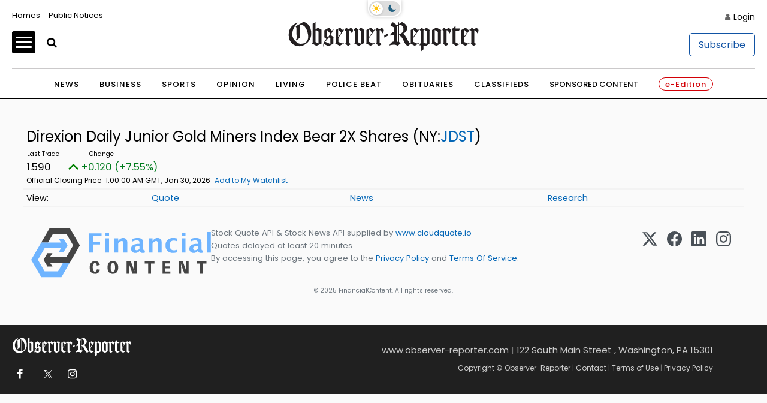

--- FILE ---
content_type: text/html; charset=UTF-8
request_url: https://stocks.observer-reporter.com/observerreporter/quote/chart?Symbol=321%3A35915004
body_size: 280531
content:
<!doctype html>

<html lang="en-US">
<head itemscope>
	
	    <!-- Google Tag Manager -->
            <script>(function(w,d,s,l,i){w[l]=w[l]||[];w[l].push({'gtm.start':
                    new Date().getTime(),event:'gtm.js'});var f=d.getElementsByTagName(s)[0],
                j=d.createElement(s),dl=l!='dataLayer'?'&l='+l:'';j.async=true;j.src=
                'https://www.p.com/gtm.js?id='+i+dl;f.parentNode.insertBefore(j,f);
            })(window,document,'script','dataLayer','GTM-NQ3W3M');</script>
                

	
    <!-- End Google Tag Manager -->
    <meta charset="UTF-8">
    <meta name='viewport' content='width=device-width, initial-scale=1, maximum-scale=3, user-scalable=yes' />
    <title>  Contact - Observer-Reporter</title>
        <meta property="og:title" content="Contact"/>
    <meta property="og:type"   content="article" />
    <meta property="og:image" content="https://ogden_images.s3.amazonaws.com/washington.ogdennews.com/images/sites/3/2023/11/20163141/or_default-1.jpg">
    <meta property="og:image:width" content="1200">
    <meta property="og:image:height" content="630">
    <meta property="og:url" content="https://www.observer-reporter.com/contact/"/>
    <meta property="og:description" content="Observer-Reporter Locations Observer-Reporter 122 S. Main St. Washington, PA 15301 724.222.2200 Greene County Office 32 S. Church Street Waynesburg, PA 15370 General Manager Robert Pinarski: 724.222.2200 x2626, rpinarski@observer-reporter.com Important Phone Numbers Main Office &#8211; 724.222.2200 Classified Advertising &#8211; 724.225.2075 Display Advertising &#8211; 724.225.1326 Important Fax Numbers Customer Service &#8211; 724.222.2201 Home Delivery &#8211; 724.225.2180 Back [&#8230;]"/>
<meta property="og:site_name" content="Observer-Reporter"/>
    <meta name="twitter:image" content="https://ogden_images.s3.amazonaws.com/washington.ogdennews.com/images/sites/3/2023/11/20163141/or_default-1.jpg">
    <meta name="twitter:title" content="Contact"/>
    <meta name="twitter:description" content="Observer-Reporter Locations Observer-Reporter 122 S. Main St. Washington, PA 15301 724.222.2200 Greene County Office 32 S. Church Street Waynesburg, PA 15370 General Manager Robert Pinarski: 724.222.2200 x2626, rpinarski@observer-reporter.com Important Phone Numbers Main Office &#8211; 724.222.2200 Classified Advertising &#8211; 724.225.2075 Display Advertising &#8211; 724.225.1326 Important Fax Numbers Customer Service &#8211; 724.222.2201 Home Delivery &#8211; 724.225.2180 Back [&#8230;]"/>
<meta name="twitter:card" content="summary_large_image">
<!-- END FACEBOOK AND TWITTER META DATA -->
    <meta name="description" content="News, Sports, Jobs" />
        <link rel="shortcut icon" href="https://www.observer-reporter.com/wp-content/themes/News_Core_2023_WashCluster/images/ORWP/favicon.ico" />
    <link rel="stylesheet" href="https://www.observer-reporter.com/wp-content/themes/News_Core_2023_WashCluster/css/layout.css?v=5" media="all" type="text/css" />
    <script src="https://www.observer-reporter.com/wp-content/themes/News_Core_2023_WashCluster/js/jquery_3.5.1.min.js"></script>
    <link rel="pingback" href="https://www.observer-reporter.com/xmlrpc.php">
    <meta name='old_robots' content='max-image-preview:large' />
<link rel='stylesheet' id='wp-block-library-css' href='https://www.observer-reporter.com/wp-includes/css/dist/block-library/style.min.css?ver=6.2.8' type='text/css' media='all' />
<link rel='stylesheet' id='classic-theme-styles-css' href='https://www.observer-reporter.com/wp-includes/css/classic-themes.min.css?ver=6.2.8' type='text/css' media='all' />
<style id='global-styles-inline-css' type='text/css'>
body{--wp--preset--color--black: #000000;--wp--preset--color--cyan-bluish-gray: #abb8c3;--wp--preset--color--white: #ffffff;--wp--preset--color--pale-pink: #f78da7;--wp--preset--color--vivid-red: #cf2e2e;--wp--preset--color--luminous-vivid-orange: #ff6900;--wp--preset--color--luminous-vivid-amber: #fcb900;--wp--preset--color--light-green-cyan: #7bdcb5;--wp--preset--color--vivid-green-cyan: #00d084;--wp--preset--color--pale-cyan-blue: #8ed1fc;--wp--preset--color--vivid-cyan-blue: #0693e3;--wp--preset--color--vivid-purple: #9b51e0;--wp--preset--gradient--vivid-cyan-blue-to-vivid-purple: linear-gradient(135deg,rgba(6,147,227,1) 0%,rgb(155,81,224) 100%);--wp--preset--gradient--light-green-cyan-to-vivid-green-cyan: linear-gradient(135deg,rgb(122,220,180) 0%,rgb(0,208,130) 100%);--wp--preset--gradient--luminous-vivid-amber-to-luminous-vivid-orange: linear-gradient(135deg,rgba(252,185,0,1) 0%,rgba(255,105,0,1) 100%);--wp--preset--gradient--luminous-vivid-orange-to-vivid-red: linear-gradient(135deg,rgba(255,105,0,1) 0%,rgb(207,46,46) 100%);--wp--preset--gradient--very-light-gray-to-cyan-bluish-gray: linear-gradient(135deg,rgb(238,238,238) 0%,rgb(169,184,195) 100%);--wp--preset--gradient--cool-to-warm-spectrum: linear-gradient(135deg,rgb(74,234,220) 0%,rgb(151,120,209) 20%,rgb(207,42,186) 40%,rgb(238,44,130) 60%,rgb(251,105,98) 80%,rgb(254,248,76) 100%);--wp--preset--gradient--blush-light-purple: linear-gradient(135deg,rgb(255,206,236) 0%,rgb(152,150,240) 100%);--wp--preset--gradient--blush-bordeaux: linear-gradient(135deg,rgb(254,205,165) 0%,rgb(254,45,45) 50%,rgb(107,0,62) 100%);--wp--preset--gradient--luminous-dusk: linear-gradient(135deg,rgb(255,203,112) 0%,rgb(199,81,192) 50%,rgb(65,88,208) 100%);--wp--preset--gradient--pale-ocean: linear-gradient(135deg,rgb(255,245,203) 0%,rgb(182,227,212) 50%,rgb(51,167,181) 100%);--wp--preset--gradient--electric-grass: linear-gradient(135deg,rgb(202,248,128) 0%,rgb(113,206,126) 100%);--wp--preset--gradient--midnight: linear-gradient(135deg,rgb(2,3,129) 0%,rgb(40,116,252) 100%);--wp--preset--duotone--dark-grayscale: url('#wp-duotone-dark-grayscale');--wp--preset--duotone--grayscale: url('#wp-duotone-grayscale');--wp--preset--duotone--purple-yellow: url('#wp-duotone-purple-yellow');--wp--preset--duotone--blue-red: url('#wp-duotone-blue-red');--wp--preset--duotone--midnight: url('#wp-duotone-midnight');--wp--preset--duotone--magenta-yellow: url('#wp-duotone-magenta-yellow');--wp--preset--duotone--purple-green: url('#wp-duotone-purple-green');--wp--preset--duotone--blue-orange: url('#wp-duotone-blue-orange');--wp--preset--font-size--small: 13px;--wp--preset--font-size--medium: 20px;--wp--preset--font-size--large: 36px;--wp--preset--font-size--x-large: 42px;--wp--preset--spacing--20: 0.44rem;--wp--preset--spacing--30: 0.67rem;--wp--preset--spacing--40: 1rem;--wp--preset--spacing--50: 1.5rem;--wp--preset--spacing--60: 2.25rem;--wp--preset--spacing--70: 3.38rem;--wp--preset--spacing--80: 5.06rem;--wp--preset--shadow--natural: 6px 6px 9px rgba(0, 0, 0, 0.2);--wp--preset--shadow--deep: 12px 12px 50px rgba(0, 0, 0, 0.4);--wp--preset--shadow--sharp: 6px 6px 0px rgba(0, 0, 0, 0.2);--wp--preset--shadow--outlined: 6px 6px 0px -3px rgba(255, 255, 255, 1), 6px 6px rgba(0, 0, 0, 1);--wp--preset--shadow--crisp: 6px 6px 0px rgba(0, 0, 0, 1);}:where(.is-layout-flex){gap: 0.5em;}body .is-layout-flow > .alignleft{float: left;margin-inline-start: 0;margin-inline-end: 2em;}body .is-layout-flow > .alignright{float: right;margin-inline-start: 2em;margin-inline-end: 0;}body .is-layout-flow > .aligncenter{margin-left: auto !important;margin-right: auto !important;}body .is-layout-constrained > .alignleft{float: left;margin-inline-start: 0;margin-inline-end: 2em;}body .is-layout-constrained > .alignright{float: right;margin-inline-start: 2em;margin-inline-end: 0;}body .is-layout-constrained > .aligncenter{margin-left: auto !important;margin-right: auto !important;}body .is-layout-constrained > :where(:not(.alignleft):not(.alignright):not(.alignfull)){max-width: var(--wp--style--global--content-size);margin-left: auto !important;margin-right: auto !important;}body .is-layout-constrained > .alignwide{max-width: var(--wp--style--global--wide-size);}body .is-layout-flex{display: flex;}body .is-layout-flex{flex-wrap: wrap;align-items: center;}body .is-layout-flex > *{margin: 0;}:where(.wp-block-columns.is-layout-flex){gap: 2em;}.has-black-color{color: var(--wp--preset--color--black) !important;}.has-cyan-bluish-gray-color{color: var(--wp--preset--color--cyan-bluish-gray) !important;}.has-white-color{color: var(--wp--preset--color--white) !important;}.has-pale-pink-color{color: var(--wp--preset--color--pale-pink) !important;}.has-vivid-red-color{color: var(--wp--preset--color--vivid-red) !important;}.has-luminous-vivid-orange-color{color: var(--wp--preset--color--luminous-vivid-orange) !important;}.has-luminous-vivid-amber-color{color: var(--wp--preset--color--luminous-vivid-amber) !important;}.has-light-green-cyan-color{color: var(--wp--preset--color--light-green-cyan) !important;}.has-vivid-green-cyan-color{color: var(--wp--preset--color--vivid-green-cyan) !important;}.has-pale-cyan-blue-color{color: var(--wp--preset--color--pale-cyan-blue) !important;}.has-vivid-cyan-blue-color{color: var(--wp--preset--color--vivid-cyan-blue) !important;}.has-vivid-purple-color{color: var(--wp--preset--color--vivid-purple) !important;}.has-black-background-color{background-color: var(--wp--preset--color--black) !important;}.has-cyan-bluish-gray-background-color{background-color: var(--wp--preset--color--cyan-bluish-gray) !important;}.has-white-background-color{background-color: var(--wp--preset--color--white) !important;}.has-pale-pink-background-color{background-color: var(--wp--preset--color--pale-pink) !important;}.has-vivid-red-background-color{background-color: var(--wp--preset--color--vivid-red) !important;}.has-luminous-vivid-orange-background-color{background-color: var(--wp--preset--color--luminous-vivid-orange) !important;}.has-luminous-vivid-amber-background-color{background-color: var(--wp--preset--color--luminous-vivid-amber) !important;}.has-light-green-cyan-background-color{background-color: var(--wp--preset--color--light-green-cyan) !important;}.has-vivid-green-cyan-background-color{background-color: var(--wp--preset--color--vivid-green-cyan) !important;}.has-pale-cyan-blue-background-color{background-color: var(--wp--preset--color--pale-cyan-blue) !important;}.has-vivid-cyan-blue-background-color{background-color: var(--wp--preset--color--vivid-cyan-blue) !important;}.has-vivid-purple-background-color{background-color: var(--wp--preset--color--vivid-purple) !important;}.has-black-border-color{border-color: var(--wp--preset--color--black) !important;}.has-cyan-bluish-gray-border-color{border-color: var(--wp--preset--color--cyan-bluish-gray) !important;}.has-white-border-color{border-color: var(--wp--preset--color--white) !important;}.has-pale-pink-border-color{border-color: var(--wp--preset--color--pale-pink) !important;}.has-vivid-red-border-color{border-color: var(--wp--preset--color--vivid-red) !important;}.has-luminous-vivid-orange-border-color{border-color: var(--wp--preset--color--luminous-vivid-orange) !important;}.has-luminous-vivid-amber-border-color{border-color: var(--wp--preset--color--luminous-vivid-amber) !important;}.has-light-green-cyan-border-color{border-color: var(--wp--preset--color--light-green-cyan) !important;}.has-vivid-green-cyan-border-color{border-color: var(--wp--preset--color--vivid-green-cyan) !important;}.has-pale-cyan-blue-border-color{border-color: var(--wp--preset--color--pale-cyan-blue) !important;}.has-vivid-cyan-blue-border-color{border-color: var(--wp--preset--color--vivid-cyan-blue) !important;}.has-vivid-purple-border-color{border-color: var(--wp--preset--color--vivid-purple) !important;}.has-vivid-cyan-blue-to-vivid-purple-gradient-background{background: var(--wp--preset--gradient--vivid-cyan-blue-to-vivid-purple) !important;}.has-light-green-cyan-to-vivid-green-cyan-gradient-background{background: var(--wp--preset--gradient--light-green-cyan-to-vivid-green-cyan) !important;}.has-luminous-vivid-amber-to-luminous-vivid-orange-gradient-background{background: var(--wp--preset--gradient--luminous-vivid-amber-to-luminous-vivid-orange) !important;}.has-luminous-vivid-orange-to-vivid-red-gradient-background{background: var(--wp--preset--gradient--luminous-vivid-orange-to-vivid-red) !important;}.has-very-light-gray-to-cyan-bluish-gray-gradient-background{background: var(--wp--preset--gradient--very-light-gray-to-cyan-bluish-gray) !important;}.has-cool-to-warm-spectrum-gradient-background{background: var(--wp--preset--gradient--cool-to-warm-spectrum) !important;}.has-blush-light-purple-gradient-background{background: var(--wp--preset--gradient--blush-light-purple) !important;}.has-blush-bordeaux-gradient-background{background: var(--wp--preset--gradient--blush-bordeaux) !important;}.has-luminous-dusk-gradient-background{background: var(--wp--preset--gradient--luminous-dusk) !important;}.has-pale-ocean-gradient-background{background: var(--wp--preset--gradient--pale-ocean) !important;}.has-electric-grass-gradient-background{background: var(--wp--preset--gradient--electric-grass) !important;}.has-midnight-gradient-background{background: var(--wp--preset--gradient--midnight) !important;}.has-small-font-size{font-size: var(--wp--preset--font-size--small) !important;}.has-medium-font-size{font-size: var(--wp--preset--font-size--medium) !important;}.has-large-font-size{font-size: var(--wp--preset--font-size--large) !important;}.has-x-large-font-size{font-size: var(--wp--preset--font-size--x-large) !important;}
.wp-block-navigation a:where(:not(.wp-element-button)){color: inherit;}
:where(.wp-block-columns.is-layout-flex){gap: 2em;}
.wp-block-pullquote{font-size: 1.5em;line-height: 1.6;}
</style>
<link rel='stylesheet' id='wpba_front_end_styles-css' href='https://www.observer-reporter.com/wp-content/plugins/wp-better-attachments/assets/css/wpba-frontend.css?ver=1.3.11' type='text/css' media='all' />
<link rel="https://api.w.org/" href="https://www.observer-reporter.com/wp-json/" /><link rel="alternate" type="application/json" href="https://www.observer-reporter.com/wp-json/wp/v2/pages/750618" /><link rel="EditURI" type="application/rsd+xml" title="RSD" href="https://www.observer-reporter.com/xmlrpc.php?rsd" />
<link rel="wlwmanifest" type="application/wlwmanifest+xml" href="https://www.observer-reporter.com/wp-includes/wlwmanifest.xml" />
<meta name="generator" content="WordPress 6.2.8" />
<link rel="old_canonical" href="https://www.observer-reporter.com/contact/" />
<link rel='shortlink' href='https://www.observer-reporter.com/?p=750618' />
<link rel="alternate" type="application/json+oembed" href="https://www.observer-reporter.com/wp-json/oembed/1.0/embed?url=https%3A%2F%2Fwww.observer-reporter.com%2Fcontact%2F" />
<link rel="alternate" type="text/xml+oembed" href="https://www.observer-reporter.com/wp-json/oembed/1.0/embed?url=https%3A%2F%2Fwww.observer-reporter.com%2Fcontact%2F&#038;format=xml" />
    <script>
        $(function(){$('.popup').click(function(event){var width = 575,height = 400,left = ($(window).width() - width) / 2,top = ($(window).height() - height) / 2,url = $(this).attr('href'),opts = 'status=1' + ',width=' + width + ',height=' + height +	',top=' + top +	',left=' + left;window.open(url,'twitter', opts); return false;});});
    </script>
    






<script src="https://oweb.s3.amazonaws.com/lazysizes.min.js"></script>
<script type='text/javascript'>
    var googletag = googletag || {};
    googletag.cmd = googletag.cmd || [];
    (function() {
        var g = document.createElement('script');
        gads.async = true;
        gads.type = 'text/javascript';
        var useSSL = 'https:' == document.location.protocol;
        gads.src = (useSSL ? 'https:' : 'http:') +
            '//www.googletagservices.com/tag/js/gpt.js';
        var node = document.getElementsByTagName('script')[0];
        node.parentNode.insertBefore(gads, node);
    })();
</script>


<script type='text/javascript'>
	function gc(name) {
		var value = "; " + document.cookie;
		var parts = value.split("; " + name + "=");
		if (parts.length === 2) return parts.pop().split(";").shift();
	}
	function isValidJSON(str) {
		try {
			JSON.parse(decodeURIComponent(str));
			return true;
		} catch (e) {
			return false;
		}
	}

	is_subscriber = gc(atob('bmV3c3dhcmVfYXV0aA=='));

    googletag.cmd.push(function() {
        googletag.pubads().setTargeting('SiteID','ORWP'); 		/* Define in Functions */
        googletag.pubads().setTargeting('MSection','contact'); 	/* top lvl parent */
        googletag.pubads().setTargeting('SubSection','Contact'); 	/* top lvl parent */
		if ( !isValidJSON(is_subscriber) ) {
			googletag.pubads().setTargeting('Subscriber', '0'); 		/* is a subscriber */
		} else {
			googletag.pubads().setTargeting('Subscriber', '1'); 		/* is a subscriber */
		}
		            });
</script>


<script type='text/javascript'>
	/* SUBSECTION code for BEST OF promos */
	if ( 0 == 1 ) {

		var google_msection = 'contact';


		console.log("MSection = " + google_msection);


		var google_subsection = window.location.hash.replace('#/gallery?group=', '').replace('#/gallery/?group=', '');

		if ( google_subsection == "//" || google_subsection == "#//" ) {
			google_subsection = "";
		}
		console.log("SubSection = " + google_subsection);
		window.onhashchange = function() {
			console.log("URL has changed");
			console.log("SubSection = " + window.location.hash.replace('#/gallery?group=', '').replace('#/gallery/?group=', ''));
			
			googletag.cmd.push(function() {
					googletag.pubads().setTargeting('SubSection', window.location.hash.replace('#/gallery?group=', '').replace('#/gallery/?group=', ''));
				});
			googletag.pubads().refresh();
		}

		
		googletag.cmd.push(function() {
			googletag.pubads().setTargeting('SiteID','ORWP');
			googletag.pubads().setTargeting('MSection', google_msection);
			googletag.pubads().setTargeting('SubSection', google_subsection);
		});
	}
</script>
	
	

<script type='text/javascript'>
    googletag.cmd.push(function() {
        var TopLeaderboard = googletag.sizeMapping().
        addSize([755, 200], [728, 90]).
        addSize([0, 0], [[320, 100],[320, 50]]).
        build();

        var Leaderboard = googletag.sizeMapping().
        addSize([1130, 200], [728, 90]).
        addSize([0, 0], [[320, 100],[320, 50]]).
        build();


        var BottomLeaderboard = googletag.sizeMapping().
        addSize([740, 200], [728, 90]).
        addSize([0, 0], [[320, 100],[320, 50]]).
        build();

        var HomepageSlider = googletag.sizeMapping().
        addSize([740, 200], [300, 250]).
        addSize([0, 0], []).
        build();

        var HalfPage = googletag.sizeMapping().
        addSize([741, 200], [300, 600]).
        addSize([0, 0], [300, 250]).
        build();

        var Pencil = googletag.sizeMapping().
        addSize([480, 0], [1200, 42]).
        addSize([0, 0], []).
        build();

        /* for pencil ad */
                /* for pencil ad */


		
        window.ORWP_Top_728x90 = googletag.defineSlot('/1032081/ORWP_Top_728x90', [728, 90], 'ORWP_Top_728x90').
        defineSizeMapping(TopLeaderboard).
        addService(googletag.pubads());

        window.ORWP_Middle_728x90 = googletag.defineSlot('/1032081/ORWP_Middle_728x90', [728, 90], 'ORWP_Middle_728x90').
        defineSizeMapping(Leaderboard).
        addService(googletag.pubads());
		
		
        window.ORWP_Right_300x600 = googletag.defineSlot('/1032081/ORWP_Right_300x600', [300, 600], 'ORWP_Right_300x600').
        defineSizeMapping(HalfPage).
        addService(googletag.pubads());



        window.ORWP_Bottom_728x90 = googletag.defineSlot('/1032081/ORWP_Bottom_728x90', [728, 90], 'ORWP_Bottom_728x90').addService(googletag.pubads()).
        defineSizeMapping(BottomLeaderboard).
        addService(googletag.pubads());

        				            window.ORWP_Middle2_300x250 = googletag.defineSlot('/1032081/ORWP_Middle2_300x250', [300, 250], 'ORWP_Middle2_300x250').addService(googletag.pubads());
	                

        window.ORWP_Middle_300x250 = googletag.defineSlot('/1032081/ORWP_Middle_300x250', [300, 250], 'ORWP_Middle_300x250').addService(googletag.pubads());
 


                        googletag.pubads().enableSingleRequest();
        googletag.pubads().disableInitialLoad();
        googletag.enableServices();
    });

    /* script to load ads as they scroll into view
    document.addEventListener('lazybeforeunveil', function(e){
        var ad_slot = e.target.getAttribute('data-ad-slot');
        if(ad_slot){
            googletag.cmd.push(function () {
                googletag.pubads().refresh([ window[ad_slot] ]);
            });
        }
    });*/

    /* CODE FOR PENCIL AD */

    function hidePencilIframe(dfpIframeID) {
        document.getElementById(dfpIframeID).style.display = 'none';
    }
    function pencilExpandBanner(creativeWidth, bigCreativeHeight, dfpIframeID) {
        document.getElementById(dfpIframeID).width = creativeWidth;
        document.getElementById(dfpIframeID).height = bigCreativeHeight;
    }
    function pencilCloseBanner(creativeWidth, smallCreativeHeight, dfpIframeID) {
        document.getElementById(dfpIframeID).width = creativeWidth;
        document.getElementById(dfpIframeID).height = smallCreativeHeight;
    }
    function pencilStartTimerFromIframe(creativeWidth, smallCreativeHeight, bigCreativeHeight, positionName) {
        var dfpIframeID = "google_ads_iframe_/1032081/" + positionName + "_0";
        pencilExpandBanner(creativeWidth, bigCreativeHeight, dfpIframeID);
    }
    function pencilStopTimerFromIframe(creativeWidth, smallCreativeHeight, bigCreativeHeight, positionName) {
        var dfpIframeID = "google_ads_iframe_/1032081/" + positionName + "_0";
        pencilCloseBanner(creativeWidth, smallCreativeHeight, dfpIframeID);
    }

    /* END CODE FOR PENCIL */

</script>


<script>(function(){/*

 Copyright The Closure Library Authors.
 SPDX-License-Identifier: Apache-2.0
*/
        'use strict';var g=function(a){var b=0;return function(){return b<a.length?{done:!1,value:a[b++]}:{done:!0}}},l=this||self,m=/^[\w+/_-]+[=]{0,2}$/,p=null,q=function(){},r=function(a){var b=typeof a;if("object"==b)if(a){if(a instanceof Array)return"array";if(a instanceof Object)return b;var c=Object.prototype.toString.call(a);if("[object Window]"==c)return"object";if("[object Array]"==c||"number"==typeof a.length&&"undefined"!=typeof a.splice&&"undefined"!=typeof a.propertyIsEnumerable&&!a.propertyIsEnumerable("splice"))return"array";
            if("[object Function]"==c||"undefined"!=typeof a.call&&"undefined"!=typeof a.propertyIsEnumerable&&!a.propertyIsEnumerable("call"))return"function"}else return"null";else if("function"==b&&"undefined"==typeof a.call)return"object";return b},u=function(a,b){function c(){}c.prototype=b.prototype;a.prototype=new c;a.prototype.constructor=a};var v=function(a,b){Object.defineProperty(l,a,{configurable:!1,get:function(){return b},set:q})};var y=function(a,b){this.b=a===w&&b||"";this.a=x},x={},w={};var aa=function(a,b){a.src=b instanceof y&&b.constructor===y&&b.a===x?b.b:"type_error:TrustedResourceUrl";if(null===p)b:{b=l.document;if((b=b.querySelector&&b.querySelector("script[nonce]"))&&(b=b.nonce||b.getAttribute("nonce"))&&m.test(b)){p=b;break b}p=""}b=p;b&&a.setAttribute("nonce",b)};var z=function(){return Math.floor(2147483648*Math.random()).toString(36)+Math.abs(Math.floor(2147483648*Math.random())^+new Date).toString(36)};var A=function(a,b){b=String(b);"application/xhtml+xml"===a.contentType&&(b=b.toLowerCase());return a.createElement(b)},B=function(a){this.a=a||l.document||document};B.prototype.appendChild=function(a,b){a.appendChild(b)};var C=function(a,b,c,d,e,f){try{var k=a.a,h=A(a.a,"SCRIPT");h.async=!0;aa(h,b);k.head.appendChild(h);h.addEventListener("load",function(){e();d&&k.head.removeChild(h)});h.addEventListener("error",function(){0<c?C(a,b,c-1,d,e,f):(d&&k.head.removeChild(h),f())})}catch(n){f()}};var ba=l.atob("aHR0cHM6Ly93d3cuZ3N0YXRpYy5jb20vaW1hZ2VzL2ljb25zL21hdGVyaWFsL3N5c3RlbS8xeC93YXJuaW5nX2FtYmVyXzI0ZHAucG5n"),ca=l.atob("WW91IGFyZSBzZWVpbmcgdGhpcyBtZXNzYWdlIGJlY2F1c2UgYWQgb3Igc2NyaXB0IGJsb2NraW5nIHNvZnR3YXJlIGlzIGludGVyZmVyaW5nIHdpdGggdGhpcyBwYWdlLg=="),da=l.atob("RGlzYWJsZSBhbnkgYWQgb3Igc2NyaXB0IGJsb2NraW5nIHNvZnR3YXJlLCB0aGVuIHJlbG9hZCB0aGlzIHBhZ2Uu"),ea=function(a,b,c){this.b=a;this.f=new B(this.b);this.a=null;this.c=[];this.g=!1;this.i=b;this.h=c},F=function(a){if(a.b.body&&!a.g){var b=
            function(){D(a);l.setTimeout(function(){return E(a,3)},50)};C(a.f,a.i,2,!0,function(){l[a.h]||b()},b);a.g=!0}},D=function(a){for(var b=G(1,5),c=0;c<b;c++){var d=H(a);a.b.body.appendChild(d);a.c.push(d)}b=H(a);b.style.bottom="0";b.style.left="0";b.style.position="fixed";b.style.width=G(100,110).toString()+"%";b.style.zIndex=G(2147483544,2147483644).toString();b.style["background-color"]=I(249,259,242,252,219,229);b.style["box-shadow"]="0 0 12px #888";b.style.color=I(0,10,0,10,0,10);b.style.display=
            "flex";b.style["justify-content"]="center";b.style["font-family"]="Roboto, Arial";c=H(a);c.style.width=G(80,85).toString()+"%";c.style.maxWidth=G(750,775).toString()+"px";c.style.margin="24px";c.style.display="flex";c.style["align-items"]="flex-start";c.style["justify-content"]="center";d=A(a.f.a,"IMG");d.className=z();d.src=ba;d.style.height="24px";d.style.width="24px";d.style["padding-right"]="16px";var e=H(a),f=H(a);f.style["font-weight"]="bold";f.textContent=ca;var k=H(a);k.textContent=da;J(a,
            e,f);J(a,e,k);J(a,c,d);J(a,c,e);J(a,b,c);a.a=b;a.b.body.appendChild(a.a);b=G(1,5);for(c=0;c<b;c++)d=H(a),a.b.body.appendChild(d),a.c.push(d)},J=function(a,b,c){for(var d=G(1,5),e=0;e<d;e++){var f=H(a);b.appendChild(f)}b.appendChild(c);c=G(1,5);for(d=0;d<c;d++)e=H(a),b.appendChild(e)},G=function(a,b){return Math.floor(a+Math.random()*(b-a))},I=function(a,b,c,d,e,f){return"rgb("+G(Math.max(a,0),Math.min(b,255)).toString()+","+G(Math.max(c,0),Math.min(d,255)).toString()+","+G(Math.max(e,0),Math.min(f,
            255)).toString()+")"},H=function(a){a=A(a.f.a,"DIV");a.className=z();return a},E=function(a,b){0>=b||null!=a.a&&0!=a.a.offsetHeight&&0!=a.a.offsetWidth||(fa(a),D(a),l.setTimeout(function(){return E(a,b-1)},50))},fa=function(a){var b=a.c;var c="undefined"!=typeof Symbol&&Symbol.iterator&&b[Symbol.iterator];b=c?c.call(b):{next:g(b)};for(c=b.next();!c.done;c=b.next())(c=c.value)&&c.parentNode&&c.parentNode.removeChild(c);a.c=[];(b=a.a)&&b.parentNode&&b.parentNode.removeChild(b);a.a=null};var ia=function(a,b,c,d,e){var f=ha(c),k=function(n){n.appendChild(f);l.setTimeout(function(){f?(0!==f.offsetHeight&&0!==f.offsetWidth?b():a(),f.parentNode&&f.parentNode.removeChild(f)):a()},d)},h=function(n){document.body?k(document.body):0<n?l.setTimeout(function(){h(n-1)},e):b()};h(3)},ha=function(a){var b=document.createElement("div");b.className=a;b.style.width="1px";b.style.height="1px";b.style.position="absolute";b.style.left="-10000px";b.style.top="-10000px";b.style.zIndex="-10000";return b};var K={},L=null;var M=function(){},N="function"==typeof Uint8Array,O=function(a,b){a.b=null;b||(b=[]);a.j=void 0;a.f=-1;a.a=b;a:{if(b=a.a.length){--b;var c=a.a[b];if(!(null===c||"object"!=typeof c||Array.isArray(c)||N&&c instanceof Uint8Array)){a.g=b-a.f;a.c=c;break a}}a.g=Number.MAX_VALUE}a.i={}},P=[],Q=function(a,b){if(b<a.g){b+=a.f;var c=a.a[b];return c===P?a.a[b]=[]:c}if(a.c)return c=a.c[b],c===P?a.c[b]=[]:c},R=function(a,b,c){a.b||(a.b={});if(!a.b[c]){var d=Q(a,c);d&&(a.b[c]=new b(d))}return a.b[c]};
        M.prototype.h=N?function(){var a=Uint8Array.prototype.toJSON;Uint8Array.prototype.toJSON=function(){var b;void 0===b&&(b=0);if(!L){L={};for(var c="ABCDEFGHIJKLMNOPQRSTUVWXYZabcdefghijklmnopqrstuvwxyz0123456789".split(""),d=["+/=","+/","-_=","-_.","-_"],e=0;5>e;e++){var f=c.concat(d[e].split(""));K[e]=f;for(var k=0;k<f.length;k++){var h=f[k];void 0===L[h]&&(L[h]=k)}}}b=K[b];c=[];for(d=0;d<this.length;d+=3){var n=this[d],t=(e=d+1<this.length)?this[d+1]:0;h=(f=d+2<this.length)?this[d+2]:0;k=n>>2;n=(n&
            3)<<4|t>>4;t=(t&15)<<2|h>>6;h&=63;f||(h=64,e||(t=64));c.push(b[k],b[n],b[t]||"",b[h]||"")}return c.join("")};try{return JSON.stringify(this.a&&this.a,S)}finally{Uint8Array.prototype.toJSON=a}}:function(){return JSON.stringify(this.a&&this.a,S)};var S=function(a,b){return"number"!==typeof b||!isNaN(b)&&Infinity!==b&&-Infinity!==b?b:String(b)};M.prototype.toString=function(){return this.a.toString()};var T=function(a){O(this,a)};u(T,M);var U=function(a){O(this,a)};u(U,M);var ja=function(a,b){this.c=new B(a);var c=R(b,T,5);c=new y(w,Q(c,4)||"");this.b=new ea(a,c,Q(b,4));this.a=b},ka=function(a,b,c,d){b=new T(b?JSON.parse(b):null);b=new y(w,Q(b,4)||"");C(a.c,b,3,!1,c,function(){ia(function(){F(a.b);d(!1)},function(){d(!0)},Q(a.a,2),Q(a.a,3),Q(a.a,1))})};var la=function(a,b){V(a,"internal_api_load_with_sb",function(c,d,e){ka(b,c,d,e)});V(a,"internal_api_sb",function(){F(b.b)})},V=function(a,b,c){a=l.btoa(a+b);v(a,c)},W=function(a,b,c){for(var d=[],e=2;e<arguments.length;++e)d[e-2]=arguments[e];e=l.btoa(a+b);e=l[e];if("function"==r(e))e.apply(null,d);else throw Error("API not exported.");};var X=function(a){O(this,a)};u(X,M);var Y=function(a){this.h=window;this.a=a;this.b=Q(this.a,1);this.f=R(this.a,T,2);this.g=R(this.a,U,3);this.c=!1};Y.prototype.start=function(){ma();var a=new ja(this.h.document,this.g);la(this.b,a);na(this)};
        var ma=function(){var a=function(){if(!l.frames.googlefcPresent)if(document.body){var b=document.createElement("iframe");b.style.display="none";b.style.width="0px";b.style.height="0px";b.style.border="none";b.style.zIndex="-1000";b.style.left="-1000px";b.style.top="-1000px";b.name="googlefcPresent";document.body.appendChild(b)}else l.setTimeout(a,5)};a()},na=function(a){var b=Date.now();W(a.b,"internal_api_load_with_sb",a.f.h(),function(){var c;var d=a.b,e=l[l.btoa(d+"loader_js")];if(e){e=l.atob(e);
            e=parseInt(e,10);d=l.btoa(d+"loader_js").split(".");var f=l;d[0]in f||"undefined"==typeof f.execScript||f.execScript("var "+d[0]);for(;d.length&&(c=d.shift());)d.length?f[c]&&f[c]!==Object.prototype[c]?f=f[c]:f=f[c]={}:f[c]=null;c=Math.abs(b-e);c=1728E5>c?0:c}else c=-1;0!=c&&(W(a.b,"internal_api_sb"),Z(a,Q(a.a,6)))},function(c){Z(a,c?Q(a.a,4):Q(a.a,5))})},Z=function(a,b){a.c||(a.c=!0,a=new l.XMLHttpRequest,a.open("GET",b,!0),a.send())};(function(a,b){l[a]=function(c){for(var d=[],e=0;e<arguments.length;++e)d[e-0]=arguments[e];l[a]=q;b.apply(null,d)}})("__d3lUW8vwsKlB__",function(a){"function"==typeof window.atob&&(a=window.atob(a),a=new X(a?JSON.parse(a):null),(new Y(a)).start())});}).call(this);

    window.__d3lUW8vwsKlB__("[base64]");</script>


<script>
	/*AMAZON PUBLISHER SERVICES*/
	//load the apstag.js library
	!function(a9,a,p,s,t,A,g){if(a[a9])return;function q(c,r){a[a9]._Q.push([c,r])}a[a9]={init:function(){q("i",arguments)},fetchBids:function(){q("f",arguments)},setDisplayBids:function(){},targetingKeys:function(){return[]},_Q:[]};A=p.createElement(s);A.async=!0;A.src=t;g=p.getElementsByTagName(s)[0];g.parentNode.insertBefore(A,g)}("apstag",window,document,"script","//c.amazon-adsystem.com/aax2/apstag.js");

	//initialize the apstag.js library on the page to allow bidding
	apstag.init({
		pubID:  '729ce0ef-27ae-4112-a6f1-52cb2c548a08', //enter your pub ID here as shown above, it must within quotes
		adServer: 'googletag',
		simplerGPT: true
	});
</script>

<script>
	/*AMAZON PUBLISHER SERVICES*/
	googletag.cmd.push(function(){
		apstag.fetchBids({
				timeout: 3000 },
			function(bids) {
				apstag.setDisplayBids();
				googletag.pubads().refresh();
			});
	});
</script>


    <!--- cache-control added from directives page --->

<script>console.log( 'SCRIPT_URI  -/contact/' );</script><script>console.log( 'CacheDirectiveFound: Page  -600 seconds applied...' );</script></head>
<body class="scroll_up">
<!-- Google Tag Manager (noscript) -->
<noscript>
            <iframe src="https://www.googletagmanager.com/ns.html?id=GTM-NQ3W3M" height="0" width="0" style="display:none;visibility:hidden"></iframe>
            </noscript>
<!-- End Google Tag Manager (noscript) -->
<header id="main_header_wrap" class="scroll">
    <section class="default_width">
        <div id="main_header_top">
            <div id="header_left_top">
                <ul>
                    <li><a href="http://www.swcrealty.com/" target="_blank">Homes</a></li>
                    <li><a href="https://observerreporter.column.us/search" target="_blank">Public Notices</a></li>                                    </ul>
                <div id="mobile_nav_search">
                    <div class="mobile_nav">
                        <div style="padding:7px 0 0 1px">
                            <div class="hamburger_menu_line_container hamburger_menu_lines">
                                <span class="menu__line"></span>
                                <span class="menu__line"></span>
                                <span class="menu__line"></span>
                            </div>
                        </div>
                    </div>
                    <i class="icon-search openBtn"></i>
                </div>
            </div>
            <figure>
                <a href="https://www.observer-reporter.com/" rel="home">
                    <img id="light_theme_logo" src="https://www.observer-reporter.com/wp-content/themes/News_Core_2023_WashCluster/images/ORWP/or_logo.svg" border="0" alt="website logo" />
                    <img id="dark_theme_logo" src="https://www.observer-reporter.com/wp-content/themes/News_Core_2023_WashCluster/images/ORWP/or_logo_white.svg" border="0" alt="website logo" />
                </a>
            </figure>
            <aside>
									<div id="login_status"></div>
                <!--<a class="header_newsletter" href="/"><p id="header_newsletter"><i class="icon-newspaper"></i> Sign Up for Our Newsletter</p></a>-->
                <div id="header_subscribe">
                    <a href="http://o-rplus.com/subscribe?ref=header">
                        <div id="header_sub_button">Subscribe</div>
                    </a>
                    <!--<a href="/">
                        <div id="header_login_button">Login</div>
                    </a>-->
                </div>
				            </aside>
        </div>
        <nav>
            <div class="menu-header-menu-container"><ul id="menu-header-menu" class="menu"><li id="menu-item-724598" class="top_nav_parent menu-item menu-item-type-taxonomy menu-item-object-category menu-item-has-children menu-item-724598"><a href="https://www.observer-reporter.com/news/">News</a>
<ul class="sub-menu">
	<li id="menu-item-724656" class="menu-item menu-item-type-taxonomy menu-item-object-category menu-item-724656"><a href="https://www.observer-reporter.com/news/local-news/">Local news</a></li>
	<li id="menu-item-724676" class="menu-item menu-item-type-taxonomy menu-item-object-category menu-item-724676"><a href="https://www.observer-reporter.com/editors_pick/">Editor&#8217;s Pick</a></li>
	<li id="menu-item-724677" class="menu-item menu-item-type-taxonomy menu-item-object-category menu-item-724677"><a href="https://www.observer-reporter.com/news/pittsburgh/">Pittsburgh</a></li>
	<li id="menu-item-724679" class="menu-item menu-item-type-taxonomy menu-item-object-category menu-item-724679"><a href="https://www.observer-reporter.com/news/localgovernment/">Local Government</a></li>
	<li id="menu-item-724680" class="menu-item menu-item-type-taxonomy menu-item-object-category menu-item-724680"><a href="https://www.observer-reporter.com/news/roads_travel/">Roads, Travel and Traffic</a></li>
	<li id="menu-item-766044" class="menu-item menu-item-type-taxonomy menu-item-object-category menu-item-766044"><a href="https://www.observer-reporter.com/news/20-years-drilling/">20 Years of Gas Drilling</a></li>
	<li id="menu-item-724658" class="menu-item menu-item-type-taxonomy menu-item-object-category menu-item-724658"><a href="https://www.observer-reporter.com/news/regional/">Regional</a></li>
	<li id="menu-item-724657" class="menu-item menu-item-type-taxonomy menu-item-object-category menu-item-724657"><a href="https://www.observer-reporter.com/news/us_world/">U.S. and World</a></li>
</ul>
</li>
<li id="menu-item-724602" class="top_nav_parent menu-item menu-item-type-taxonomy menu-item-object-category menu-item-724602"><a href="https://www.observer-reporter.com/business/">Business</a></li>
<li id="menu-item-724599" class="top_nav_parent menu-item menu-item-type-taxonomy menu-item-object-category menu-item-has-children menu-item-724599"><a href="https://www.observer-reporter.com/sports/">Sports</a>
<ul class="sub-menu">
	<li id="menu-item-724661" class="menu-item menu-item-type-taxonomy menu-item-object-category menu-item-724661"><a href="https://www.observer-reporter.com/sports/high_school_sports/">HS Sports</a></li>
	<li id="menu-item-724682" class="menu-item menu-item-type-taxonomy menu-item-object-category menu-item-724682"><a href="https://www.observer-reporter.com/sports/college_sports/">College Sports</a></li>
	<li id="menu-item-724659" class="menu-item menu-item-type-taxonomy menu-item-object-category menu-item-724659"><a href="https://www.observer-reporter.com/sports/pro_sports/penguins/">Penguins</a></li>
	<li id="menu-item-724660" class="menu-item menu-item-type-taxonomy menu-item-object-category menu-item-724660"><a href="https://www.observer-reporter.com/sports/pro_sports/pirates/">Pirates</a></li>
	<li id="menu-item-724662" class="menu-item menu-item-type-taxonomy menu-item-object-category menu-item-724662"><a href="https://www.observer-reporter.com/sports/pro_sports/steelers/">Steelers</a></li>
	<li id="menu-item-762677" class="menu-item menu-item-type-taxonomy menu-item-object-category menu-item-762677"><a href="https://www.observer-reporter.com/sports/high_school_sports/athlete-of-the-week/">Athlete of the Week</a></li>
	<li id="menu-item-724683" class="menu-item menu-item-type-taxonomy menu-item-object-category menu-item-724683"><a href="https://www.observer-reporter.com/sports/pro_sports/wild_things/">Wild Things</a></li>
	<li id="menu-item-762676" class="menu-item menu-item-type-taxonomy menu-item-object-category menu-item-762676"><a href="https://www.observer-reporter.com/sports/pony/">Pony Baseball</a></li>
	<li id="menu-item-724684" class="menu-item menu-item-type-taxonomy menu-item-object-category menu-item-724684"><a href="https://www.observer-reporter.com/sports/outdoors/">Outdoors</a></li>
	<li id="menu-item-750021" class="menu-item menu-item-type-taxonomy menu-item-object-category menu-item-750021"><a href="https://www.observer-reporter.com/columns/sports_column/">Columns</a></li>
</ul>
</li>
<li id="menu-item-724604" class="top_nav_parent menu-item menu-item-type-taxonomy menu-item-object-category menu-item-has-children menu-item-724604"><a href="https://www.observer-reporter.com/opinion/">Opinion</a>
<ul class="sub-menu">
	<li id="menu-item-750641" class="menu-item menu-item-type-taxonomy menu-item-object-category menu-item-750641"><a href="https://www.observer-reporter.com/columns/">Columns</a></li>
	<li id="menu-item-724664" class="menu-item menu-item-type-taxonomy menu-item-object-category menu-item-724664"><a href="https://www.observer-reporter.com/opinion/editorials/">Editorials</a></li>
	<li id="menu-item-724665" class="menu-item menu-item-type-taxonomy menu-item-object-category menu-item-724665"><a href="https://www.observer-reporter.com/opinion/letters/">Letters to the Editor</a></li>
	<li id="menu-item-724663" class="menu-item menu-item-type-taxonomy menu-item-object-category menu-item-724663"><a href="https://www.observer-reporter.com/opinion/op-eds/">Op Eds</a></li>
</ul>
</li>
<li id="menu-item-724605" class="top_nav_parent menu-item menu-item-type-taxonomy menu-item-object-category menu-item-has-children menu-item-724605"><a href="https://www.observer-reporter.com/living/">Living</a>
<ul class="sub-menu">
	<li id="menu-item-724686" class="menu-item menu-item-type-taxonomy menu-item-object-category menu-item-724686"><a href="https://www.observer-reporter.com/community/neighbors/">Neighbors</a></li>
	<li id="menu-item-724690" class="menu-item menu-item-type-taxonomy menu-item-object-category menu-item-724690"><a href="https://www.observer-reporter.com/living/school-2/">School News</a></li>
	<li id="menu-item-724666" class="menu-item menu-item-type-taxonomy menu-item-object-category menu-item-724666"><a href="https://www.observer-reporter.com/entertainment/">Entertainment</a></li>
	<li id="menu-item-724668" class="menu-item menu-item-type-taxonomy menu-item-object-category menu-item-724668"><a href="https://www.observer-reporter.com/living/home_garden/">Home and Garden</a></li>
	<li id="menu-item-724693" class="menu-item menu-item-type-taxonomy menu-item-object-category menu-item-724693"><a href="https://www.observer-reporter.com/living/food/">Food</a></li>
</ul>
</li>
<li id="menu-item-724606" class="menu-item menu-item-type-taxonomy menu-item-object-category menu-item-724606"><a href="https://www.observer-reporter.com/news/policebeat/">Police Beat</a></li>
<li id="menu-item-750338" class="menu-item menu-item-type-custom menu-item-object-custom menu-item-750338"><a href="https://www.legacy.com/us/obituaries/observer-reporter/browse">Obituaries</a></li>
<li id="menu-item-724607" class="menu-item menu-item-type-custom menu-item-object-custom menu-item-has-children menu-item-724607"><a href="https://classifieds.observer-reporter.com/">Classifieds</a>
<ul class="sub-menu">
	<li id="menu-item-750022" class="menu-item menu-item-type-custom menu-item-object-custom menu-item-750022"><a href="https://observerreporter.column.us/search">Legal Notices</a></li>
</ul>
</li>
<li id="menu-item-724673" class="sponsored_content menu-item menu-item-type-taxonomy menu-item-object-category menu-item-724673"><a href="https://www.observer-reporter.com/sponsored/">Sponsored Content</a></li>
<li id="menu-item-724608" class="e-edition menu-item menu-item-type-custom menu-item-object-custom menu-item-724608"><a target="_blank" rel="noopener" href="https://mynewsonthego.com/wasobs/">e-Edition</a></li>
</ul></div>        </nav>
    </section>
</header>
<div id="fixed_hamburger" class="mobile_nav">
        <div class="hamburger_menu_line_container hamburger_menu_lines">
            <span class="menu__line"></span>
            <span class="menu__line"></span>
            <span class="menu__line"></span>
        </div>
</div>
<div class="theme_toggle">
    <label class="switch">
        <input type="checkbox" id="theme_toggle" onclick="theme_toggle()">
        <span class="toggle round icon-moon-inv"></span>
    </label>
</div>

<div id="myOverlay" class="overlay">
    <div class="overlay-content">
        <form action="/search/">
            <input type="text" id="search_box_input" placeholder="Search.." name="s"  autofocus>
            <button type="submit"><i class="icon-search"></i></button>
        </form>
                <i class="close_search openBtn">close</i>
    </div>
</div>
<script>
    $('.openBtn').css('cursor','pointer');
    $(document).on('click', '.openBtn',  function(event) {
        $("#myOverlay").toggleClass("overlay_show");
        $(".openBtn").toggleClass("active_search");
    });
</script>


<style>
    .close_search {color:rgba(144, 144, 144, 0.63); font-size:20px; line-height:20px; padding:6px 10px; border-radius:2px; border:solid 1px rgba(144, 144, 144, 0.43); position:absolute; top:12px; right:-95px;}
</style>
<script>
    (function() {
        let onpageLoad = localStorage.getItem("theme") || "";
        let element = document.body;
        element.classList.add(onpageLoad);
        document.getElementById("theme").textContent =
            localStorage.getItem("theme") || "light";
    })();

    function theme_toggle() {
        let element = document.body;
        element.classList.toggle("dark");

        let theme = localStorage.getItem("theme");
        if (theme && theme === "dark") {
            localStorage.setItem("theme", "");
        } else {
            localStorage.setItem("theme", "dark");
        }
        document.getElementById("theme").textContent = localStorage.getItem("theme");
    }
</script>
<nav class="nav hamburger_nav">
    <div id="responsive_menu" class="responsive_menu" style="position:relative">
        <img id="hamburger_logo" src="https://www.observer-reporter.com/wp-content/themes/News_Core_2023_WashCluster/images/ORWP/or_logo_white.svg" border="0" alt="logo" />
        <script lang="javascript">
            function show_hide_sub_menu(chosen) {
                if ( $(chosen).find('ul.open_subnav').length === 0 ) {
                    $(chosen).children('ul').addClass('open_subnav');
                    $(chosen).addClass('up_arrow');
                    $(chosen).removeClass('down_arrow');
                } else {
                    $(chosen).children('ul').removeClass('open_subnav');
                    $(chosen).addClass('down_arrow');
                    $(chosen).removeClass('up_arrow');
                }
            }
        </script>
        <div class="menu-mobile-menu-container"><ul id="menu-mobile-menu" class="menu"><li id="menu-item-724670" class="menu-item menu-item-type-custom menu-item-object-custom menu-item-724670"><a href="/tag/washington-county/">Washington County</a></li>
<li id="menu-item-724669" class="menu-item menu-item-type-custom menu-item-object-custom menu-item-724669"><a href="/tag/greene-county/">Greene County</a></li>
<li id="menu-item-724671" class="menu-item menu-item-type-custom menu-item-object-custom menu-item-724671"><a href="/tag/mon-valley/">Mon Valley</a></li>
<li id="menu-item-724562" class="menu-item menu-item-type-taxonomy menu-item-object-category menu-item-has-children menu-item-724562" style="cursor:pointer;" onclick="show_hide_sub_menu(this);"><a href="https://www.observer-reporter.com/news/">News</a>
<ul class="sub-menu">
	<li id="menu-item-724563" class="menu-item menu-item-type-taxonomy menu-item-object-category menu-item-724563"><a href="https://www.observer-reporter.com/news/local-news/">Local news</a></li>
	<li id="menu-item-724619" class="menu-item menu-item-type-taxonomy menu-item-object-category menu-item-724619"><a href="https://www.observer-reporter.com/news/policebeat/">Police Beat</a></li>
	<li id="menu-item-724616" class="menu-item menu-item-type-taxonomy menu-item-object-category menu-item-724616"><a href="https://www.observer-reporter.com/news/pittsburgh/">Pittsburgh</a></li>
	<li id="menu-item-724617" class="menu-item menu-item-type-taxonomy menu-item-object-category menu-item-724617"><a href="https://www.observer-reporter.com/news/localgovernment/">Local Government</a></li>
	<li id="menu-item-724618" class="menu-item menu-item-type-taxonomy menu-item-object-category menu-item-724618"><a href="https://www.observer-reporter.com/news/roads_travel/">Roads, Travel and Traffic</a></li>
	<li id="menu-item-767853" class="menu-item menu-item-type-taxonomy menu-item-object-category menu-item-767853"><a href="https://www.observer-reporter.com/helping_the_helpers/">Helping The Helpers</a></li>
	<li id="menu-item-766045" class="menu-item menu-item-type-taxonomy menu-item-object-category menu-item-766045"><a href="https://www.observer-reporter.com/news/20-years-drilling/">20 Years of Gas Drilling</a></li>
	<li id="menu-item-724565" class="menu-item menu-item-type-taxonomy menu-item-object-category menu-item-724565"><a href="https://www.observer-reporter.com/news/regional/">Regional</a></li>
	<li id="menu-item-724564" class="menu-item menu-item-type-taxonomy menu-item-object-category menu-item-724564"><a href="https://www.observer-reporter.com/news/us_world/">U.S. and World</a></li>
</ul>
</li>
<li id="menu-item-724620" class="menu-item menu-item-type-taxonomy menu-item-object-category menu-item-724620"><a href="https://www.observer-reporter.com/business/">Business News</a></li>
<li id="menu-item-724566" class="menu-item menu-item-type-taxonomy menu-item-object-category menu-item-has-children menu-item-724566" style="cursor:pointer;" onclick="show_hide_sub_menu(this);"><a href="https://www.observer-reporter.com/sports/">Sports</a>
<ul class="sub-menu">
	<li id="menu-item-724568" class="menu-item menu-item-type-taxonomy menu-item-object-category menu-item-724568"><a href="https://www.observer-reporter.com/sports/high_school_sports/">High School Sports</a></li>
	<li id="menu-item-724622" class="menu-item menu-item-type-taxonomy menu-item-object-category menu-item-724622"><a href="https://www.observer-reporter.com/sports/college_sports/">College Sports</a></li>
	<li id="menu-item-724623" class="menu-item menu-item-type-taxonomy menu-item-object-category menu-item-724623"><a href="https://www.observer-reporter.com/sports/pro_sports/penguins/">Penguins</a></li>
	<li id="menu-item-724624" class="menu-item menu-item-type-taxonomy menu-item-object-category menu-item-724624"><a href="https://www.observer-reporter.com/sports/pro_sports/pirates/">Pirates</a></li>
	<li id="menu-item-724625" class="menu-item menu-item-type-taxonomy menu-item-object-category menu-item-724625"><a href="https://www.observer-reporter.com/sports/pro_sports/steelers/">Steelers</a></li>
	<li id="menu-item-724626" class="menu-item menu-item-type-taxonomy menu-item-object-category menu-item-724626"><a href="https://www.observer-reporter.com/sports/pro_sports/wild_things/">Wild Things</a></li>
	<li id="menu-item-724567" class="menu-item menu-item-type-taxonomy menu-item-object-category menu-item-724567"><a href="https://www.observer-reporter.com/sports/pro_sports/">Pro Sports</a></li>
	<li id="menu-item-724628" class="menu-item menu-item-type-taxonomy menu-item-object-category menu-item-724628"><a href="https://www.observer-reporter.com/sports/outdoors/">Outdoors</a></li>
	<li id="menu-item-724629" class="menu-item menu-item-type-taxonomy menu-item-object-category menu-item-724629"><a href="https://www.observer-reporter.com/columns/sports_column/">Sports Column</a></li>
</ul>
</li>
<li id="menu-item-750337" class="menu-item menu-item-type-custom menu-item-object-custom menu-item-750337"><a href="https://www.legacy.com/us/obituaries/observer-reporter/browse">Obituaries</a></li>
<li id="menu-item-724630" class="menu-item menu-item-type-taxonomy menu-item-object-category menu-item-has-children menu-item-724630" style="cursor:pointer;" onclick="show_hide_sub_menu(this);"><a href="https://www.observer-reporter.com/opinion/">Opinion</a>
<ul class="sub-menu">
	<li id="menu-item-750640" class="menu-item menu-item-type-taxonomy menu-item-object-category menu-item-750640"><a href="https://www.observer-reporter.com/columns/">Columns</a></li>
	<li id="menu-item-724631" class="menu-item menu-item-type-taxonomy menu-item-object-category menu-item-724631"><a href="https://www.observer-reporter.com/opinion/editorials/">Editorials</a></li>
	<li id="menu-item-724632" class="menu-item menu-item-type-taxonomy menu-item-object-category menu-item-724632"><a href="https://www.observer-reporter.com/opinion/letters/">Letters to the Editor</a></li>
	<li id="menu-item-724633" class="menu-item menu-item-type-taxonomy menu-item-object-category menu-item-724633"><a href="https://www.observer-reporter.com/opinion/op-eds/">Op-Ed</a></li>
</ul>
</li>
<li id="menu-item-724634" class="menu-item menu-item-type-taxonomy menu-item-object-category menu-item-has-children menu-item-724634" style="cursor:pointer;" onclick="show_hide_sub_menu(this);"><a href="https://www.observer-reporter.com/living/">Living</a>
<ul class="sub-menu">
	<li id="menu-item-724635" class="menu-item menu-item-type-taxonomy menu-item-object-category menu-item-724635"><a href="https://www.observer-reporter.com/community/neighbors/">Neighbors</a></li>
	<li id="menu-item-724638" class="menu-item menu-item-type-taxonomy menu-item-object-category menu-item-724638"><a href="https://www.observer-reporter.com/living/health_wellness/">Health and Wellness</a></li>
	<li id="menu-item-724639" class="menu-item menu-item-type-taxonomy menu-item-object-category menu-item-724639"><a href="https://www.observer-reporter.com/ap/entertainment-3/">Entertainment</a></li>
	<li id="menu-item-724640" class="menu-item menu-item-type-taxonomy menu-item-object-category menu-item-724640"><a href="https://www.observer-reporter.com/living/home_garden/">Home and Garden</a></li>
</ul>
</li>
<li id="menu-item-724641" class="menu-item menu-item-type-custom menu-item-object-custom menu-item-724641"><a href="https://classifieds.observer-reporter.com/">Classifieds</a></li>
<li id="menu-item-750625" class="menu-item menu-item-type-post_type menu-item-object-page current-menu-item page_item page-item-750618 current_page_item current-menu-ancestor current-menu-parent current_page_parent current_page_ancestor menu-item-has-children menu-item-750625" style="cursor:pointer;" onclick="show_hide_sub_menu(this);"><a href="https://www.observer-reporter.com/contact/" aria-current="page">Contact Us</a>
<ul class="sub-menu">
	<li id="menu-item-750886" class="menu-item menu-item-type-custom menu-item-object-custom menu-item-750886"><a href="http://o-rplus.com/advertise-with-us">Advertise With Us</a></li>
	<li id="menu-item-751085" class="menu-item menu-item-type-custom menu-item-object-custom menu-item-751085"><a href="http://o-rplus.com/customer-service-center">Customer Service</a></li>
	<li id="menu-item-750624" class="menu-item menu-item-type-post_type menu-item-object-page current-menu-item page_item page-item-750618 current_page_item menu-item-750624"><a href="https://www.observer-reporter.com/contact/" aria-current="page">Contact Information</a></li>
	<li id="menu-item-750631" class="menu-item menu-item-type-post_type menu-item-object-page menu-item-750631"><a href="https://www.observer-reporter.com/submit/">Submission Forms</a></li>
	<li id="menu-item-757362" class="menu-item menu-item-type-post_type menu-item-object-page menu-item-757362"><a href="https://www.observer-reporter.com/statement-of-values/">Statement of Values</a></li>
</ul>
</li>
<li id="menu-item-755842" class="menu-item menu-item-type-custom menu-item-object-custom menu-item-has-children menu-item-755842" style="cursor:pointer;" onclick="show_hide_sub_menu(this);"><a href="/">Misc</a>
<ul class="sub-menu">
	<li id="menu-item-751080" class="menu-item menu-item-type-custom menu-item-object-custom menu-item-751080"><a href="https://issuu.com/observer-reporter">Special Sections</a></li>
	<li id="menu-item-761709" class="menu-item menu-item-type-custom menu-item-object-custom menu-item-761709"><a target="_blank" rel="noopener" href="https://belocal.events/">Events</a></li>
	<li id="menu-item-724672" class="menu-item menu-item-type-taxonomy menu-item-object-category menu-item-724672"><a href="https://www.observer-reporter.com/sponsored/">Sponsored Content</a></li>
	<li id="menu-item-750192" class="menu-item menu-item-type-custom menu-item-object-custom menu-item-750192"><a href="/getnewsletters/">Newsletter</a></li>
</ul>
</li>
</ul></div>
        <div id="slide_search">
            <form id="searchform" method="get" action="/search/">
                <input type="text" name="s" id="s" placeholder="Search" autocomplete="off">
            </form>
        </div>

        <ul id="hamburger_social">
            <li><a title="Go to our Facebook Page" href="https://www.facebook.com/observerreporternews/"><i class="icon-facebook"></i></a></li>
            <li><a title="Go to our X(formerly Twitter) page" href="https://twitter.com/oronline/"><i class="icon-twitter-x"></i></a></li>
                            <li><a title="Go to our Instagram Page" href="https://www.instagram.com/observer_reporter/"><i class="icon-instagram"></i></a></li>
                    </ul>
    </div>
</nav>

<script>
    $('.hamburger_menu_lines').on('click', () => {
        $('.hamburger_menu_lines').toggleClass('active');
        $('.hamburger_nav').toggleClass('open');
        $('#menu-mobile-menu').toggleClass('show');
        $('body').toggleClass('blur');
    });

    jQuery(function($){
        $(document).on("click", function(e){
            if(
                $(e.target).closest(".hamburger_nav").length == 0 &&
                $(".hamburger_nav").hasClass("open") &&
                $(e.target).closest(".hamburger_menu_lines").length == 0
            ){
                $('.hamburger_nav').toggleClass('open');
                $('.hamburger_menu_lines').toggleClass('active');
                $('#menu-mobile-menu').toggleClass('show');
                $('body').toggleClass('blur');
            }
        });
    });
</script>

<script>

    lastScroll = 0;
    $(window).on('scroll',function() {
        var scroll = $(window).scrollTop();
        if(lastScroll - scroll > 0) {
            $("body").removeClass("scroll_down");
            $("#main_header_wrap").removeClass("scroll");
            $("body").addClass("scroll_up");
        } else {
            $("#main_header_wrap").addClass("scroll");
            $("body").addClass("scroll_down");
            $("body").removeClass("scroll_up");
        }
        lastScroll = scroll;
    });

</script>

<script language="javascript">



	function gc(name) {
		var value = "; " + document.cookie;
		var parts = value.split("; " + name + "=");
		if (parts.length === 2) return parts.pop().split(";").shift();
	}

	function lo() {
		eval(atob('[base64]'))
	}


    var checkStatus = function () {
        $('#login_status').html("...");

        if ( gc(atob('bmV3c3dhcmVfYXV0aA==')) ) {

			news_obj = JSON.parse(decodeURIComponent(gc(atob('bmV3c3dhcmVfYXV0aA=='))));
			//console.log(news_obj);
			let auth_items = Object.keys(news_obj);
			auth_items.forEach((auth) => {
				if ( auth == 'fname' ) {
					//console.log(`${auth} => ${news_obj[auth]}`);
					sub_name = news_obj[auth].toLowerCase().charAt(0).toUpperCase() + news_obj[auth].toLowerCase().slice(1);
				}
			})


			$('#login_status').html('<span>Welcome:</span> <strong>' + sub_name + '</strong> <span>-</span> <a onclick="lo();">Logout</a>' );
			document.cookie = "subscriber=1;secure";
		} else {
			$('#login_status').html('<a href="https://washington.newzware.com/ss70v2/washin02/common/template.jsp?rpage=https://www.observer-reporter.com/_custom/login.php">Login</a>');
			document.cookie = "subscriber=0;secure";
		}

    };


			$(function () {
			setTimeout(function(){ checkStatus(); }, 2000);
		});
	

</script>


<style>
    #article_count_wrap {display:none !important;}
</style>
    <div style="margin:0 auto 0 auto; padding:20px 0 25px 0">
        <div id='ORWP_Top_728x90' style='text-align:center' class='lazyload g_ad' data-ad-slot='ORWP_Top_728x90'>
    <script type='text/javascript'>
        googletag.cmd.push(function() { googletag.display('ORWP_Top_728x90'); });
    </script>
</div>    </div>
    <div style="padding: 0px 40px;">
<div class="invc">
<link href="https://fonts.googleapis.com/css2?family=Open+Sans&display=swap" rel="stylesheet">


  <script src="//js.financialcontent.com/FCON/FCON.js" type="text/javascript"></script>
  <script type="text/javascript">
   FCON.initialize('//js.financialcontent.com/',true,'stocks.observer-reporter.com','observerreporter','');
  </script>
  
 <script type="text/javascript" id="dianomi_context_script" src="https://www.dianomi.com/js/contextfeed.js"></script>

<link rel="stylesheet" href="https://stocks.observer-reporter.com/privatelabel/privatelabel1.css">
 <script type="text/javascript">
  document.FCON.setAutoReload(600);
 </script>

 <div class="nav">
  <link rel="stylesheet" href="https://stocks.observer-reporter.com/widget/privatelabel/nav/investingnav2020.css"><div class="investing-nav-2020">
 <div class="investing-nav-2020-getquote">
  <div class="investing-nav-2020-getquote-widget" id="investingnav_tickerbox"></div>
 </div>
 <div class="investing-nav-2020-hotlinks">
  <div class="investing-nav-2020-hotlink">
   <a class="drop" hoverMenu="_next" href="https://stocks.observer-reporter.com/observerreporter/user/recentquotes">Recent Quotes</a>
   <div class="drop_items" style="display:none">
    <div class="morelink clearfix"><a href="https://stocks.observer-reporter.com/observerreporter/user/recentquotes">View Full List</a></div>
   </div>
  </div>
  <div class="investing-nav-2020-hotlink">
   <a class="drop" hoverMenu="_next" href="https://stocks.observer-reporter.com/observerreporter/user/watchlist">My Watchlist</a>
   <div class="drop_items" style="display:none">
    <div class="morelink clearfix"><a href="https://stocks.observer-reporter.com/observerreporter/user/watchlist">Create Watchlist</a></div>
   </div>
  </div>
  <div class="investing-nav-2020-hotlink">
   <a class="drop" hoverMenu="_next">Indicators</a>
   <div class="drop_items" style="display:none">
    <div class="clearfix"><a href="https://stocks.observer-reporter.com/observerreporter/quote?Symbol=DJI%3ADJI">DJI</a></div>
    <div class="clearfix"><a href="https://stocks.observer-reporter.com/observerreporter/quote?Symbol=NQ%3ACOMP">Nasdaq Composite</a></div>
    <div class="clearfix"><a href="https://stocks.observer-reporter.com/observerreporter/quote?Symbol=CBOE%3ASPX">SPX</a></div>
    <div class="clearfix"><a href="https://stocks.observer-reporter.com/observerreporter/quote?Symbol=CY%3AGOLD">Gold</a></div>
    <div class="clearfix"><a href="https://stocks.observer-reporter.com/observerreporter/quote?Symbol=CY%3AOIL">Crude Oil</a></div>
   </div>
  </div>
 </div>
 <div class="investing-nav-2020-menu">
  <div class="investing-nav-2020-menu-item active" hoverable="true"><a href="https://stocks.observer-reporter.com/observerreporter/markets">Markets</a></div>
  <div class="investing-nav-2020-menu-item " hoverable="true"><a href="https://stocks.observer-reporter.com/observerreporter/stocks">Stocks</a></div>
  <div class="investing-nav-2020-menu-item " hoverable="true"><a href="https://stocks.observer-reporter.com/observerreporter/funds">ETFs</a></div>
  <div class="investing-nav-2020-menu-item " hoverable="true"><a href="https://stocks.observer-reporter.com/observerreporter/user/login">Tools</a></div>
  <div class="investing-nav-2020-menu-final-item"></div>
 </div>
 <div class="investing-nav-2020-items">
  <div class="nav-level-indicator">Markets:</div>
  <div class="investing-nav-2020-items-item ">
   <a href="https://stocks.observer-reporter.com/observerreporter/markets">Overview</a>
  </div>
  <div class="investing-nav-2020-items-item ">
   <a href="https://stocks.observer-reporter.com/observerreporter/markets/news">News</a>
  </div>
  <div class="investing-nav-2020-items-item ">
   <a href="https://stocks.observer-reporter.com/observerreporter/currencies">Currencies</a>
  </div>
  <div class="investing-nav-2020-items-item ">
   <a href="https://stocks.observer-reporter.com/observerreporter/markets/international">International</a>
  </div>
  <div class="investing-nav-2020-items-item ">
   <a href="https://stocks.observer-reporter.com/observerreporter/markets/treasury">Treasuries</a>
  </div>
  <div class="investing-nav-2020-items-final-item"></div>
 </div>
</div>
<script type="text/javascript">
 document.FCON.loadLibraryImmediately('Hover');
 document.FCON.loadLibraryImmediately('QuoteAPI');
 document.FCON.loadLibraryImmediatelyCallback('TickerBox2020',
  function () {
   var opts = {};
   opts = {"defaultCaption":"Direxion Daily Junior Gold Miners Index Bear 2X Shares (JDST)"};
   document.FCON.TickerBox2020.create(document.getElementById("investingnav_tickerbox"), opts);
  }
 );
</script>


 </div>

 <div class="fc-page fc-page-quote-chart">
<div class="page_interactivechart">
 <link rel="stylesheet" href="https://stocks.observer-reporter.com/widget/privatelabel/nav/quotenav2020.css"><div class="quote-nav-2020">
 <h1>
  Direxion Daily Junior Gold Miners Index Bear 2X Shares
  <span class="quote-nav-2020-symbol">
   (NY:<a title="Quote for Direxion Daily Junior Gold Miners Index Bear 2X Shares" href="https://stocks.observer-reporter.com/observerreporter/quote?Symbol=NY%3AJDST">JDST</a>)
  </span>
 </h1>
 <div class="quote-nav-2020-price-box">
  <span class="quote-nav-2020-price">1.590</span>
  <span class="quote-nav-2020-change">
   <span class="change arrow arrow_up positive change_positive">
    +0.120 
    (+8.16%)
   </span>
  </span>
  <div class="quote-nav-2020-breakpoint"></div>
  <span class="quote-nav-2020-delay">Official Closing Price</span>
  <span class="quote-nav-2020-date">Updated:  8:00 PM EST, Jan 29, 2026</span>
  <span class="quote-nav-2020-add-watchlist"><a href="https://stocks.observer-reporter.com/observerreporter/user/watchlist" onclick="myWatchlist.addSymbol('NY:JDST');">Add to My Watchlist</a></span>
 </div>
 <div class="quote-nav-2020-menu">
  <div class="quote-nav-2020-menu-item">
   <a href="https://stocks.observer-reporter.com/observerreporter/quote?Symbol=321%3A35915004">Quote</a>
   <div class="quote-nav-2020-menu-item-drop">
    <a class="" href="https://stocks.observer-reporter.com/observerreporter/quote?Symbol=321%3A35915004">Overview</a>
    <a class="" href="https://stocks.observer-reporter.com/observerreporter/quote/detailedquote?Symbol=321%3A35915004">Detailed Quote</a>
    <a class="active" href="https://stocks.observer-reporter.com/observerreporter/quote/chart?Symbol=321%3A35915004">Charting</a>
    <a class="" href="https://stocks.observer-reporter.com/observerreporter/quote/historical?Symbol=321%3A35915004">Historical Prices</a>
   </div>
  </div>
  <div class="quote-nav-2020-menu-item">
   <a href="https://stocks.observer-reporter.com/observerreporter/quote/news?Symbol=321%3A35915004">News</a>
   <div class="quote-nav-2020-menu-item-drop">
    <a class="" href="https://stocks.observer-reporter.com/observerreporter/quote/news?Symbol=321%3A35915004">All News</a>
    <a class="" href="https://stocks.observer-reporter.com/observerreporter/quote/news?ChannelType=NEWS&amp;Symbol=321%3A35915004">News Headlines</a>
    <a class="" href="https://stocks.observer-reporter.com/observerreporter/quote/news?ChannelType=PRESSRELEASES&amp;Symbol=321%3A35915004">Press Releases</a>
   </div>
  </div>
  <div class="quote-nav-2020-menu-item">
   <a href="https://stocks.observer-reporter.com/observerreporter/quote/filings/quarterly?Symbol=321%3A35915004">Research</a>
   <div class="quote-nav-2020-menu-item-drop">
    <a class="" href="https://stocks.observer-reporter.com/observerreporter/quote/filings/quarterly?Symbol=321%3A35915004">Quarterly Reports</a>
    <a class="" href="https://stocks.observer-reporter.com/observerreporter/quote/filings/insider?Symbol=321%3A35915004">Insider Filings</a>
    <a class="" href="https://stocks.observer-reporter.com/observerreporter/quote/filings/other?Symbol=321%3A35915004">Other Filings</a>
   </div>
  </div>
 </div>
 </div>
<script type="text/javascript">
 var myWatchlist;
 document.FCON.loadLibraryCallback('WatchList',
  function () {
   var recent = new WatchList('RecentStocks');
   recent.addSymbol('NY:JDST');
   myWatchlist = new WatchList('fc_watchlist');
  }
 );
 
 var decimals = 3;
 var interestMode = 0;
 var priceEl = document.querySelector('.quote-nav-2020-price');
 var changeEl = document.querySelector('.quote-nav-2020-change > .change');
 var dateEl = document.querySelector('.quote-nav-2020-date');
 
 document.FCON.loadLibraryCallback('Format', function () {
  document.FCON.loadLibraryCallback('Streaming', function () {
   document.FCON.Streaming.watchSymbols(
    new Array("321:35915004"),
    function(data) {
     var prevClose = 1.47;
     var price = parseFloat(data.P);
     var tradeTime = parseInt(data.T);

     if (price > 0) {
      priceEl.innerHTML = document.FCON.Format.format(
       price,
       {
        Type: 'number', 
        Decimals: decimals,
        Comma: 1, 
        Default: '0.00',
        Suffix: interestMode ? '%' : ''
       }
      );
     
      if (prevClose > 0) {
       var change = price - prevClose;
       var changePercent = change * 100 / price;

       if (change > 0) changeEl.className = 'change arrow arrow_up positive change_positive';
       else if (change < 0) changeEl.className = 'change arrow arrow_down negative change_negative';
       else changeEl.className = 'change arrow arrow_neutral';
       
       var changeHTML = [
        document.FCON.Format.format(change, { Type: 'number', Decimals: decimals, Comma: 1, Plus: 1, Default: '0.00', Suffix: interestMode ? '%' : '' })
       ];

       if (! interestMode) {
        changeHTML.push(" (", document.FCON.Format.format(changePercent,{Type: 'number', Decimals: 2, Comma: 1, Plus: 1, Suffix: '%', Default: '0.00%'}), ")");
       }
       changeEl.innerHTML = changeHTML.join("");
      }
     }
     
     if (tradeTime > 0) {
      dateEl.innerHTML = document.FCON.Format.format(tradeTime * 1000,{Type: 'dateSpec', Spec: 'tradeTime'});
     }
    }
   )
  });
 });
</script>



<div class="span widget">
 <div id="chartContainer"></div>
<script>
 function renderChart() {
  var ohlc = [[1769673600000,1.43,1.68,1.43,1.59,101734664],[1769587200000,1.5,1.56,1.45,1.47,45786772],[1769500800000,1.59,1.7,1.51,1.51,48758852],[1769414400000,1.45,1.59,1.42,1.59,66189912],[1769155200000,1.62,1.65,1.55,1.57,31160012],[1769068800000,1.84,1.84,1.6101,1.64,50199496],[1768982400000,1.73,1.89,1.72,1.85,53804904],[1768896000000,1.89,1.91,1.79,1.8,51812084],[1768550400000,2.12,2.219,2.05,2.05,55372500],[1768464000000,2.15,2.2,2.06,2.08,45676764],[1768377600000,2.03,2.17,2.0205,2.11,59308560],[1768291200000,2.05,2.13,2.0101,2.13,35224696],[1768204800000,2.15,2.17,2.045,2.11,48489944],[1767945600000,2.31,2.34,2.24,2.28,54181712],[1767859200000,2.45,2.4654,2.31,2.31,48930108],[1767772800000,2.41,2.51,2.34,2.34,45906912],[1767686400000,2.42,2.44,2.28,2.28,41324360],[1767600000000,2.53,2.56,2.32,2.47,56712680],[1767340800000,2.52,2.81,2.51,2.65,49535848],[1767168000000,2.6,2.64,2.505,2.63,42624080],[1767081600000,2.49,2.58,2.45,2.56,42953400],[1766995200000,2.59,2.68,2.55,2.63,56497856],[1766736000000,2.36,2.4396,2.31,2.34,44408376],[1766563200000,2.43,2.53,2.42,2.43,25326396],[1766476800000,2.38,2.4899,2.38,2.39,32501934],[1766390400000,2.43773,2.47737,2.33863,2.408,34386376],[1766131200000,2.76474,2.76474,2.55664,2.6161,42609904],[1766044800000,2.77465,2.8242,2.65574,2.79447,71783944],[1765958400000,2.73501,2.83906,2.69537,2.75483,58465588],[1765872000000,2.84402,2.92775,2.74492,2.83411,43449880],[1765785600000,2.70528,2.95302,2.70528,2.85393,50076792],[1765526400000,2.60619,2.89346,2.58647,2.77465,66777420],[1765440000000,2.97284,2.97284,2.65574,2.75483,59847004],[1765353600000,3.09175,3.20076,2.91338,2.95302,49798040],[1765267200000,3.3494,3.3494,3.05212,3.07193,41148892],[1765180800000,3.22058,3.35931,3.1958,3.3494,36877704],[1764921600000,3.13139,3.2503,2.99266,3.23049,48303464],[1764835200000,3.28003,3.31967,3.19085,3.20076,27609054],[1764748800000,3.13139,3.23049,3.06202,3.22058,36260496],[1764662400000,3.12148,3.36922,3.09671,3.17103,40796472],[1764576000000,3.01248,3.17598,3.00257,3.12148,40614068],[1764316800000,3.23049,3.25526,3.06202,3.07193,12788715],[1764144000000,3.61696,3.63677,3.31967,3.32958,19214090],[1764057600000,3.74578,3.77551,3.59218,3.69623,21195414],[1763971200000,4.17189,4.1917,3.71605,3.71605,20041872],[1763712000000,4.27098,4.36016,4.07774,4.24125,31386892],[1763625600000,3.89442,4.30071,3.7656,4.27098,45085864],[1763539200000,3.86469,4.03811,3.70614,3.94397,29516140],[1763452800000,4.00342,4.15702,3.91919,4.01333,38539420],[1763366400000,3.99351,4.1817,3.87956,4.07279,47970336],[1763107200000,4.24125,4.26107,3.8852,3.95388,45859304],[1763020800000,3.62686,3.9291,3.58723,3.86469,33392068],[1762934400000,3.91424,3.98361,3.57732,3.65659,35995272],[1762848000000,3.91424,4.10936,3.90433,3.94397,30809664],[1762761600000,4.10252,4.14216,3.89442,3.9737,38668440],[1762502400000,4.6079,4.70997,4.39485,4.40971,30013660],[1762416000000,4.59799,4.69709,4.37711,4.67727,37025612],[1762329600000,4.79618,4.90519,4.67727,4.71691,32735236],[1762243200000,4.80609,5.00428,4.76645,4.99437,38083748],[1762156800000,4.42953,4.61781,4.37007,4.54844,36146900],[1761897600000,4.2908,4.51376,4.2908,4.37998,34888888],[1761811200000,4.51872,4.57807,4.26107,4.2908,33693980],[1761724800000,4.18179,4.52863,4.18179,4.47908,47144588],[1761638400000,4.816,4.85564,4.42953,4.44935,45596392],[1761552000000,4.56826,4.86555,4.4444,4.6079,49383936],[1761292800000,4.31062,4.33044,4.14216,4.31062,38451116],[1761206400000,4.04306,4.23124,4.03315,4.1917,44205548],[1761120000000,4.54844,4.56797,4.22143,4.27098,52034540],[1761033600000,4.06288,4.35541,4.05396,4.27098,50706628],[1760947200000,3.51786,3.68622,3.47822,3.54759,41102504],[1760688000000,3.49804,3.86469,3.44849,3.7656,73730368],[1760601600000,3.38904,3.4584,3.21067,3.2503,46479296],[1760515200000,3.65659,3.68434,3.40886,3.4584,40029288],[1760428800000,3.84487,3.87351,3.69623,3.82505,27319214],[1760342400000,3.85478,3.86965,3.67641,3.70614,33607208],[1760083200000,4.09261,4.25116,4.02324,4.15207,37633784],[1759996800000,3.74578,4.24621,3.74578,4.14216,52801160],[1759910400000,3.93406,3.99847,3.7656,3.77551,30329242],[1759824000000,3.9737,4.16198,3.96379,4.11243,31582630],[1759737600000,4.0827,4.11233,3.84487,3.98361,37019812],[1759478400000,4.18179,4.27901,4.11243,4.21152,29009450],[1759392000000,4.09261,4.54835,4.07279,4.22143,28568638],[1759305600000,4.15207,4.26652,4.07279,4.18179,26660066],[1759219200000,4.45926,4.47402,4.15207,4.26107,29781444],[1759132800000,4.26107,4.37007,4.21152,4.32053,28698614],[1758873600000,4.63763,4.71691,4.45926,4.51872,18203680],[1758787200000,4.85564,4.87457,4.73177,4.74663,19688582],[1758700800000,4.65745,4.87546,4.58828,4.85564,17856638],[1758614400000,4.4989,4.68718,4.47908,4.65745,19206380],[1758528000000,4.71678,4.87336,4.61893,4.62871,15329566],[1758268800000,5.47029,5.48987,4.94186,4.99079,19254656],[1758182400000,5.54858,5.77287,5.51922,5.52901,19371934],[1758096000000,5.52901,5.62687,5.21586,5.51922,23049992],[1758009600000,5.02993,5.41129,5.02993,5.35286,15684711],[1757923200000,5.29415,5.29904,4.95164,5.06907,24198752],[1757664000000,5.17672,5.30394,5.14736,5.24522,18552992],[1757577600000,5.46051,5.49965,5.21586,5.23543,16690975],[1757491200000,5.72473,5.72473,5.47029,5.48008,29029236],[1757404800000,5.61708,5.87641,5.57794,5.82259,15673310],[1757318400000,5.68558,5.82259,5.63665,5.71494,15433410],[1757059200000,5.94002,6.08582,5.79773,5.91066,15664697],[1756972800000,6.19445,6.32166,6.10638,6.25316,13015250],[1756886400000,5.99873,6.18466,5.93023,6.0868,12430923],[1756800000000,6.35102,6.67396,6.14552,6.21402,13020015],[1756454400000,7.22196,7.22196,6.67885,6.69353,15593364],[1756368000000,7.13389,7.34135,7.13389,7.23175,8875139],[1756281600000,7.28068,7.42267,7.07518,7.13389,8481165],[1756195200000,7.43725,7.43725,7.13389,7.14368,9692730],[1756108800000,7.43725,7.4715,7.31982,7.42747,8183102],[1755849600000,7.82869,7.91676,7.25113,7.38832,10604659],[1755763200000,8.06355,8.07333,7.60351,7.69168,9392097],[1755676800000,8.22991,8.28373,7.97547,7.98526,9946314],[1755590400000,8.03419,8.49628,7.99505,8.49413,9296790],[1755504000000,7.9559,8.15162,7.89719,7.96569,6667756],[1755244800000,8.06355,8.20055,7.83847,7.89719,6255793],[1755158400000,8.22012,8.23969,7.90697,8.15162,10518334],[1755072000000,7.97547,8.15162,7.8874,8.08312,8959492],[1754985600000,8.28862,8.39137,8.11248,8.11248,6655380],[1754899200000,8.63113,8.77792,8.25437,8.33755,7791570],[1754640000000,8.13205,8.34244,8.06345,8.27884,11310294],[1754553600000,8.34734,8.36681,8.08312,8.25926,6607824],[1754467200000,8.94427,8.94427,8.49364,8.49413,5774491],[1754380800000,9.56078,9.62292,8.89535,8.9247,6189248],[1754294400000,9.8935,9.90329,9.42378,9.4825,3983429],[1754035200000,10.0305,10.4513,9.98158,10.2849,10706037],[1753948800000,10.2849,10.6372,10.236,10.5296,5915755],[1753862400000,10.1479,10.4684,9.93265,10.3632,7503207],[1753776000000,9.95222,10.0258,9.74662,9.825,6878375],[1753689600000,9.74671,10.1137,9.71736,9.95222,5813402],[1753430400000,9.59993,9.825,9.45343,9.47271,8105996],[1753344000000,9.37485,9.551,9.16935,9.35528,8190640],[1753257600000,8.9247,9.26231,8.88556,9.12042,10409783],[1753171200000,9.05192,9.26721,8.76324,8.84642,9438879],[1753084800000,9.71736,9.71736,9.0666,9.27699,10613163],[1752825600000,9.67821,10.0011,9.63907,9.99136,5657956],[1752739200000,9.95222,10.1773,9.74681,9.825,5476758],[1752652800000,9.52164,9.92775,9.38464,9.6195,13067730],[1752566400000,9.32592,9.77607,9.28678,9.56078,8568313],[1752480000000,9.15956,9.36017,8.91981,9.33571,8700654],[1752220800000,9.37485,9.45803,9.14489,9.22806,9133310],[1752134400000,9.551,9.88861,9.551,9.59993,8256978],[1752048000000,9.93265,10.0012,9.59993,9.688,7539258],[1751961600000,9.24764,10.1088,9.24764,9.92286,6794105],[1751875200000,9.63907,9.95241,9.21789,9.22806,6142953],[1751529600000,9.59993,9.61461,9.36507,9.38464,3656389],[1751443200000,9.44335,9.76149,9.39442,9.414,8244858],[1751356800000,9.29657,9.6195,9.1992,9.59993,7750113],[1751270400000,10.0794,10.1479,9.56176,9.59014,7091395],[1751011200000,10.2164,10.4024,10.1773,10.2262,6689241],[1750924800000,9.92286,9.92482,9.59014,9.59993,6433625],[1750838400000,10.0207,10.0892,9.825,9.87393,6632857],[1750752000000,9.99136,10.3339,9.825,9.87393,7341487],[1750665600000,9.72886,9.77731,9.21528,9.50598,7021661],[1750406400000,9.50598,9.76762,9.2928,9.73855,7020287],[1750233600000,9.12807,9.39755,9.06508,9.33156,5359726],[1750147200000,9.02148,9.22497,8.95849,9.07962,5416157],[1750060800000,8.84706,9.15714,8.79861,9.10869,6894077],[1749801600000,8.6048,8.79114,8.58058,8.7017,7387898],[1749715200000,9.0021,9.06179,8.73998,8.88582,5294159],[1749628800000,9.32187,9.43815,9.2395,9.2928,3775435],[1749542400000,9.05055,9.53496,8.98272,9.40908,5897847],[1749456000000,9.17652,9.26373,9.0021,9.11838,5061895],[1749196800000,8.89551,9.33156,8.81799,9.27342,4452362],[1749110400000,8.95365,9.07962,8.55151,8.84706,5162356],[1749024000000,9.27342,9.3897,9.12332,9.22497,3908177],[1748937600000,9.44784,9.65017,9.37032,9.37032,3843751],[1748851200000,10.068,10.0777,9.07962,9.20559,6753358],[1748592000000,10.9014,10.974,10.4944,10.5041,2876522],[1748505600000,10.5234,10.8611,10.4459,10.7269,2817156],[1748419200000,10.9498,10.9692,10.6979,10.7172,2419842],[1748332800000,11.2017,11.2114,10.7899,11.037,2812708],[1747987200000,10.8335,11.1048,10.5913,10.7172,3675272],[1747900800000,11.289,11.5603,11.1436,11.3762,3597630],[1747814400000,11.5409,11.5409,11.1145,11.2696,2218813],[1747728000000,12.413,12.4615,11.5394,11.5894,1959254],[1747641600000,12.6068,12.8297,12.3847,12.4227,1374699],[1747382400000,13.508,13.6146,13.0816,13.0816,1113517],[1747296000000,13.1495,13.4694,12.82,12.8394,1382278],[1747209600000,13.4402,13.6437,13.2948,13.4402,1451485],[1747123200000,12.8297,13.1107,12.6553,12.8394,1527246],[1747036800000,12.1417,12.9799,12.1417,12.8878,3270423],[1746777600000,11.6184,11.8504,11.0569,11.1339,1800754],[1746691200000,11.5603,12.069,11.4149,12.0157,1788921],[1746604800000,11.6475,11.8316,11.4065,11.6766,2580363],[1746518400000,11.8122,11.9823,11.0709,11.0855,3312785],[1746432000000,12.5584,12.975,12.4713,12.5487,2405001],[1746172800000,13.1398,13.7694,12.9266,13.634,2725631],[1746086400000,13.1688,13.663,13.1591,13.5564,3395313],[1746000000000,13.0332,13.0622,12.5002,12.5099,2881069],[1745913600000,12.6746,12.8471,12.4173,12.8103,2598790],[1745827200000,12.7522,13.0429,12.4324,12.4615,2849412],[1745568000000,12.975,13.0234,12.6359,12.6456,2132854],[1745481600000,12.2095,12.6262,12.0884,12.1708,2624826],[1745395200000,12.7715,13.0622,12.3743,12.7231,4520257],[1745308800000,11.163,12.132,11.1316,12.0448,4665229],[1745222400000,10.8335,11.5894,10.5944,11.2308,3173724],[1744876800000,11.3859,11.8897,11.3083,11.5312,2612336],[1744790400000,11.1436,11.4731,10.8093,11.2017,3444867],[1744704000000,12.0835,12.2289,11.8956,12.0157,2042207],[1744617600000,13.0913,13.1785,12.2773,12.3452,2652417],[1744358400000,13.2657,13.2657,12.5513,12.8006,3170574],[1744272000000,15.6107,15.6883,13.8568,14.2251,3242436],[1744185600000,17.9267,18.3433,15.2134,15.6398,3547449],[1744099200000,17.6457,19.885,17.3974,19.5546,1407396],[1744012800000,19.6515,20.4461,17.4325,19.5643,2296985],[1743753600000,16.8511,19.2833,16.8511,19.0313,3642138],[1743667200000,17.229,17.4131,15.3297,15.979,2500861],[1743580800000,15.9402,16.2794,15.6694,15.9014,816984],[1743494400000,15.7464,16.1437,15.5138,15.8239,1259717],[1743408000000,15.5914,16.7844,15.5914,15.6107,1275410],[1743148800000,15.3782,15.969,14.8937,15.8142,1713460],[1743062400000,15.8918,16.2842,15.4266,15.5235,1187965],[1742976000000,16.1243,16.5701,15.979,16.5313,931387],[1742889600000,16.3472,16.3472,15.5235,16.2018,1339505],[1742803200000,16.555,16.8613,16.3636,16.823,694369],[1742544000000,16.622,17.1191,16.5072,16.6029,1407610],[1742457600000,16.4306,16.6985,15.9904,16.134,1204584],[1742371200000,16.268,16.5072,15.9043,16.0479,1707956],[1742284800000,15.6172,16.1723,15.4115,16.1148,1329754],[1742198400000,16.9378,16.9378,16.048,16.0957,1273030],[1741939200000,16.9474,17.2919,16.7656,17.0239,1278129],[1741852800000,18.3541,18.4681,17.1196,17.3206,1632354],[1741766400000,19.5215,19.5359,18.4402,18.5933,1012995],[1741680000000,20.3924,20.4944,19.0144,19.1866,1336903],[1741593600000,19.6842,21.1866,19.4833,20.8038,1564850],[1741334400000,19.8469,20.1531,18.7943,19.311,1268933],[1741248000000,19.8086,19.9235,19.0718,19.7034,1459041],[1741161600000,21.378,21.4258,19.4546,19.4928,1681467],[1741075200000,21.5503,22.5742,20.8325,21.3876,1115544],[1740988800000,21.3876,22.4211,20.7369,22.134,1337807],[1740729600000,22.9761,23.3392,22.0479,22.067,1155481],[1740643200000,21.1962,22.335,20.9378,22.2201,1405298],[1740556800000,21.5407,21.6707,20.201,20.4785,681473],[1740470400000,20.5933,21.8373,20.4689,20.9857,1038397],[1740384000000,20.3732,21.3396,20.2105,20.4115,751298],[1740124800000,19.3397,20.7943,19.3397,20.6794,1574001],[1740038400000,20.1914,20.2011,18.8134,19.1675,1789803],[1739952000000,20.2488,20.622,20.1435,20.2584,1483630],[1739865600000,19.9713,20.4304,19.8565,20.0957,1253436],[1739520000000,19.1101,20.6508,18.9857,20.5742,1594911],[1739433600000,19.3684,19.933,19.1962,19.2345,782673],[1739347200000,20.2967,20.3732,19.1292,19.445,1401235],[1739260800000,19.9139,20.1148,19.5598,20.0479,1108003],[1739174400000,19.3397,19.7225,19.1101,19.5598,1406791],[1738915200000,19.8373,20.488,19.5598,20.4498,818920],[1738828800000,20.0383,20.512,20.0191,20.1148,866742],[1738742400000,20.6507,20.6507,19.4354,20.0383,1790885],[1738656000000,21.6077,21.6172,20.8708,21.0526,1349490],[1738569600000,22.4785,22.7225,21.3206,22.0479,1193336],[1738310400000,22.0479,22.8989,21.7795,22.6986,874296],[1738224000000,22.756,22.9664,21.4211,21.9809,1501615],[1738137600000,24.2775,24.5358,23.4258,23.8565,828775],[1738051200000,24.8325,24.9857,24.0766,24.2775,887535],[1737964800000,24.5072,25.5024,24.1627,24.8804,970819],[1737705600000,23.5885,23.8086,23.3397,23.5885,1133564],[1737619200000,24.6986,25.177,24.1914,24.1914,1085187],[1737532800000,23.9617,24.4976,23.4067,24.1053,807765],[1737446400000,24.7369,24.8134,23.7129,24.2105,884910],[1737100800000,25.8373,26.1244,24.9091,25.3493,808023],[1737014400000,24.9187,25.5024,24.5742,25.5024,972129],[1736928000000,24.6125,25.933,24.6029,25.2345,576048],[1736841600000,27.0144,27.0144,25.1962,25.4641,802253],[1736755200000,26.9761,27.7129,26.9282,27.2919,561473],[1736496000000,25.1292,26.4402,24.8038,26.1436,608177],[1736323200000,26.6316,26.957,26.0096,26.1053,602820],[1736236800000,26.6507,27.6555,25.9043,27.2058,772677],[1736150400000,27.1962,28.0574,26.9091,27.9139,656836],[1735891200000,26.756,27.4641,26.756,27.4163,451057],[1735804800000,28.6507,28.6507,26.6029,26.7464,790132],[1735632000000,29.5407,29.5407,29.5407,29.5407,0],[1735545600000,29.7512,30.756,29.3397,30.0479,359468],[1735286400000,29.2536,29.7321,29.0335,29.0814,317452],[1735200000000,28.622,28.8613,28.1818,28.4976,264356],[1735027200000,28.5168,29.2536,28.5072,28.8708,238856],[1734940800000,28.8517,29.4886,28.4674,28.5742,484279],[1734681600000,28.8912,29.0719,27.8356,28.7866,433268],[1734595200000,28.4823,29.4143,28.0353,29.2146,691912],[1734508800000,26.5518,29.1004,26.4282,28.7771,830093],[1734422400000,26.8181,27.0558,26.0573,26.3235,558083],[1734336000000,25.306,26.2189,25.2584,26.1048,669370],[1734076800000,24.7164,25.9812,24.7164,25.7815,743265],[1733990400000,23.4325,24.4025,23.3567,24.3265,695590],[1733904000000,23.2233,23.5752,22.0631,22.3103,738354],[1733817600000,23.1282,23.7559,22.7614,23.6703,615159],[1733731200000,24.1838,24.1838,22.3484,23.6893,1142752],[1733472000000,24.8685,26.0287,24.8022,25.8005,517242],[1733385600000,24.7449,25.0673,24.0126,24.6498,527979],[1733299200000,24.7354,24.9636,24.2599,24.8875,761190],[1733212800000,25.7815,25.7815,24.1363,24.8685,541169],[1733126400000,25.6674,26.4947,25.6293,26.314,409030],[1732867200000,25.3916,25.7053,25.1205,25.4867,213563],[1732694400000,26.0478,26.257,25.3345,26.0382,826535],[1732608000000,26.6374,26.8922,26.276,26.5993,455715],[1732521600000,26.3426,26.8751,26.0097,26.4091,1090753],[1732262400000,24.5262,25.1063,24.2028,24.8685,786785],[1732176000000,24.9256,25.6008,24.6973,24.8115,943338],[1732089600000,25.3821,25.7149,25.2014,25.5723,508977],[1732003200000,25.2394,26.0763,24.9731,24.9731,551073],[1731916800000,26.9797,26.9797,25.2251,25.8956,693369],[1731657600000,27.9593,28.8817,27.4457,28.6915,436451],[1731571200000,28.9102,29.1004,27.9593,28.3967,888590],[1731484800000,26.9132,28.72,26.6802,28.72,545610],[1731398400000,26.9797,28.2826,26.8561,27.5884,1127878],[1731312000000,25.772,27.5598,25.4201,26.5518,1107006],[1731052800000,23.7559,24.65,23.5657,24.0887,1196885],[1730966400000,24.0412,24.6213,23.0521,23.2804,865895],[1730880000000,25.2965,25.791,24.1077,24.5452,1437648],[1730793600000,22.6242,23.2423,22.1962,22.9951,599436],[1730707200000,22.415,23.2043,22.2675,23.0902,869741],[1730448000000,21.9775,22.9465,21.7493,22.938,722355],[1730361600000,21.6827,22.9095,21.6827,22.2248,1127573],[1730275200000,20.5225,21.6922,20.5225,21.055,841204],[1730188800000,21.0455,21.2072,20.4416,20.532,1072289],[1730102400000,21.2738,21.4925,20.9885,21.3784,690194],[1729843200000,20.8078,21.3689,20.3988,21.1787,876023],[1729756800000,19.7807,21.3023,19.7522,20.532,1378764],[1729670400000,19.8948,20.6937,19.8758,20.2942,1615760],[1729584000000,19.7617,19.7617,19.2244,19.4193,1406773],[1729497600000,19.8663,20.4654,19.4573,20.3323,1265627],[1729238400000,22.1677,22.2057,20.3037,20.513,1568114],[1729152000000,22.8239,23.0331,22.1487,22.6527,916528],[1729065600000,23.0711,23.2804,22.3008,23.2613,1147685],[1728979200000,24.2789,24.5975,23.6132,23.6703,1297770],[1728892800000,24.5071,24.9161,24.0221,24.3074,786008],[1728633600000,24.336,24.4406,23.7654,24.3835,654179],[1728547200000,26.1904,26.5232,24.5071,24.6593,760808],[1728460800000,26.6183,27.4458,26.5423,26.5518,647906],[1728374400000,26.4091,27.284,26.1999,26.295,1114749],[1728288000000,25.7815,26.5898,25.6865,26.2284,967909],[1728028800000,25.4581,25.6388,24.1267,25.3535,1318238],[1727942400000,25.1538,25.8766,25.1253,25.4201,1728711],[1727856000000,24.2599,24.9589,23.9124,24.5262,815819],[1727769600000,24.3645,24.9541,23.8223,24.2028,1168222],[1727683200000,24.7259,25.7243,24.5452,25.1063,923967],[1727424000000,23.0046,24.5357,22.8144,24.3265,1421921],[1727337600000,22.9,23.3679,22.4234,22.919,1377526],[1727251200000,23.1567,23.637,22.8809,23.5466,1328109],[1727164800000,24.5357,24.7449,22.8904,23.0331,1810846],[1727078400000,24.3777,24.9876,23.7162,24.9313,1070752],[1726819200000,24.5747,25.1096,24.19,24.4809,1458255],[1726732800000,25.1377,25.9541,24.8187,25.4849,1270665],[1726646400000,25.4755,26.8079,23.7678,26.6859,2327919],[1726560000000,25.5037,25.9353,24.9782,25.7945,1020175],[1726473600000,25.194,25.635,24.8093,25.2456,1079885],[1726214400000,25.8415,25.8415,24.9688,25.1283,1525723],[1726128000000,29.5572,29.7167,26.3763,26.7892,1165390],[1726041600000,31.9593,32.7288,30.7677,30.824,552243],[1725955200000,32.6068,33.3293,31.5559,31.6872,601319],[1725868800000,33.4513,33.4513,32.6068,32.8601,443372],[1725609600000,31.903,34.0049,31.7623,33.8172,1132671],[1725523200000,31.6684,32.0438,30.9459,31.706,705644],[1725436800000,32.9915,33.0947,31.7623,32.7944,692077],[1725350400000,30.1484,32.6725,30.1484,32.2314,952606],[1725004800000,28.9285,29.9419,28.769,29.3977,1088447],[1724918400000,29.2851,29.2851,28.4312,28.7503,697088],[1724832000000,28.8159,29.8763,28.6095,29.2945,1048237],[1724745600000,28.1685,28.4312,27.7932,27.8401,525821],[1724659200000,27.0331,27.8026,26.8267,27.5586,643311],[1724400000000,27.568,28.131,26.8548,27.2677,1025641],[1724313600000,27.4929,28.5814,27.4929,28.206,1198125],[1724227200000,27.2583,27.6993,26.5264,26.6296,1045080],[1724140800000,26.9487,27.6618,26.442,27.2771,1302600],[1724054400000,29.2288,29.2288,27.4178,27.4741,1280019],[1723795200000,30.1108,30.2891,28.7127,28.7972,1426298],[1723708800000,30.7395,31.7904,30.3266,30.6269,737172],[1723622400000,31.3963,31.9875,30.9647,31.143,893703],[1723536000000,32.3347,32.3347,30.6269,30.8333,992614],[1723449600000,33.7046,34.0424,31.5371,31.9875,2959435],[1723190400000,34.2488,35.4874,34.1644,34.4271,726883],[1723104000000,35.9191,36.8949,34.6523,35.2716,938984],[1723017600000,33.5826,37.0826,33.3856,36.8011,1454186],[1722931200000,35.7032,36.4075,33.9392,34.8869,1422638],[1722844800000,36.8855,38.1054,34.9338,35.281,2791636],[1722585600000,30.2797,33.5639,30.0254,32.8507,2449903],[1722499200000,29.7824,32.0532,29.4446,31.1993,2079316],[1722412800000,30.3079,30.6081,29.3789,29.576,1600866],[1722326400000,31.3307,32.3534,31.1477,31.3025,1042961],[1722240000000,31.8561,33.1979,31.706,31.8937,989138],[1721980800000,31.8373,32.5129,31.6122,31.9687,708200],[1721894400000,32.4754,33.0947,32.0438,32.6068,1468372],[1721808000000,29.3414,30.8803,28.3843,30.8803,1093124],[1721721600000,30.0733,30.4862,29.9138,29.9982,583375],[1721635200000,30.0639,30.6832,29.7355,29.8575,829509],[1721376000000,30.9272,30.9272,29.3133,29.9326,1485543],[1721289600000,27.5117,29.4352,27.5117,29.0318,2561766],[1721203200000,26.517,28.009,26.2684,27.7181,2225421],[1721116800000,27.765,28.253,26.3012,26.32,1405152],[1721030400000,27.9058,28.8066,27.3428,28.3562,889124],[1720771200000,28.6095,28.6189,27.6806,28.1028,1368640],[1720684800000,28.328,29.6229,27.765,27.887,1269169],[1720598400000,30.824,30.8333,29.5948,29.8387,876358],[1720512000000,31.3307,32.0438,30.9084,31.5465,867676],[1720425600000,32.0062,32.5129,31.3963,31.4902,1870654],[1720166400000,32.2221,32.3581,30.8615,31.4151,912733],[1719993600000,34.8963,34.9995,32.7194,32.8695,958147],[1719907200000,36.4445,37.0263,35.4124,36.4821,1288842],[1719820800000,35.5156,36.4773,35.0635,36.0598,1136772],[1719561600000,35.281,36.6885,34.8587,36.1255,859350],[1719475200000,35.844,35.844,34.9995,35.6563,761568],[1719388800000,37.533,37.8145,36.4539,36.6885,703423],[1719302400000,35.844,36.5947,35.844,36.407,851768],[1719216000000,30.044,30.883,29.8043,30.6832,917730],[1718956800000,29.7244,31.0827,29.6844,30.7631,1120480],[1718870400000,30.4435,30.843,29.205,29.4047,1257987],[1718697600000,32.4411,32.6009,30.7631,31.1626,1440233],[1718611200000,32.0416,33.0803,31.8818,32.1215,982665],[1718352000000,31.4823,32.6009,31.4823,31.6421,1242586],[1718265600000,31.4024,32.6009,30.4435,32.2014,1193687],[1718179200000,29.6445,31.2825,29.1826,30.9229,1790310],[1718092800000,31.1626,31.8818,31.0827,31.2425,972034],[1718006400000,31.0028,31.8019,30.5234,30.5234,1375289],[1717747200000,29.3248,31.5622,29.165,31.4024,1453248],[1717660800000,28.8454,28.9253,27.1674,27.3272,1287723],[1717574400000,29.8043,30.3636,28.8478,29.0052,1365260],[1717488000000,29.0052,30.5234,28.8454,30.2038,1729274],[1717401600000,27.7268,28.3268,27.5669,27.9665,1714904],[1717142400000,27.0076,28.366,26.688,27.8067,1214078],[1717056000000,27.9665,28.0464,27.0076,27.5669,1269291],[1716969600000,27.6469,28.2062,27.1674,28.1263,1310373],[1716883200000,27.0076,27.5669,26.6081,26.8478,1515459],[1716537600000,28.4459,28.7655,28.0464,28.4459,1046901],[1716451200000,28.2062,29.6445,27.8067,29.4846,2431534],[1716364800000,26.7679,28.4459,26.708,28.1263,1717376],[1716278400000,26.0488,26.4483,25.7292,25.9689,1256144],[1716192000000,26.3684,27.0875,25.5693,25.9689,1078066],[1715932800000,28.2861,28.4443,26.5282,26.6081,1834959],[1715846400000,29.2449,29.9657,28.8454,29.2449,2263080],[1715760000000,29.5646,30.7631,28.7655,29.0851,1715173],[1715673600000,30.7631,31.0819,30.044,30.1239,741036],[1715587200000,30.7631,31.6021,30.1247,31.1626,971671],[1715328000000,29.3248,30.4435,29.2929,30.4435,1831857],[1715241600000,32.2813,32.2813,29.9641,30.044,1247879],[1715155200000,33.2401,33.5598,32.0416,32.7607,1058816],[1715068800000,33.0803,33.3201,32.4411,32.8406,1291150],[1714982400000,33.0803,33.2401,32.4411,32.7607,1547760],[1714723200000,34.199,35.3177,33.7196,34.7583,1273430],[1714636800000,35.3177,35.6381,33.8794,34.5186,1140825],[1714550400000,34.2789,35.3177,32.561,34.5985,2234204],[1714464000000,33.6397,35.2378,33.2002,35.0779,1521784],[1714377600000,32.1215,33.1554,31.5622,31.8019,1465081],[1714118400000,32.2813,33.3193,31.8818,32.2813,1290910],[1714032000000,34.6784,35.3976,32.6409,32.8406,1927289],[1713945600000,34.6784,34.9605,34.0392,34.4387,1254960],[1713859200000,36.1966,36.4763,33.9593,34.199,1635505],[1713772800000,35.5574,36.1167,34.4387,35.7971,1106647],[1713513600000,33.4,33.6389,32.2014,32.8406,1336626],[1713427200000,32.9205,34.199,32.8406,33.6397,1002427],[1713340800000,33.9593,34.8382,32.6808,33.8794,1745105],[1713254400000,34.7583,36.2509,34.5186,35.0779,1624682],[1713168000000,32.4411,34.9157,32.2813,33.7995,2480268],[1712908800000,30.4435,33.5598,29.1251,33.0004,1937954],[1712822400000,32.3612,33.7196,31.722,31.722,1059015],[1712736000000,33.9593,34.5985,32.3612,33.4,1343606],[1712649600000,32.3612,32.6409,31.2425,32.1215,878372],[1712563200000,32.9205,34.199,32.2014,33.3201,840614],[1712304000000,35.5574,35.837,32.9205,33.4799,1716003],[1712217600000,34.998,35.877,34.4387,35.6373,1404920],[1712131200000,37.3952,37.4751,34.5186,34.7583,1367411],[1712044800000,37.9545,38.4339,36.9157,37.1555,1430663],[1711958400000,37.555,39.1531,37.3552,38.2741,1695941],[1711612800000,40.5114,39.2729,38.9133,39.233,2019598],[1711526400000,43.6277,43.9473,41.0708,41.0708,1095168],[1711440000000,42.4291,44.3468,42.3093,44.3468,1394676],[1711353600000,44.187,44.2709,42.668,44.2669,1884284],[1711094400000,44.5066,45.2657,43.7076,45.066,1838062],[1711008000000,41.3904,43.8674,41.1507,43.7875,1383562],[1710921600000,47.3832,47.6221,41.7499,42.6688,1578665],[1710835200000,45.5454,47.2234,45.5454,47.0636,1186783],[1710748800000,37.6262,38.5685,37.4222,38.4339,1099877],[1710489600000,38.7032,39.107,37.6107,37.6935,1355683],[1710403200000,38.1647,38.8802,37.7608,38.232,1256582],[1710316800000,38.6358,38.996,36.8185,37.357,1647181],[1710230400000,39.5782,40.4532,38.9724,39.107,1875584],[1710144000000,39.7128,40.2513,37.4512,38.0974,1371176],[1709884800000,38.6358,39.8474,38.3666,39.4436,1565561],[1709798400000,39.5109,40.2513,39.0666,39.1743,1271546],[1709712000000,41.1936,41.4629,39.6118,40.3859,1976292],[1709625600000,41.1936,42.4052,40.7898,42.2706,2754937],[1709539200000,45.0303,45.2861,42.2033,42.2033,1887751],[1709280000000,50.0112,51.2389,46.1072,46.4438,1497039],[1709193600000,51.0209,51.3237,49.54,50.617,1547244],[1709107200000,51.8286,53.5786,51.8286,52.9055,1034604],[1709020800000,50.7516,51.5587,50.3478,51.3574,1023123],[1708934400000,50.3478,51.5593,50.2804,50.617,1221805],[1708675200000,50.8189,52.396,49.0016,49.3381,1728940],[1708588800000,49.6073,51.4288,49.6073,51.0209,992892],[1708502400000,49.0689,50.9266,49.0689,49.4727,952590],[1708416000000,48.3958,49.8759,48.1938,49.0689,873658],[1708070400000,50.0112,50.1458,47.9919,48.8669,1097142],[1707984000000,50.7516,50.7523,47.79,49.0016,1367248],[1707897600000,52.6363,53.341,51.5486,51.8286,1230715],[1707811200000,49.54,53.8479,49.54,53.1075,2540235],[1707724800000,48.7323,48.9342,46.713,47.1842,803955],[1707465600000,47.5881,49.1362,47.5881,48.4631,911470],[1707379200000,47.3188,47.6554,46.713,47.4534,829861],[1707292800000,46.1745,47.0159,45.6024,46.915,704721],[1707206400000,46.915,47.3188,45.5284,45.7034,1005629],[1707120000000,46.7803,47.9246,46.3092,47.3861,1013785],[1706860800000,44.6937,46.0736,44.6937,45.0976,1405457],[1706774400000,44.963,45.0976,42.136,42.2033,1570100],[1706688000000,44.4245,45.9726,42.7417,45.9726,1305976],[1706601600000,43.3475,45.4072,43.2796,44.6937,803930],[1706515200000,44.1553,45.838,43.7514,43.886,839096],[1706256000000,44.5591,45.4005,43.9533,45.0303,860357],[1706169600000,44.8957,45.5015,44.2226,44.3572,1016020],[1706083200000,43.2129,46.7467,42.5398,46.2419,1585881],[1705996800000,46.1072,46.4438,44.4245,44.4918,1058495],[1705910400000,46.8476,47.3861,45.5533,46.5784,874052],[1705651200000,45.4341,47.3855,45.3668,45.9053,1028771],[1705564800000,45.3668,46.915,45.3668,46.1072,955005],[1705478400000,45.3668,47.0159,45.2995,46.3092,1655146],[1705392000000,41.5975,43.9533,41.5234,43.7514,1424609],[1705046400000,40.3859,40.5205,38.5712,40.0494,1142351],[1704960000000,42.2033,44.2899,41.6648,42.9437,1636112],[1704873600000,42.2706,43.1456,41.6655,42.136,2003927],[1704787200000,40.7898,42.6744,40.7898,42.4052,1602283],[1704700800000,42.136,42.3715,40.5878,41.1936,1507657],[1704441600000,40.5205,41.4629,38.8385,40.9917,1708535],[1704355200000,40.5205,41.4629,39.982,40.7898,1593264],[1704268800000,40.184,41.2609,39.6455,40.5878,2453180],[1704182400000,36.8858,38.5012,36.3473,38.2993,1414096],[1703836800000,36.8185,37.5589,36.4483,37.0204,1477845],[1703750400000,34.8665,36.4146,34.3576,36.3473,1496585],[1703664000000,34.7319,34.9338,33.7895,34.2607,765902],[1703577600000,34.5973,35.6069,34.4626,35.0011,428766],[1703232000000,34.328,35.3713,33.453,35.203,924761],[1703145600000,36.3473,36.381,35.405,35.6069,824268],[1703059200000,34.2769,36.1776,34.0192,36.1454,1068121],[1702972800000,36.2743,36.532,33.8259,34.0836,1156836],[1702886400000,36.5964,37.3792,36.2098,36.7253,624690],[1702627200000,36.7253,37.1756,35.8393,36.983,1097595],[1702540800000,35.8877,36.8541,34.5346,36.1132,1060759],[1702454400000,42.975,43.3938,36.7897,36.9185,1220700],[1702368000000,40.5911,43.2971,40.5266,42.9106,1135144],[1702281600000,40.9132,41.7186,40.6555,40.7844,867332],[1702022400000,40.0112,40.7199,38.6904,39.8823,1266064],[1701936000000,37.434,39.1092,37.434,38.4004,1124003],[1701849600000,36.7897,38.0139,36.4031,38.0139,2448489],[1701763200000,36.983,38.4694,36.5964,37.8206,1576295],[1701676800000,35.7588,36.7575,35.34,36.2743,1441912],[1701417600000,36.081,36.4031,34.1803,34.2125,1258480],[1701331200000,36.6608,37.3051,35.8232,35.8877,1017018],[1701244800000,36.6608,36.9508,35.9521,36.3387,1610381],[1701158400000,38.9803,39.3669,36.3709,36.4675,1783734],[1701072000000,40.5911,41.1896,39.4958,39.8823,1140770],[1700812800000,42.4596,42.6528,41.1065,41.5575,665712],[1700640000000,42.3307,43.2649,41.9119,42.7495,741068],[1700553600000,43.5549,43.5549,41.1709,42.4596,1526835],[1700467200000,45.7455,46.3898,44.3925,44.3925,841757],[1700208000000,43.9292,45.031,43.426,44.7146,981337],[1700121600000,45.2945,45.6289,42.8461,44.4569,1222922],[1700035200000,45.2945,46.5187,44.7784,45.8099,868933],[1699948800000,47.4207,47.8717,44.386,45.1656,1001861],[1699862400000,50.3845,50.8355,49.0314,50.8355,597978],[1699603200000,49.0959,50.6422,48.7003,49.869,1004368],[1699516800000,47.7428,48.7093,45.2945,48.1938,1505552],[1699430400000,45.9388,48.5811,45.7455,48.1294,2174047],[1699344000000,45.1656,47.163,44.7146,45.5522,1577016],[1699257600000,43.3616,43.9737,42.524,43.877,866219],[1698998400000,47.0985,47.163,41.8797,42.9106,2468172],[1698912000000,47.3563,49.3858,47.2847,47.9361,1684812],[1698825600000,48.3227,50.5778,47.4207,48.516,1667565],[1698739200000,47.0341,49.5469,45.9375,48.8382,971241],[1698652800000,45.4233,47.163,45.4233,46.712,1086560],[1698393600000,47.9361,49.6113,45.9388,45.9388,1454893],[1698307200000,48.4516,50.5778,47.3563,48.6449,2388731],[1698220800000,46.1965,47.7428,45.1012,47.7428,1602403],[1698134400000,46.8408,47.0985,45.3306,45.6166,1105138],[1698048000000,46.0676,48.1913,45.0368,46.1321,1415738],[1697788800000,44.9079,45.3589,42.8461,45.3589,1707720],[1697702400000,45.4878,46.9052,44.8757,45.0368,1409314],[1697616000000,44.1992,46.2519,43.2971,45.6166,924298],[1697529600000,47.163,47.8073,45.1012,45.4878,955008],[1697443200000,47.9361,48.3871,46.4864,47.2274,829424],[1697184000000,49.2247,49.5469,46.3898,47.4207,1197865],[1697097600000,50.1268,53.3483,49.3858,52.704,710967],[1697011200000,49.6113,50.7131,49.0314,49.4825,769354],[1696924800000,51.5442,52.2369,50.5501,50.9644,734045],[1696838400000,52.3174,52.8328,51.4154,51.6731,723126],[1696579200000,56.5698,57.5362,53.4127,54.4436,905671],[1696492800000,58.245,58.7604,56.7657,56.8275,1014370],[1696406400000,56.2476,59.3081,56.2476,58.0517,864136],[1696320000000,57.7295,58.9537,55.7966,56.8275,1089989],[1696233600000,54.3792,57.5362,54.3792,57.0852,970160],[1695974400000,50.8999,54.3147,50.0301,53.2194,957684],[1695888000000,53.4127,54.798,52.6395,52.704,833023],[1695801600000,52.4463,54.9603,52.0597,53.6704,1084966],[1695715200000,49.5617,51.9308,49.418,51.8019,864170],[1695628800000,47.614,49.3536,48.6449,48.7093,937289],[1695369600000,46.1965,47.5495,45.3911,47.4207,886444],[1695283200000,46.9697,47.4851,45.8421,47.2274,888657],[1695196800000,44.9079,44.9079,42.8461,44.6502,1123475],[1695110400000,43.3616,45.4027,43.2327,45.0368,766962],[1695024000000,38.7826,39.8615,38.4419,38.7497,926252],[1694764800000,39.4072,39.464,37.7605,38.6122,1553405],[1694678400000,42.076,42.076,39.6911,40.6564,1321923],[1694592000000,41.7921,42.4167,41.1107,42.1328,691735],[1694505600000,42.8142,42.9277,40.7416,41.7353,723296],[1694419200000,41.4514,42.3599,40.7132,41.8489,751349],[1694160000000,42.3599,42.9272,40.9403,42.7006,823430],[1694073600000,42.3031,43.0413,42.2463,42.587,857606],[1693987200000,42.0192,42.2747,40.7132,42.076,905018],[1693900800000,40.1454,41.7381,39.5775,41.4514,1172662],[1693555200000,36.9088,39.1233,36.5113,39.0097,894398],[1693468800000,37.4198,38.7258,37.1359,38.1012,808293],[1693382400000,36.5113,37.7037,35.8867,37.3062,1125942],[1693296000000,39.1233,39.5208,37.1359,37.1359,1072702],[1693209600000,41.0539,41.1675,38.4419,38.8394,790810],[1692950400000,40.5429,42.3593,39.6911,41.1107,1118177],[1692864000000,40.0318,41.281,38.9529,40.2022,1657652],[1692777600000,42.0192,42.0198,38.9529,39.6911,1418009],[1692691200000,42.9845,44.3467,42.7574,42.7574,820286],[1692604800000,44.1769,45.3126,43.4956,43.6091,1088636],[1692345600000,44.5176,45.5965,44.5176,44.9151,2348008],[1692259200000,43.5523,44.9719,43.0413,44.5176,1436099],[1692172800000,42.7574,43.922,42.4167,43.8363,877033],[1692086400000,40.9403,42.9845,40.9403,42.7574,1455544],[1692000000000,40.4861,41.6785,40.3157,40.6564,2067139],[1691740800000,40.5996,40.9403,39.464,39.5208,3343856],[1691654400000,39.975,41.2816,39.3504,40.5429,3151315],[1691568000000,39.9182,41.1675,39.7803,40.4861,866353],[1691481600000,40.77,41.3946,39.8047,40.1454,1360293],[1691395200000,39.1233,40.5145,39.0665,39.5208,613472],[1691136000000,38.8394,39.1801,37.7605,39.1233,1029824],[1691049600000,39.8615,40.4861,39.0381,39.9182,886517],[1690963200000,37.7605,40.4293,37.7605,39.8615,1236642],[1690876800000,36.9088,37.7889,36.2274,37.5334,1465447],[1690790400000,36.6816,36.6816,34.1832,35.1485,1518731],[1690531200000,37.5902,38.0932,36.9088,37.363,971416],[1690444800000,35.6028,38.2148,35.6028,38.2148,1589039],[1690358400000,34.4103,35.5176,34.4103,34.8078,1096567],[1690272000000,35.4892,35.7731,34.4098,34.6942,947362],[1690185600000,34.8646,36.1706,34.5807,35.4324,871466],[1689926400000,35.2053,35.3188,34.5239,34.8646,771464],[1689840000000,32.8772,34.6942,32.8204,34.6375,1315386],[1689753600000,32.5933,33.1037,32.4224,32.8204,912449],[1689667200000,33.1043,33.6494,31.7421,32.3094,1521728],[1689580800000,34.6375,35.2053,33.6154,33.7289,1354423],[1689321600000,33.6721,34.4677,33.2769,34.0128,1331633],[1689235200000,33.7857,34.098,33.3314,33.6154,1065813],[1689148800000,37.0791,37.0791,33.8425,34.1264,1858142],[1689062400000,38.2715,38.7264,37.2778,38.4419,1270054],[1688976000000,41.5649,41.7353,38.4987,38.669,2172195],[1688716800000,41.9624,42.1896,40.2589,41.281,1029086],[1688630400000,40.8835,42.8426,40.8268,42.4735,1544137],[1688544000000,38.1012,40.5429,37.9308,40.5429,1119110],[1688371200000,39.9182,39.9182,38.2715,38.4987,801859],[1688112000000,41.1107,42.076,40.0886,40.2022,722841],[1688025600000,43.9498,44.1559,41.3554,41.3946,1013956],[1687939200000,42.3599,43.3252,42.0192,43.0981,1185828],[1687852800000,40.4293,42.5297,40.1454,41.8772,989529],[1687766400000,40.6564,41.5366,39.803,40.3157,621791],[1687507200000,40.5429,41.5082,39.5775,41.1675,1241464],[1687420800000,41.2242,41.9051,40.7132,41.1107,1051539],[1687334400000,40.3725,41.4798,39.5724,40.0318,1237915],[1687248000000,35.8168,37.4736,35.7643,37.0791,1285618],[1686902400000,34.8701,35.7606,33.5553,34.5546,1324212],[1686816000000,35.9746,36.3954,35.3435,35.3435,1662469],[1686729600000,34.239,36.2376,33.7394,35.4487,1344361],[1686643200000,33.6079,35.1857,33.0819,35.1331,1615779],[1686556800000,34.0286,35.0805,33.8708,34.0286,1069550],[1686297600000,33.1345,34.0812,32.9504,34.0286,1387915],[1686211200000,33.6079,33.6079,32.5034,32.9767,1473160],[1686124800000,32.9241,34.765,31.4199,34.502,1369817],[1686038400000,33.2397,34.0633,32.7138,32.819,613566],[1685952000000,33.9234,34.1601,32.8716,33.2397,761126],[1685692800000,32.5034,34.3442,31.7671,33.8183,1641344],[1685606400000,34.1864,34.3442,31.4678,32.1352,2468158],[1685520000000,36.0272,36.2376,33.9234,34.5546,1407057],[1685433600000,35.8694,36.6052,35.2909,36.2376,813279],[1685088000000,35.8168,36.9213,35.6065,36.3954,775562],[1685001600000,35.6591,37.2895,35.6065,36.8687,982069],[1684915200000,33.1345,35.5013,33.1345,35.1857,1057251],[1684828800000,33.7131,33.9618,32.819,33.2923,777462],[1684742400000,33.0293,33.3712,32.4219,33.2923,694181],[1684483200000,33.0293,33.5816,31.7671,32.7138,1027879],[1684396800000,32.819,34.0286,32.819,33.2397,988718],[1684310400000,31.3989,32.4508,31.3989,31.6093,1188109],[1684224000000,29.9263,31.6093,29.6107,31.2411,1389139],[1684137600000,29.9263,29.9263,29.0585,29.6107,859962],[1683878400000,30.8204,30.9782,29.9789,30.1366,992067],[1683792000000,28.927,30.8204,28.664,30.6626,1781502],[1683705600000,27.3491,28.8738,27.2944,28.0855,1223200],[1683619200000,27.6121,27.935,27.2965,27.4543,884803],[1683532800000,27.2439,27.8225,26.9284,27.5595,781007],[1683273600000,28.7166,29.1636,27.265,27.5069,1168205],[1683187200000,28.3484,28.3484,26.455,27.4017,2425630],[1683100800000,28.9796,29.2951,28.0329,28.6114,1299796],[1683014400000,31.1359,31.9774,28.7166,28.8744,1872474],[1682928000000,29.6633,31.2937,29.0848,31.2411,1380211],[1682668800000,30.3996,31.0833,30.0309,30.61,1138579],[1682582400000,31.3989,31.6882,30.1366,30.2418,1503631],[1682496000000,29.6107,31.1675,29.4529,30.9782,1223950],[1682409600000,30.2944,31.2674,30.0315,30.1892,1111869],[1682323200000,30.347,30.7678,29.6317,29.9263,972009],[1682064000000,29.7685,30.9571,29.2473,30.2418,1324532],[1681977600000,28.8744,29.4003,28.1906,29.2425,810367],[1681891200000,29.2951,29.5581,28.5851,29.1373,1359493],[1681804800000,28.401,28.6114,27.1388,28.138,1457600],[1681718400000,27.8225,29.0059,27.5069,28.4536,1562021],[1681459200000,26.2972,27.8756,25.8765,26.981,1889188],[1681372800000,26.3498,26.3498,25.2096,25.6135,2036622],[1681286400000,27.0336,28.0855,26.718,27.0862,1848204],[1681200000000,28.664,28.7429,27.0015,27.8751,1611980],[1681113600000,29.1899,29.9704,28.9796,29.0322,1147436],[1680768000000,29.0322,29.6948,28.1906,28.401,1074322],[1680681600000,27.8751,29.1778,27.5595,28.5062,1193763],[1680595200000,29.8211,30.4517,27.8751,28.2958,1533434],[1680508800000,30.873,31.3989,29.1899,29.9263,1347554],[1680249600000,30.7152,31.7145,30.1892,31.2411,995107],[1680163200000,31.6093,31.9249,30.7152,30.873,1132899],[1680076800000,32.3456,32.5297,31.5046,32.3456,830748],[1679990400000,33.9234,34.3968,31.6619,31.8723,1204313],[1679904000000,35.6591,35.922,33.8708,33.976,1179240],[1679644800000,34.1864,35.1331,33.5821,34.1864,951766],[1679558400000,35.6065,36.0798,33.6342,34.5546,693535],[1679472000000,38.0258,38.0258,34.2285,35.9746,968611],[1679385600000,36.0798,38.7421,36.0798,38.0784,1026158],[1679299200000,30.5102,30.9951,29.7574,29.9789,698447],[1679040000000,34.0085,34.6727,30.0386,31.1745,1631338],[1678953600000,34.1856,36.6659,34.1856,35.1598,1496091],[1678867200000,32.9015,35.3812,32.6358,34.6285,1896268],[1678780800000,34.5842,35.1598,33.6082,33.6985,998461],[1678694400000,36.3997,36.5769,33.7207,34.6727,1558134],[1678435200000,39.3666,40.0751,37.3961,39.8094,1749443],[1678348800000,40.1194,41.5364,38.7467,41.2265,1582641],[1678262400000,40.5179,41.536,39.0566,40.9608,1356766],[1678176000000,37.6396,40.8058,37.6396,40.3408,1183292],[1678089600000,35.8683,37.1928,35.6027,36.8425,690460],[1677830400000,35.7355,36.3554,35.0491,35.2927,849618],[1677744000000,36.7983,37.0197,36.2669,36.444,807538],[1677657600000,37.3739,37.7725,35.4255,35.8683,1172328],[1677571200000,39.1452,39.9866,37.5953,38.2153,905820],[1677484800000,39.6766,40.0308,38.7467,39.4552,759735],[1677225600000,40.5179,41.315,39.9423,39.9866,1326429],[1677139200000,38.8795,39.898,38.3486,39.278,958966],[1677052800000,37.9053,39.4995,37.9053,38.9238,937136],[1676966400000,36.754,38.2153,36.1783,37.861,648060],[1676620800000,37.2854,38.2596,36.1119,36.3112,946235],[1676534400000,36.7097,37.4182,35.2041,36.134,1241425],[1676448000000,35.6912,36.6911,35.6908,35.9126,696369],[1676361600000,34.9827,35.7798,33.6542,34.0085,793918],[1676275200000,34.407,35.0934,33.9642,34.717,629234],[1676016000000,33.3443,34.8499,33.3443,34.2742,1017674],[1675929600000,31.263,33.8978,30.9973,33.5657,783964],[1675843200000,31.3516,32.2372,31.263,32.1044,534455],[1675756800000,32.1929,32.5915,30.5988,31.573,1089082],[1675670400000,31.9273,32.68,31.7944,32.3258,905968],[1675411200000,31.2187,32.1929,30.5213,31.9715,1814140],[1675324800000,27.4548,29.8903,27.1005,29.2261,1870672],[1675238400000,29.1375,29.8017,27.1448,27.6762,1284065],[1675152000000,29.5803,29.846,28.7832,28.9604,945990],[1675065600000,28.4733,29.2261,28.2519,29.1818,962156],[1674806400000,27.4991,28.4768,27.4991,28.1633,779776],[1674720000000,26.2592,27.7205,26.2592,27.1005,929319],[1674633600000,27.4548,27.6319,26.0378,26.0378,1007126],[1674547200000,27.8533,28.4733,26.5691,26.6577,1145086],[1674460800000,27.9862,28.4733,27.4105,27.4548,902772],[1674201600000,28.4733,28.8718,27.1448,27.1448,853489],[1674115200000,29.2703,29.5803,27.6762,28.119,993117],[1674028800000,27.7648,29.7132,27.3365,29.7132,1149171],[1673942400000,27.6762,29.3146,27.5704,28.7832,1018440],[1673596800000,27.9862,28.0747,26.9234,27.1005,990698],[1673510400000,27.9862,29.0932,27.5876,27.7648,1065999],[1673424000000,28.0747,29.3368,27.9419,28.8275,855280],[1673337600000,28.9604,29.6144,28.119,28.2076,818252],[1673251200000,27.8976,29.3589,27.8533,29.2261,1074990],[1672992000000,29.4475,30.466,28.2408,28.429,1195945],[1672905600000,31.0416,31.8387,30.5102,30.5545,917996],[1672819200000,31.9273,32.0158,29.4917,29.8903,1384540],[1672732800000,33.8314,34.0528,31.7944,33.0786,810565],[1672387200000,34.7613,35.9348,34.6285,35.337,826702],[1672300800000,34.407,34.9384,33.6985,34.7613,473763],[1672214400000,33.6542,35.4477,33.4771,35.1598,863607],[1672128000000,34.0971,34.4181,31.7585,32.8129,845151],[1671782400000,35.1156,36.5707,33.9638,34.6727,866574],[1671696000000,35.9126,37.1968,35.2484,35.2484,1008237],[1671609600000,35.1598,35.1598,33.9647,34.5842,580676],[1671523200000,37.5068,37.6839,34.8277,35.6027,838959],[1671436800000,37.1525,39.4773,36.7983,39.0124,623426],[1671177600000,38.7467,39.0124,36.8394,37.3297,674617],[1671091200000,37.5953,38.7024,37.2189,38.5695,1040255],[1671004800000,34.8941,36.5769,34.4513,35.3812,695894],[1670918400000,33.4771,35.5141,32.7243,34.6727,905632],[1670832000000,36.754,37.7725,36.3554,36.6654,786682],[1670572800000,35.2041,36.3997,33.7428,36.3112,837021],[1670486400000,34.9384,35.8905,34.2742,35.337,648153],[1670400000000,36.7983,36.7983,34.9827,35.6027,1109472],[1670313600000,36.2226,37.6839,35.5141,37.4625,782587],[1670227200000,34.407,37.2411,34.407,36.9311,1506266],[1669968000000,35.3812,35.7798,33.3886,33.6985,1050938],[1669881600000,34.9827,35.7576,33.4771,33.8757,1339174],[1669795200000,38.5253,39.9135,36.2005,36.8868,1457923],[1669708800000,41.0936,41.1379,38.9238,39.7652,1144296],[1669622400000,38.9238,42.3999,38.9238,42.1121,907705],[1669363200000,37.6888,38.6581,37.6755,38.3038,419025],[1669190400000,38.9681,39.7652,37.064,37.3739,1004300],[1669104000000,42.1121,42.2007,38.791,38.8795,1533589],[1669017600000,42.9977,44.5414,42.6878,42.8649,1350966],[1668758400000,43.4406,43.7948,42.0678,42.4221,758965],[1668672000000,43.8391,44.2819,42.7763,43.2191,1297409],[1668585600000,41.6693,42.2449,40.8722,42.1121,1242122],[1668499200000,38.7467,41.7136,38.7024,41.005,2930303],[1668412800000,40.3408,40.8279,39.0345,39.7209,1270645],[1668153600000,40.2965,41.0759,39.3666,39.7209,733372],[1668067200000,41.9792,43.8169,39.4995,40.1637,1152472],[1667980800000,46.0975,48.533,44.6804,48.3116,1021106],[1667894400000,49.9943,50.6585,43.9498,45.6989,1666314],[1667808000000,50.4814,51.8541,49.5253,49.95,941474],[1667548800000,57.1679,57.3008,50.6585,50.8356,1431751],[1667462400000,64.6959,65.8915,61.6404,64.1202,2011469],[1667376000000,55.5738,63.146,62.836,62.836,2233842],[1667289600000,56.0166,56.9023,54.5553,56.1937,1354054],[1667203200000,60.1348,60.7105,58.0979,59.7363,1134115],[1666944000000,59.0721,60.7105,57.9207,57.9207,1163401],[1666857600000,54.9096,57.3451,53.7582,57.3451,1213677],[1666771200000,57.2122,57.2122,53.4925,55.131,1452101],[1666684800000,60.4448,60.4448,57.4823,58.585,982924],[1666598400000,60.3562,63.0132,60.2677,60.9319,854430],[1666339200000,65.7143,66.5557,58.6735,58.6735,1563007],[1666252800000,67.8842,68.4598,62.4375,66.5557,1034563],[1666166400000,66.6443,69.0798,65.7143,68.4155,1327814],[1666080000000,62.5703,65.4044,62.0832,63.6774,790323],[1665993600000,64.2973,64.9735,62.0832,64.2973,796325],[1665734400000,63.4117,69.2569,63.4117,69.1241,1716769],[1665648000000,66.91,68.9527,61.729,62.3932,2455267],[1665561600000,62.7475,64.2531,60.0463,60.8876,1362330],[1665475200000,61.5076,63.1017,58.1864,63.0132,1602320],[1665388800000,61.5076,62.5261,59.1606,61.5518,1341504],[1665129600000,56.0166,60.002,54.9538,59.3378,2105358],[1665043200000,55.5738,56.858,53.8025,53.8911,1805705],[1664956800000,55.7952,58.2311,54.821,54.821,2306664],[1664870400000,54.1568,55.3967,51.5455,52.9169,1405031],[1664784000000,60.6662,61.4186,56.4594,56.548,1960768],[1664524800000,67.1314,68.1499,60.8876,63.146,1475758],[1664438400000,69.9654,71.9581,66.7767,67.1314,1129704],[1664352000000,77.4048,77.5376,68.1499,68.1941,1301444],[1664265600000,78.5561,81.3459,75.8992,81.0359,1418334],[1664179200000,77.2276,83.6485,75.5006,81.7001,2424083],[1663920000000,72.2681,77.9362,71.9581,76.3863,1893114],[1663833600000,65.9358,68.5041,63.7305,67.9284,1396629],[1663747200000,65.8915,68.8584,61.5076,66.4229,1806209],[1663660800000,65.3158,68.1941,65.3158,66.9985,1272892],[1663574400000,68.9469,69.3455,63.0132,63.0574,1377245],[1663315200000,68.4598,70.0983,63.7217,66.2457,1365833],[1663228800000,63.2346,67.1318,61.5076,66.0686,1677277],[1663142400000,61.6847,62.1718,59.8249,61.8618,1063489],[1663056000000,61.109,62.4818,58.43,62.3046,1341446],[1662969600000,56.9465,58.0536,55.3081,56.9465,1031342],[1662710400000,62.7032,62.836,59.3599,59.4706,1053706],[1662624000000,65.6701,67.2199,63.9431,64.4302,761542],[1662537600000,70.9396,72.3124,63.6331,64.3859,1382543],[1662451200000,67.7513,71.0725,65.3601,70.9396,1028424],[1662105600000,70.1868,72.2681,65.4929,67.9727,1291967],[1662019200000,70.7182,74.0393,70.6296,73.5523,1894308],[1661932800000,67.7513,68.2384,65.183,67.3085,1091423],[1661846400000,63.5888,67.8935,63.5888,67.0428,1714358],[1661760000000,62.5261,63.8545,60.0463,63.3231,1153978],[1661500800000,56.548,62.4818,56.0166,61.729,1519204],[1661414400000,55.6624,57.4336,55.4409,55.8395,886901],[1661328000000,59.2935,60.3562,56.5923,56.7694,1306016],[1661241600000,61.2862,61.3747,55.9723,58.8949,1119654],[1661155200000,62.3932,63.2346,60.7548,61.3747,979174],[1660896000000,58.4964,60.8655,58.2307,60.6662,834992],[1660809600000,57.4336,58.7178,56.5037,57.1237,993776],[1660723200000,54.1568,58.3193,54.1568,57.8764,1351548],[1660636800000,53.7582,54.3782,52.8062,53.1383,691439],[1660550400000,53.2269,54.4667,52.61,52.9169,773982],[1660291200000,52.1198,52.7397,50.0828,50.5699,993833],[1660204800000,50.5699,53.3154,49.9943,53.1383,812898],[1660118400000,50.1714,51.7483,48.4001,51.0128,951416],[1660032000000,49.8614,52.4741,49.5515,51.057,749572],[1659945600000,51.4113,51.5441,49.1086,50.1271,778612],[1659686400000,55.5295,56.6808,53.0054,53.0054,959528],[1659600000000,56.4151,57.2565,50.7692,52.2527,1300701],[1659513600000,54.821,58.6292,54.6439,57.6993,975514],[1659427200000,54.2011,55.8395,51.5884,55.6181,1171394],[1659340800000,53.6254,55.3967,53.2711,54.2453,927602],[1659081600000,54.9538,57.6108,53.4925,53.9354,1177835],[1658995200000,56.4594,58.0536,53.9796,55.6624,1525115],[1658908800000,63.6331,65.6258,58.8507,59.7363,1087081],[1658822400000,65.8915,66.3786,63.5445,64.563,584895],[1658736000000,64.5187,67.9284,64.0316,65.7586,949892],[1658476800000,62.2161,65.0501,58.3193,64.873,931780],[1658390400000,66.0243,67.5742,62.7475,63.146,891837],[1658304000000,63.7659,67.2199,62.4596,67.0871,892595],[1658217600000,64.9173,65.9358,62.0832,63.9431,976154],[1658131200000,66.2014,66.9985,63.6774,66.8657,765355],[1657872000000,67.2199,71.9581,66.9542,68.637,696054],[1657785600000,68.9026,73.198,67.9284,68.5041,1149050],[1657699200000,69.1683,69.4783,61.3304,63.3674,1274111],[1657612800000,66.2457,69.4783,64.6959,68.1499,956057],[1657526400000,65.6258,66.6886,63.2346,66.4671,1037309],[1657267200000,63.3231,65.98,61.6838,63.8988,911647],[1657180800000,65.4929,65.6701,61.1533,63.5888,676655],[1657094400000,64.8287,69.9211,63.8545,66.4671,1283793],[1657008000000,59.7806,66.7771,59.5149,64.6959,1584405],[1656662400000,64.1645,64.8726,56.9908,58.0093,1178990],[1656576000000,58.0536,62.039,57.9207,61.7733,1289355],[1656489600000,54.0239,58.4521,53.8468,57.4779,662246],[1656403200000,51.3227,55.5738,50.9685,55.3081,870885],[1656316800000,51.2342,53.4925,51.1013,51.4113,875228],[1656057600000,54.2011,55.0424,50.171,50.5699,1082647],[1655971200000,50.4814,55.4188,49.8171,54.511,1490176],[1655884800000,48.4444,49.95,46.6288,49.7729,916679],[1655798400000,47.7359,48.9315,46.0749,47.9573,855862],[1655452800000,46.5846,48.7987,46.5846,47.8245,622768],[1655366400000,48.8429,50.3042,45.2118,46.0089,1437635],[1655280000000,47.0717,50.5921,45.8318,47.2488,1432286],[1655193600000,47.4702,50.8799,47.3374,49.8614,1067390],[1655107200000,44.769,47.4525,44.1491,47.4259,1023285],[1654848000000,46.5403,47.5145,40.2523,40.7394,1274653],[1654761600000,42.1121,45.0568,42.1121,45.0347,873497],[1654675200000,41.6693,42.4664,40.7394,41.5364,701450],[1654588800000,41.9792,42.1674,40.5179,40.9165,545056],[1654502400000,38.8352,42.0235,38.8352,41.5364,679434],[1654243200000,39.4109,40.5179,38.481,40.1194,635992],[1654156800000,42.5106,42.5106,37.7282,38.2153,912062],[1654070400000,43.4406,44.5033,42.5992,43.5291,699458],[1653984000000,42.1564,44.924,41.1379,44.1491,712197],[1653638400000,42.3778,43.6177,41.9792,42.732,499953],[1653552000000,43.6177,43.8834,41.9792,43.1749,695160],[1653465600000,42.9977,44.397,42.4664,42.8649,540952],[1653379200000,43.0863,44.1048,41.3593,42.0235,717075],[1653292800000,42.6878,44.5697,42.4221,43.7505,577591],[1653033600000,43.4406,45.6135,43.352,44.5033,612880],[1652947200000,47.6031,47.6031,42.9534,43.7505,870341],[1652860800000,48.4444,50.8356,48.0901,50.6142,668060],[1652774400000,47.913,49.5515,47.0274,48.4887,691401],[1652688000000,50.3928,51.0128,49.0201,49.3743,749893],[1652428800000,54.821,54.9538,49.2415,50.3485,678021],[1652342400000,51.8098,56.2602,51.4999,54.6882,1619230],[1652256000000,47.116,49.3965,44.9019,49.1529,1133853],[1652169600000,45.9203,50.7471,44.8407,49.2858,1263521],[1652083200000,43.9719,47.758,43.9719,47.6916,1164887],[1651824000000,40.5179,41.935,39.898,41.5364,827638],[1651737600000,36.5326,41.2707,36.3997,40.2965,1139393],[1651651200000,39.1452,40.2965,36.9533,37.1525,756028],[1651564800000,40.4294,40.5179,37.9939,38.6581,741804],[1651478400000,41.1822,42.2449,40.3408,40.5179,941207],[1651219200000,37.1082,39.1009,36.6061,39.1009,593855],[1651132800000,39.8094,40.7172,37.5953,37.861,714477],[1651046400000,39.7209,40.3851,38.6138,40.2523,749455],[1650960000000,37.0197,39.7652,36.8177,39.7652,819413],[1650873600000,37.5953,39.3223,36.8204,37.6396,1066925],[1650614400000,33.7871,35.2927,32.9679,35.027,717107],[1650528000000,30.466,33.1671,30.3552,32.4586,832790],[1650441600000,30.2888,30.9088,29.2703,29.4032,471336],[1650355200000,29.8017,30.7037,29.2748,30.3331,687054],[1650268800000,27.7205,28.8497,27.4548,28.7832,552289],[1649923200000,29.0047,29.5803,28.3626,28.5175,537187],[1649836800000,30.3331,30.3995,28.6061,28.9604,903520],[1649750400000,30.9973,31.4751,29.6689,30.9973,825858],[1649664000000,30.6874,32.7478,30.5988,31.883,534037],[1649404800000,33.2114,33.2114,31.3737,31.6616,538213],[1649318400000,34.2742,34.7834,33.0343,33.3886,412836],[1649232000000,34.1413,35.3812,33.765,34.4956,515513],[1649145600000,31.7944,34.4735,31.0859,34.1856,718735],[1649059200000,31.573,32.9015,31.2883,32.1929,504341],[1648800000000,34.5399,34.6727,32.1929,32.1929,485774],[1648713600000,33.3886,34.1856,32.8572,34.1413,391989],[1648627200000,33.7428,34.1985,32.5933,33.7428,423050],[1648540800000,36.3997,36.8868,33.9647,34.0528,618904],[1648454400000,33.61,35.2041,33.6051,35.027,657671],[1648195200000,32.9457,33.3,32.3023,32.3258,426091],[1648108800000,32.1487,32.7925,31.1302,32.68,657804],[1648022400000,33.6542,34.0528,32.2815,32.4586,615285],[1647936000000,33.61,34.8481,33.3,34.0528,561812],[1647849600000,34.1413,34.1413,32.1487,32.99,697481],[1647590400000,34.3185,35.1156,33.4771,34.2742,540420],[1647504000000,34.8941,34.8941,32.1929,33.5657,832454],[1647417600000,36.3997,38.1267,35.6868,35.7355,818964],[1647331200000,38.5695,38.8795,35.1598,36.2669,708354],[1647244800000,34.8499,37.4404,34.6727,36.9311,751088],[1646985600000,33.9199,34.2857,32.99,33.7428,621541],[1646899200000,33.5214,33.6985,32.1044,32.5029,623355],[1646812800000,35.7798,36.0455,33.5214,34.0528,972677],[1646726400000,32.8129,34.3628,30.0674,33.3886,1806922],[1646640000000,35.027,35.6027,33.2557,34.0528,978044],[1646380800000,37.0197,37.1968,35.1156,35.3812,870582],[1646294400000,37.861,39.0566,37.4182,37.5068,644135],[1646208000000,38.5695,39.1009,37.5953,37.9939,897444],[1646121600000,41.0493,41.2265,37.5068,37.5953,1170708],[1646035200000,40.8279,42.783,40.8279,41.8464,905173],[1645776000000,44.1933,44.1933,41.9792,42.1564,903186],[1645689600000,37.9939,44.5476,37.9939,43.0863,1713036],[1645603200000,44.0162,44.0162,40.5622,41.4036,794623],[1645516800000,42.4664,44.5033,42.1564,43.9719,811556],[1645171200000,42.6878,42.6878,42.6878,42.6878,0],[1645084800000,41.8907,42.8649,40.3851,41.3593,1083733],[1644998400000,45.3447,45.3447,42.6878,42.9534,992105],[1644912000000,46.8503,48.1575,45.3004,45.6989,866390],[1644825600000,45.5661,46.0975,44.5033,44.7247,1061248],[1644566400000,51.4999,51.9205,44.8133,45.9203,1566688],[1644480000000,50.7471,52.5626,47.9794,51.8098,1017926],[1644393600000,49.1086,50.0607,48.3558,49.6843,657159],[1644307200000,50.9242,51.4113,49.4186,49.4186,663963],[1644220800000,53.9796,54.2453,49.8614,50.4814,758725],[1643961600000,56.6808,56.7251,54.2896,54.9981,684106],[1643875200000,54.821,56.1495,54.1736,56.1495,850913],[1643788800000,52.6512,54.2896,51.7213,53.6254,682745],[1643702400000,53.404,54.9981,52.1242,53.0054,674623],[1643616000000,57.3008,54.5553,54.4667,54.5553,633431],[1643356800000,58.1864,60.1866,58.0536,58.4078,1031198],[1643270400000,55.4409,57.4336,53.6697,57.2122,1164262],[1643184000000,49.95,54.6882,48.8429,53.404,1500505],[1643097600000,51.5884,52.4298,48.2451,48.9315,900864],[1643011200000,49.5515,53.094,49.4186,49.7729,1200361],[1642752000000,45.4332,48.6658,45.1237,48.3558,981343],[1642665600000,43.352,45.6591,43.352,45.6546,731933],[1642579200000,50.3042,50.6567,44.1048,44.3705,1361518],[1642492800000,51.1899,52.2969,49.5957,51.8984,641254],[1642147200000,50.7471,50.7471,50.7471,50.7471,0],[1642060800000,48.4444,49.5957,47.8245,49.4629,604676],[1641974400000,49.95,50.4814,48.0016,48.0016,576724],[1641888000000,53.094,54.0682,50.1935,50.26,668994],[1641801600000,55.3524,56.3709,53.1826,53.2269,736759],[1641542400000,54.8653,56.0166,53.7361,54.1568,669478],[1641456000000,53.9796,55.5295,53.0497,55.4409,870084],[1641369600000,48.3558,51.9205,47.1381,51.7213,835995],[1641283200000,49.1086,49.7286,47.5588,49.1529,494886],[1641196800000,49.7286,50.1714,48.9315,50.0386,484104],[1640937600000,48.4001,49.0201,47.7802,47.913,479814],[1640851200000,50.3485,50.4371,48.6215,48.7987,462711],[1640764800000,50.8799,51.1013,49.0201,50.1271,685922],[1640678400000,48.7101,50.0828,47.6916,50.0828,641201],[1640592000000,48.8429,49.4306,47.913,48.8872,420313],[1640246400000,49.4186,50.5257,48.4329,48.7987,507900],[1640160000000,51.1013,52.4298,49.3743,49.4186,499466],[1640073600000,51.8098,53.1383,51.2784,51.6327,587659],[1639987200000,53.6697,55.2195,53.0967,53.1826,625512],[1639728000000,52.1198,53.625,51.1013,53.3597,764977],[1639641600000,55.9281,56.0166,52.2748,52.4741,1266975],[1639555200000,57.0794,61.419,57.0351,58.3636,1167434],[1639468800000,56.4151,56.8137,54.511,56.4594,719852],[1639382400000,53.404,54.5996,52.3855,54.1568,503090],[1639123200000,52.4298,54.2896,52.0755,53.8468,415836],[1639036800000,51.4113,53.8468,51.2342,53.5368,546346],[1638950400000,51.2342,51.677,50.1714,50.4814,442714],[1638864000000,52.2527,52.6955,50.2157,51.1013,586856],[1638777600000,54.5553,55.6624,52.6733,52.9169,712495],[1638518400000,53.8911,56.238,53.6254,53.8468,845243],[1638432000000,52.8726,55.8089,52.6069,53.8025,937470],[1638345600000,48.2673,53.1161,47.116,52.7397,804998],[1638259200000,48.041,50.2157,45.6989,49.1086,1058405],[1638172800000,48.4887,49.64,48.0459,48.1787,401577],[1637913600000,45.7432,50.1714,45.7432,48.5773,671616],[1637740800000,47.3374,47.3816,45.7432,46.0532,341121],[1637654400000,46.3632,47.4702,45.3004,46.3632,494342],[1637568000000,44.3705,45.7875,43.1749,44.5033,764197],[1637308800000,41.005,42.732,40.3408,42.5549,579762],[1637222400000,40.208,40.9617,40.6951,40.8279,331426],[1637136000000,39.9866,40.5622,39.0124,40.1194,413876],[1637049600000,39.5437,40.9608,38.8972,40.8279,727219],[1636963200000,39.4995,40.2523,39.0124,39.278,528711],[1636704000000,39.7209,40.5179,38.756,39.1452,561985],[1636617600000,40.2965,40.8722,39.0788,39.6323,838870],[1636531200000,40.9165,40.7394,40.7394,40.7394,779769],[1636444800000,43.8391,45.2561,42.7763,42.9534,594419],[1636358400000,44.5476,44.9904,43.9719,44.4148,475748],[1636099200000,47.3816,48.6215,45.3004,45.389,586505],[1636012800000,46.6731,48.6658,45.4775,48.6215,637762],[1635926400000,50.8799,51.2784,47.5145,48.1344,741603],[1635840000000,48.7544,50.4814,48.5773,49.4629,424742],[1635753600000,48.1787,48.533,47.3816,47.9573,452928],[1635494400000,47.6473,48.9315,47.5145,48.5773,487325],[1635408000000,44.8133,46.3189,44.5919,46.0089,511554],[1635321600000,44.8576,45.4784,44.1048,45.1233,446284],[1635235200000,45.1675,44.6804,44.5033,44.6804,573545],[1635148800000,45.1233,45.6595,43.6442,44.0605,608591],[1634889600000,45.8318,47.2931,43.5734,46.2746,1146471],[1634803200000,47.2931,47.9794,46.8503,47.5588,403662],[1634716800000,47.3816,48.1344,45.6546,46.806,715788],[1634630400000,46.806,49.2636,46.806,48.5773,498432],[1634544000000,48.7101,49.5072,48.1344,49.5072,541537],[1634284800000,49.2415,49.9057,47.116,48.223,773575],[1634198400000,48.0459,48.6658,47.2931,47.3816,640943],[1634112000000,52.1641,52.3412,48.8429,49.4629,969075],[1634025600000,55.4852,55.9281,52.9169,52.9612,841962],[1633939200000,55.3967,56.3266,53.4925,56.238,553157],[1633680000000,54.0239,56.1052,53.3154,55.6181,700424],[1633593600000,58.6292,58.6292,55.5738,57.2565,566288],[1633507200000,61.419,61.8175,57.8764,57.9207,663513],[1633420800000,62.1275,63.8102,60.2677,60.4005,679851],[1633334400000,63.1017,63.1017,60.0905,61.4633,844697],[1633075200000,62.1718,64.2973,62.1275,62.7917,527697],[1632988800000,64.2088,65.3167,60.7991,63.146,756861],[1632902400000,63.5445,66.6886,62.836,66.2014,775946],[1632816000000,63.146,64.3416,61.9947,62.5703,940977],[1632729600000,61.0648,61.7733,58.8949,61.5961,498149],[1632470400000,61.9947,62.3932,60.0463,61.419,463863],[1632384000000,58.8064,60.6662,58.3636,60.5334,671287],[1632297600000,58.2307,58.3193,54.7324,58.2307,987575],[1632211200000,57.1237,59.0278,56.238,58.6292,566198],[1632124800000,58.3193,60.2677,58.2307,58.4521,701249],[1631865600000,57.0794,57.8764,56.292,57.0351,533727],[1631779200000,54.9538,57.5886,54.9538,55.8395,956578],[1631692800000,52.784,52.8283,51.0128,51.8098,418062],[1631606400000,51.8541,53.094,50.9242,51.8098,622892],[1631520000000,55.7509,55.9281,51.1899,52.3855,821856],[1631260800000,54.0682,56.3709,53.714,56.1495,675993],[1631174400000,52.3412,55.131,52.2084,54.4667,716047],[1631088000000,52.6069,54.3782,52.4076,53.1826,560734],[1631001600000,50.3928,52.6069,49.6843,52.3412,755453],[1630656000000,50.4371,50.4814,47.9299,49.0644,601297],[1630569600000,51.8098,52.784,51.1456,52.1198,357019],[1630483200000,50.4814,52.0312,50.1714,51.677,506375],[1630396800000,52.784,52.8283,50.9242,50.9242,567107],[1630310400000,51.1013,53.1821,50.7471,52.6955,513111],[1630051200000,56.858,56.9908,50.7471,51.3227,785991],[1629964800000,56.8137,56.9461,54.6483,56.4151,447309],[1629878400000,54.9538,56.548,54.7324,55.6624,522377],[1629792000000,53.5811,55.0486,53.5811,53.9796,429567],[1629705600000,57.965,58.1421,53.8472,54.7767,799711],[1629446400000,61.5961,61.9947,59.9798,61.419,557843],[1629360000000,58.6735,61.5518,58.6292,60.7991,760141],[1629273600000,56.1937,59.6034,55.8851,58.2307,722668],[1629187200000,54.821,57.1901,53.8468,56.2823,499732],[1629100800000,53.4925,54.469,52.7397,54.0239,421964],[1628841600000,53.9796,54.4225,52.3855,52.8726,504139],[1628755200000,54.2453,56.4594,54.1125,55.3967,608890],[1628668800000,54.7324,54.821,52.8283,53.5368,858846],[1628582400000,55.7066,56.858,54.8985,56.2823,498933],[1628496000000,53.1383,55.5295,52.6512,55.3524,755583],[1628236800000,51.8098,52.9612,50.8799,51.4556,688482],[1628150400000,47.6031,49.33,47.2488,49.0201,412821],[1628064000000,45.4775,47.8687,44.2819,47.7359,544850],[1627977600000,47.2488,47.8245,46.5403,46.5403,316376],[1627891200000,46.7617,47.5809,46.5624,47.4259,252513],[1627632000000,47.2488,47.9126,45.8313,46.7617,484893],[1627545600000,46.8507,47.1602,45.3004,46.4517,643081],[1627459200000,51.6323,51.677,48.7181,48.8872,509050],[1627372800000,50.6585,52.3412,50.3924,50.9242,510239],[1627286400000,52.1198,52.3412,49.5957,50.1714,407045],[1627027200000,51.1013,52.4741,50.8356,51.8984,365284],[1626940800000,50.0828,52.1198,49.9553,50.9242,417983],[1626854400000,53.2269,53.3597,49.5072,49.9057,590578],[1626768000000,51.7213,53.2269,50.7913,52.3855,554422],[1626681600000,51.057,53.3818,50.3485,52.6512,806442],[1626422400000,46.2746,49.5515,46.2135,49.33,610889],[1626336000000,45.6546,46.4074,45.2561,45.7432,375683],[1626249600000,45.2118,46.6067,44.7911,45.6546,484734],[1626163200000,48.1344,48.2673,45.3004,47.4259,539905],[1626076800000,46.7174,48.3558,45.8761,47.9573,525889],[1625817600000,47.8245,47.913,45.6989,46.0089,466624],[1625731200000,45.8318,48.9315,45.5218,48.2673,803912],[1625644800000,44.7247,46.496,44.6804,45.6546,482696],[1625558400000,43.3077,46.186,42.9977,45.4775,561552],[1625212800000,44.8576,46.1417,44.2124,44.6362,445803],[1625126400000,45.0347,47.2045,44.9019,46.1417,353838],[1625040000000,48.1344,48.3558,45.6546,45.9646,388916],[1624953600000,48.4001,48.6658,46.7174,47.9573,556472],[1624867200000,45.2561,47.2878,44.9461,46.7617,452277],[1624608000000,42.7763,45.079,42.7763,44.8576,365129],[1624521600000,43.2191,44.6804,43.1749,44.1491,343497],[1624435200000,42.9534,44.6804,42.0235,44.5919,828859],[1624348800000,43.8834,44.4511,43.4848,43.9719,497062],[1624262400000,43.1749,44.6362,42.7768,43.2191,623864],[1624003200000,42.3335,44.5033,41.4036,44.5033,810756],[1623916800000,41.2265,42.8649,40.2571,42.4664,1361470],[1623830400000,37.2411,38.8795,36.444,38.7467,766512],[1623744000000,36.2226,37.7282,36.2226,37.2411,478165],[1623657600000,37.3739,37.6618,35.6912,36.3112,568943],[1623398400000,35.2484,36.1783,34.8499,36.0012,556567],[1623312000000,36.7097,37.2854,34.6262,34.6727,663202],[1623225600000,36.444,37.064,35.8019,36.8868,403994],[1623139200000,36.2669,36.8425,35.7798,36.6211,569617],[1623052800000,36.0012,36.5901,35.4698,35.6027,438563],[1622793600000,36.0455,36.2182,35.2041,35.7355,535889],[1622707200000,35.8683,37.1521,35.8683,36.9754,974507],[1622620800000,33.9642,34.5399,33.5657,33.9199,543381],[1622534400000,33.8757,34.5842,33.2114,34.3185,695844],[1622188800000,35.7798,35.9485,34.5399,34.5399,624896],[1622102400000,35.4698,35.9759,35.027,35.2041,615875],[1622016000000,34.6727,35.6027,33.8757,35.1156,902209],[1621929600000,35.2484,36.3112,34.3628,34.8499,927446],[1621843200000,35.3812,35.6589,34.8499,35.1156,564047],[1621584000000,35.2927,36.4883,34.8056,35.6469,734409],[1621497600000,36.444,36.7881,35.1156,35.5141,776210],[1621411200000,36.7097,37.6396,34.9827,36.6654,1498295],[1621324800000,35.3812,36.754,35.1156,35.8683,854207],[1621238400000,39.3666,39.5437,35.027,36.0012,1622546],[1620979200000,41.7136,41.8464,39.9423,40.1194,539588],[1620892800000,42.0678,43.2413,41.5807,42.7763,656030],[1620806400000,40.3408,42.0678,39.3666,41.6693,910568],[1620720000000,42.3778,42.8104,39.6102,39.6323,942945],[1620633600000,38.171,40.8058,37.9939,40.7394,779897],[1620374400000,39.9423,40.8722,39.3223,39.8537,878200],[1620288000000,44.0605,44.0605,40.2965,41.5364,1067003],[1620201600000,44.5476,45.7875,44.5033,44.7247,422105],[1620115200000,43.4406,45.6546,41.8021,45.1233,699480],[1620028800000,45.6104,45.7321,42.732,43.3077,873730],[1619769600000,46.4517,47.5366,45.6812,47.3816,481664],[1619683200000,45.0347,46.8945,44.8576,45.8318,683135],[1619596800000,45.9646,46.496,43.4848,43.8391,680175],[1619510400000,42.9977,44.9904,42.5992,44.8133,551829],[1619424000000,42.9092,43.8834,42.7763,43.3077,390553],[1619164800000,42.2007,43.4848,41.5807,43.3077,458652],[1619078400000,41.8021,43.3077,41.2707,42.8649,638086],[1618992000000,43.2191,43.4848,41.005,41.1379,766926],[1618905600000,44.5476,44.7247,43.0642,43.2191,481214],[1618819200000,43.2191,44.4232,42.651,44.0605,541308],[1618560000000,42.2892,43.4627,42.2892,42.5106,682739],[1618473600000,46.0532,46.4074,42.8259,43.5734,1236918],[1618387200000,46.496,47.6031,45.8318,47.3374,547874],[1618300800000,46.9388,47.1602,45.3004,46.0975,677595],[1618214400000,46.806,48.7101,46.4517,48.3558,595984],[1617955200000,47.2045,47.5322,45.3447,45.9203,535094],[1617868800000,47.0717,47.2045,45.2561,45.6989,778839],[1617782400000,48.0901,49.2415,47.7359,49.0201,533269],[1617696000000,49.1086,49.33,46.7174,47.6031,820438],[1617609600000,50.0386,50.8799,48.9315,50.26,556230],[1617264000000,52.2969,52.6512,50.0828,50.2157,845401],[1617177600000,57.655,57.7879,53.094,54.4225,1109585],[1617091200000,56.6366,58.9392,56.1052,58.3636,919948],[1617004800000,54.1125,55.9723,53.404,53.714,716142],[1616745600000,54.1568,54.5996,52.5626,52.6069,684794],[1616659200000,54.4225,55.6407,53.2711,54.2453,957143],[1616572800000,52.4298,54.4667,51.8984,54.4667,759461],[1616486400000,49.95,53.094,49.7729,52.9612,748448],[1616400000000,48.6658,49.1086,47.1602,49.0644,583689],[1616140800000,48.7544,49.1972,47.2488,47.2488,610000],[1616054400000,49.0201,49.4629,46.9388,48.9315,852338],[1615968000000,50.3928,51.1456,46.0975,47.0717,1034952],[1615881600000,48.7544,50.1714,48.6658,49.6843,605672],[1615795200000,49.8171,50.2157,48.5773,48.8429,826802],[1615536000000,53.1383,53.8025,50.0828,50.5257,1126690],[1615449600000,51.367,52.2084,50.1271,50.5699,1000077],[1615363200000,51.8098,53.094,51.5441,52.2969,742661],[1615276800000,52.0755,53.5368,50.26,52.2969,852643],[1615190400000,55.6181,56.7251,54.511,56.548,907682],[1614931200000,55.0424,58.3636,54.2011,54.4225,1082360],[1614844800000,54.9538,58.0093,52.2969,55.7509,1906928],[1614758400000,54.6882,57.2122,53.8468,55.131,1203712],[1614672000000,56.1052,56.1052,51.5884,52.3855,909398],[1614585600000,52.6069,56.548,52.0755,56.3709,843926],[1614326400000,50.9685,55.8838,50.6142,54.511,1586607],[1614240000000,47.8245,50.9685,46.5846,50.6585,1453907],[1614153600000,49.1086,49.7729,45.4775,45.9203,820919],[1614067200000,46.7174,50.0386,46.7174,47.4702,870664],[1613980800000,50.1271,50.26,45.0347,45.6104,993889],[1613721600000,51.3227,52.4298,50.3928,51.677,692766],[1613635200000,50.4371,52.784,49.5957,52.2527,984870],[1613548800000,49.8171,51.0128,49.8171,50.3485,915990],[1613462400000,48.2673,48.5773,46.186,48.1787,1000530],[1613116800000,47.5588,48.2673,45.0347,46.2746,814373],[1613030400000,44.769,47.3374,44.3262,46.6731,877397],[1612944000000,44.0605,46.2303,44.0162,45.1675,749778],[1612857600000,44.459,46.2303,44.2819,45.4775,684764],[1612771200000,44.5919,45.6546,44.0162,44.8133,973375],[1612512000000,47.2931,48.1566,46.0089,46.2303,782125],[1612425600000,49.2415,50.2157,47.9573,48.1787,1075044],[1612339200000,46.0089,46.9388,45.5218,46.4074,531289],[1612252800000,44.9461,46.9388,44.769,46.7174,1122817],[1612166400000,42.0678,44.459,39.7652,42.2007,2110245],[1611907200000,43.9719,48.2009,43.6177,47.913,1360533],[1611820800000,48.0016,50.4814,44.9461,47.6473,1433524],[1611734400000,49.8171,53.1826,49.8171,52.3412,1231663],[1611648000000,48.6658,48.8872,47.116,48.4001,660892],[1611561600000,47.116,49.5515,46.5846,48.6658,774186],[1611302400000,48.8872,49.7286,46.9831,47.7802,892102],[1611216000000,44.9019,47.0717,44.769,46.0532,744296],[1611129600000,47.0717,47.3374,44.2819,44.8576,1294659],[1611043200000,47.6473,49.7729,47.6473,48.7544,731854],[1610697600000,46.8503,50.2157,46.806,50.2157,1156567],[1610611200000,45.389,46.186,44.3262,45.8761,834285],[1610524800000,44.9904,45.7875,43.9719,45.7432,728196],[1610438400000,44.1491,46.4517,44.1491,44.3705,960059],[1610352000000,44.5033,44.9019,43.2634,44.769,1216948],[1610092800000,40.1194,44.3705,39.991,42.9092,2082430],[1610006400000,38.1267,39.1895,37.6396,38.3924,935923],[1609920000000,38.0824,39.4109,37.064,37.3739,1516960],[1609833600000,36.4883,37.9939,36.444,36.9311,1127339],[1609747200000,38.8795,39.7209,36.4883,37.064,2555324],[1609401600000,43.1749,43.1749,43.1749,43.1749,1323639],[1609315200000,44.8576,45.079,42.2007,42.2449,1323639],[1609228800000,44.1491,45.7432,43.4848,45.3004,933297],[1609142400000,42.9092,45.1233,41.9792,44.9904,964288],[1608796800000,45.389,45.7432,44.1269,44.5919,534191],[1608710400000,46.2303,46.3189,44.5919,44.9904,1205580],[1608624000000,44.3262,47.8245,44.1048,47.3374,1142621],[1608537600000,44.5033,44.9461,42.7763,43.7062,1143018],[1608278400000,43.3077,44.8354,42.9973,44.769,1137575],[1608192000000,44.5919,44.9019,42.3335,42.9977,1626500],[1608105600000,49.2415,50.26,46.9831,47.2045,1325416],[1608019200000,51.8541,52.0755,49.4186,49.7286,1171155],[1607932800000,52.2969,54.2896,50.7471,54.1125,825548],[1607673600000,50.4814,51.987,49.9504,51.5884,908565],[1607587200000,50.9242,51.5441,48.9315,50.7471,926775],[1607500800000,49.1086,52.0312,48.4001,50.9242,1517072],[1607414400000,46.7617,48.1787,46.6731,47.913,881859],[1607328000000,51.2342,51.2342,45.8318,46.8503,1521059],[1607068800000,50.0828,51.4113,49.2858,50.9242,1015380],[1606982400000,48.9315,51.057,48.7544,49.95,1045073],[1606896000000,49.2415,50.6142,48.7987,49.1086,1020755],[1606809600000,50.5257,52.6069,48.8429,49.1086,1567376],[1606723200000,57.2565,58.4964,54.6882,54.7767,1550472],[1606464000000,59.382,59.382,55.6624,55.7952,1001492],[1606291200000,57.7436,58.2971,56.0609,56.8137,1133916],[1606204800000,60.2234,60.312,58.0536,59.4263,1547965],[1606118400000,52.4298,56.1937,52.4298,55.9723,1543176],[1605859200000,50.9242,52.1198,49.6905,51.4113,1024007],[1605772800000,53.2269,53.8468,51.2784,52.1641,1427621],[1605686400000,49.8614,52.1198,49.2415,52.1198,1396708],[1605600000000,48.1344,49.7286,48.0901,49.2415,924743],[1605513600000,47.2045,47.9573,45.9203,47.2931,927908],[1605254400000,45.7432,47.4702,45.6546,46.7617,807508],[1605168000000,48.7544,48.8872,46.5846,48.5773,1203877],[1605081600000,49.1529,50.3042,48.6215,49.8614,1041937],[1604995200000,44.5476,47.9573,44.3262,47.913,1924141],[1604908800000,43.9277,46.2746,43.6177,44.6362,2972130],[1604649600000,39.3666,40.7394,38.8795,39.9423,2061925],[1604563200000,45.7875,45.8318,39.5437,40.0751,3314186],[1604476800000,47.0274,50.1271,46.806,49.7729,1569296],[1604390400000,47.2045,48.1344,46.0089,46.9388,1416962],[1604304000000,50.26,51.8984,48.4444,48.6658,1439355],[1604044800000,51.5884,54.821,51.2342,51.6327,1189537],[1603958400000,55.7066,55.7509,52.0312,53.3154,1009948],[1603872000000,50.3928,54.7324,49.9057,54.3782,2022916],[1603785600000,49.1529,49.5957,47.1602,47.2488,914443],[1603699200000,47.9573,49.1308,46.2967,48.8872,1268006],[1603440000000,45.8761,47.9573,45.8318,46.9388,1232806],[1603353600000,45.6104,47.3374,45.389,45.8761,830886],[1603267200000,44.769,44.9904,43.042,44.4148,1465636],[1603180800000,46.3632,47.2488,44.9904,45.5218,1210420],[1603094400000,43.8391,46.7174,43.7505,46.6288,1245437],[1602835200000,43.8834,45.176,43.3608,45.079,1010073],[1602748800000,44.3705,44.6804,42.9534,43.9277,1170672],[1602662400000,42.9534,43.6177,41.5807,42.5992,1508134],[1602576000000,44.6804,46.0532,43.7505,44.3262,1703974],[1602489600000,43.2191,43.8834,42.0678,42.9534,900519],[1602230400000,45.3004,45.4332,42.4221,42.5992,2317560],[1602144000000,48.7544,49.33,47.3374,47.5588,1424250],[1602057600000,49.4186,50.5699,48.533,49.8171,1238887],[1601971200000,46.7617,51.2342,46.2303,50.9685,1773375],[1601884800000,48.8872,49.2415,46.9831,47.6916,1229596],[1601625600000,49.5957,50.6364,48.312,49.8171,1176891],[1601539200000,48.6658,49.5957,47.1602,48.3558,1428833],[1601452800000,49.95,51.0128,48.8429,49.9943,1347157],[1601366400000,49.95,50.2157,48.2673,48.8429,1248221],[1601280000000,50.1714,51.9427,49.5072,50.2157,1428810],[1601020800000,52.9169,54.2453,51.2784,52.2969,1688974],[1600934400000,56.548,57.1679,50.26,51.2784,2455373],[1600848000000,49.7286,55.4852,49.33,54.6882,2464179],[1600761600000,47.6473,48.9758,46.6288,47.5145,1456274],[1600675200000,46.3632,48.3116,44.9461,47.6031,2592295],[1600416000000,41.9792,43.2191,40.9608,43.0863,2174409],[1600329600000,43.6177,44.4148,41.9792,42.4664,1951505],[1600243200000,40.5179,42.0235,40.1637,41.4036,2667423],[1600156800000,40.4737,42.5106,40.2523,42.0678,2242638],[1600070400000,45.4775,45.4775,41.9792,42.1121,2133085],[1599811200000,45.079,47.5588,43.9719,47.2488,1597695],[1599724800000,43.5734,46.496,43.042,45.9646,1813507],[1599638400000,47.8245,47.8245,44.2819,44.7247,2016328],[1599552000000,50.6142,51.677,46.806,49.1529,1731859],[1599206400000,47.3374,51.2342,46.8945,47.3374,2521910],[1599120000000,46.8503,49.64,45.7432,46.6731,2332004],[1599033600000,46.6731,48.8872,46.0089,46.2303,2125460],[1598947200000,42.6435,46.806,42.5992,45.7432,2071831],[1598860800000,44.8133,45.389,43.3963,44.5919,1850295],[1598601600000,47.2045,47.7359,44.769,45.1675,1927694],[1598515200000,45.2561,51.0128,45.2561,49.2858,2303236],[1598428800000,51.5441,51.677,46.9831,47.3816,2144467],[1598342400000,50.4814,53.4483,50.26,50.3042,2049089],[1598256000000,48.0016,50.3928,47.5145,50.0386,1463103],[1597996800000,49.0201,50.7913,48.7101,49.7286,1795112],[1597910400000,49.1529,49.6843,46.5846,47.2045,1945689],[1597824000000,45.5218,49.4629,45.2561,48.7987,2897219],[1597737600000,41.7578,45.9203,41.5807,44.6362,1912469],[1597651200000,45.9646,46.3632,43.3963,43.5291,2113859],[1597392000000,49.1529,51.367,48.5773,49.5072,1669237],[1597305600000,51.4999,52.3412,47.913,49.3743,2360743],[1597219200000,50.7913,54.1125,50.1714,53.8025,2375538],[1597132800000,52.6069,55.4852,50.6585,55.0867,2900091],[1597046400000,45.2118,47.0672,42.5549,46.6288,1900211],[1596787200000,44.8576,47.5145,44.4369,46.0532,2324470],[1596700800000,40.8279,44.0162,40.3408,42.6878,2051968],[1596614400000,40.9165,43.662,39.5437,42.2449,2533134],[1596528000000,48.3116,49.0201,43.2191,43.352,2085530],[1596441600000,47.9573,49.95,47.2931,48.0016,1266783],[1596182400000,48.9758,49.4186,46.6731,47.7802,1444156],[1596096000000,49.5515,51.6327,47.9573,50.2157,1782032],[1596009600000,45.9646,49.0644,44.6362,46.2746,2637517],[1595923200000,46.5403,47.3816,44.7247,46.0089,1827025],[1595836800000,46.0532,46.8945,43.7505,45.0347,2292040],[1595577600000,51.5884,53.1383,50.3928,50.7471,1263157],[1595491200000,50.6585,54.9981,49.0201,53.1826,2554816],[1595404800000,51.7655,52.5183,49.6843,50.26,1545899],[1595318400000,52.1198,54.9096,51.1013,53.2269,1683387],[1595232000000,58.3636,58.585,55.3967,55.9723,996402],[1594972800000,63.1017,63.9652,59.3904,59.7363,1323971],[1594886400000,63.9874,66.2014,62.5703,65.0501,936379],[1594800000000,63.6774,65.98,62.2604,62.4375,899461],[1594713600000,69.1683,69.9654,63.4117,63.5003,1155988],[1594627200000,62.2161,69.6554,61.5961,69.0355,1186650],[1594368000000,62.7917,66.4671,62.5703,64.7402,849511],[1594281600000,62.9246,67.3971,61.3304,64.0759,1490553],[1594195200000,64.873,66.9985,62.6146,63.5888,1323376],[1594108800000,73.2423,73.2866,67.707,68.4598,1251000],[1594022400000,73.0651,74.8364,71.161,72.4452,792314],[1593676800000,76.0763,76.4749,71.7367,76.032,986520],[1593590400000,75.1907,79.3532,74.8807,75.4121,840859],[1593504000000,80.9916,81.833,74.1722,75.1907,1177282],[1593417600000,82.1429,83.4271,80.0617,80.1503,457694],[1593158400000,86.1726,89.0066,81.7944,82.1429,1105191],[1593072000000,84.7999,88.1653,83.7814,83.8699,812848],[1592985600000,82.8072,87.3239,80.1945,85.1984,1243454],[1592899200000,81.523,82.7186,79.0875,80.6816,870909],[1592812800000,88.6524,88.6524,82.3643,84.357,1267374],[1592553600000,97.0217,98.6601,90.3346,93.4791,822570],[1592467200000,99.4129,101.76,96.9774,101.007,361624],[1592380800000,98.0844,99.2358,95.339,97.1545,464206],[1592294400000,92.992,100.299,92.5049,99.6343,613972],[1592208000000,105.081,107.206,91.7078,92.992,902290],[1591948800000,93.3463,99.4572,91.0879,98.2616,492639],[1591862400000,88.5638,100.166,86.704,97.8187,641622],[1591776000000,93.7005,99.9443,86.5268,86.7925,772719],[1591689600000,94.3205,97.5088,92.6377,96.8445,489803],[1591603200000,96.8445,100.033,94.6747,94.6747,426347],[1591344000000,101.273,104.395,97.9073,98.6601,626079],[1591257600000,94.1876,98.0401,92.5492,94.3647,627584],[1591171200000,97.4202,100.608,94.7633,98.483,742610],[1591084800000,84.1799,92.2835,84.0471,92.0178,940072],[1590998400000,90.3351,90.8665,85.0213,85.5084,712954],[1590739200000,92.682,94.9803,90.9993,92.7263,625989],[1590652800000,94.1433,100.21,92.3278,97.5088,671523],[1590566400000,103.974,106.498,97.7302,97.7302,697754],[1590480000000,91.0879,98.483,91.0879,98.173,648008],[1590134400000,89.3609,91.7968,86.4547,91.4864,384558],[1590048000000,89.1395,94.0991,88.6524,91.0879,846419],[1589961600000,85.2427,88.1653,83.3385,86.3497,822019],[1589875200000,91.3093,92.2392,84.1356,85.9955,961144],[1589788800000,90.6893,97.7302,90.158,94.6969,689190],[1589529600000,101.538,102.955,94.5862,94.9847,842059],[1589443200000,115.753,115.753,106.188,107.561,594688],[1589356800000,110.173,118.011,108.314,113.539,557357],[1589270400000,111.502,115.443,105.479,113.583,505567],[1589184000000,109.553,116.993,108.048,114.956,405285],[1588924800000,109.199,111.502,104.638,109.598,487219],[1588838400000,116.284,119.251,105.037,108.136,785061],[1588752000000,118.366,122.467,115.974,119.915,432219],[1588665600000,116.55,123.104,111.812,113.14,531067],[1588579200000,117.834,119.517,114.469,117.037,390903],[1588320000000,132.934,134.706,119.428,120.757,972022],[1588233600000,118.454,127.576,115.177,127.266,820905],[1588147200000,121.332,123.369,112.52,113.14,647077],[1588060800000,120.668,125.628,117.79,119.517,611503],[1587974400000,119.561,126.868,117.613,119.207,482728],[1587715200000,117.701,129.879,115.841,120.004,911704],[1587628800000,124.786,128.152,110.129,123.148,837676],[1587542400000,141.702,142.809,129.525,130.632,245455],[1587456000000,160.522,161.629,150.558,153.88,232048],[1587369600000,160.522,161.629,145.023,148.344,285546],[1587110400000,156.094,163.843,150.558,161.629,260186],[1587024000000,150.558,157.201,142.809,152.219,299208],[1586937600000,159.415,162.736,147.237,152.773,384620],[1586851200000,139.488,153.88,123.989,146.13,675142],[1586764800000,177.128,190.412,141.702,147.237,583368],[1586419200000,193.733,195.947,174.914,177.128,368219],[1586332800000,219.195,222.517,210.339,215.874,189319],[1586246400000,213.66,231.373,210.339,224.731,342477],[1586160000000,234.694,244.658,220.303,224.731,284107],[1585900800000,252.407,265.691,240.24,263.477,170060],[1585814400000,260.156,263.477,238.015,256.835,257423],[1585728000000,304.438,304.438,271.227,276.762,272728],[1585641600000,301.117,304.438,263.477,300.01,358203],[1585555200000,254.621,315.509,233.587,281.19,356491],[1585296000000,236.908,277.869,224.731,262.37,503775],[1585209600000,182.663,226.945,173.807,212.553,468997],[1585123200000,255.728,261.263,166.057,193.733,512745],[1585036800000,322.151,360.898,226.945,243.551,393361],[1584950400000,-845.3,-929.095,-589.505,-726.223,4294875909],[1584691200000,-661.539,-1014.36,-661.539,-1014.36,4294891515],[1584604800000,-858.531,-992.309,-574.804,-785.027,4294876648],[1584518400000,-720.343,-882.053,-543.932,-858.531,4294752320],[1584432000000,-1758.22,-1837.61,-588.035,-698.292,4294762088],[1584345600000,-6175.84,-6247.87,-1352.48,-2059.59,4294892159],[1584086400000,-1817.03,-5949.44,-1764.11,-4998.3,4294900673],[1584000000000,-2822.57,-3844.28,-2285.99,-3826.64,4294901613],[1583913600000,-1789.1,-2246.29,-1742.05,-2180.14,4294906805],[1583827200000,-1639.15,-1884.65,-1562.7,-1665.61,4294911823],[1583740800000,-1565.64,-1712.65,-1514.19,-1697.95,4294903703],[1583481600000,-1302.5,-1515.66,-1292.21,-1400.99,4294902251],[1583395200000,-1349.54,-1436.28,-1290.74,-1318.67,4294903103],[1583308800000,-1383.35,-1506.84,-1356.89,-1386.29,4294914344],[1583222400000,-1558.29,-1655.32,-1237.81,-1442.16,4294851685],[1583136000000,-1753.81,-1837.61,-1637.68,-1653.85,4294919062],[1582876800000,-1765.58,-2081.64,-1758.8,-1959.63,4294835243],[1582790400000,-1233.4,-1556.82,-1228.99,-1539.18,4294867532],[1582704000000,-1283.39,-1318.67,-1223.11,-1286.33,4294907177],[1582617600000,-1176.07,-1298.09,-1123.15,-1283.39,4294875975],[1582531200000,-1004.07,-1167.25,-1004.07,-1127.56,4294887250],[1582272000000,-1156.96,-1173.13,-1109.92,-1117.27,4294888593],[1582185600000,-1217.23,-1258.4,-1167.25,-1223.11,4294902589],[1582099200000,-1273.1,-1311.32,-1196.65,-1198.12,4294903739],[1582012800000,-1448.04,-1478.91,-1323.08,-1326.02,4294896760],[1581667200000,-1480.38,-1511.24,-1445.1,-1506.84,4294929998],[1581580800000,-1506.84,-1540.65,-1470.09,-1503.9,4294935122],[1581494400000,-1531.83,-1570.05,-1518.6,-1558.29,4294945739],[1581408000000,-1537.71,-1577.4,-1506.84,-1523.01,4294936972],[1581321600000,-1548,-1584.75,-1489.2,-1520.07,4294939396],[1581062400000,-1487.73,-1595.06,-1467.15,-1590.63,4294935283],[1580976000000,-1555.35,-1575.93,-1502.43,-1514.19,4294941050],[1580889600000,-1583.28,-1615.63,-1531.83,-1581.81,4294941307],[1580803200000,-1587.69,-1649.44,-1555.35,-1581.81,4294907306],[1580716800000,-1498.02,-1556.82,-1481.85,-1537.71,4294932094],[1580457600000,-1473.03,-1493.15,-1417.9,-1458.33,4294926824],[1580371200000,-1471.56,-1524.48,-1449.51,-1499.49,4294920689],[1580284800000,-1617.1,-1625.92,-1478.91,-1496.55,4294935711],[1580198400000,-1531.83,-1627.39,-1505.37,-1603.87,4294929602],[1580112000000,-1398.05,-1531.83,-1392.17,-1499.49,4294926030],[1579852800000,-1534.77,-1534.77,-1434.81,-1446.57,4294920265],[1579766400000,-1515.66,-1549.47,-1449.51,-1534.77,4294926570],[1579680000000,-1486.26,-1520.07,-1464.22,-1474.5,4294940376],[1579593600000,-1590.63,-1602.4,-1475.97,-1477.44,4294928423],[1579248000000,-1496.55,-1583.28,-1487.73,-1546.53,4294925365],[1579161600000,-1523.01,-1577.4,-1506.84,-1534.77,4294928748],[1579075200000,-1561.23,-1627.39,-1473.03,-1495.08,4294924972],[1578988800000,-1717.06,-1717.06,-1581.81,-1589.16,4294926052],[1578902400000,-1595.05,-1711.18,-1595.05,-1705.3,4294925026],[1578643200000,-1612.69,-1622.98,-1530.83,-1564.17,4294929539],[1578556800000,-1622.98,-1647.97,-1564.17,-1642.09,4294924265],[1578470400000,-1420.1,-1603.87,-1414.22,-1574.46,4294878484],[1578384000000,-1464.21,-1492.14,-1393.64,-1399.52,4294919132],[1578297600000,-1374.53,-1508.31,-1370.12,-1471.56,4294898893],[1578038400000,-1342.19,-1489.18,-1340.72,-1473.03,4294914712],[1577952000000,-1377.47,-1458.33,-1359.83,-1430.4,4294924303],[1577779200000,-1374.53,-1443.63,-1366.45,-1437.75,4294909301],[1577692800000,-1514.19,-1528.89,-1424.51,-1427.46,4294909894],[1577433600000,-1495.08,-1555.35,-1477.44,-1539.18,4294921880],[1577347200000,-1511.25,-1562.7,-1449.51,-1477.44,4294895303],[1577174400000,-1742.05,-1746.46,-1575.93,-1587.69,4294904762],[1577088000000,-1956.69,-1974.33,-1778.81,-1783.22,4294926796],[1576828800000,-955.271,-1009.25,-955.271,-1004.07,4294911181],[1576742400000,-961.186,-988.543,-954.532,-961.925,4294928281],[1576656000000,-986.325,-998.894,-962.665,-968.58,4294925359],[1576569600000,-968.58,-992.979,-957.489,-988.543,4294909173],[1576483200000,-935.308,-974.495,-924.957,-974.495,4294906076],[1576224000000,-958.968,-980.439,-922.243,-936.047,4294900441],[1576137600000,-898.339,-965.622,-886.509,-944.18,4294871183],[1576051200000,-1009.25,-1012.94,-921.999,-933.829,4294873729],[1575964800000,-1010.72,-1038.82,-1004.07,-1018.12,4294936204],[1575878400000,-1021.81,-1046.95,-1013.68,-1029.95,4294933471],[1575619200000,-1004.81,-1041.04,-980.41,-1037.34,4294883730],[1575532800000,-973.016,-973.755,-909.43,-943.441,4294892220],[1575446400000,-952.313,-989.282,-945.659,-957.489,4294912306],[1575360000000,-975.973,-975.973,-931.611,-935.308,4294868109],[1575273600000,-1067.66,-1080.23,-1032.17,-1037.34,4294916575],[1575014400000,-1131.24,-1131.24,-1043.26,-1044,4294928522],[1574841600000,-1142.33,-1171.91,-1120.19,-1131.24,4294904929],[1574755200000,-1212.57,-1225.88,-1101.67,-1107.58,4294907877],[1574668800000,-1204.44,-1223.66,-1163.77,-1220.71,4294919620],[1574409600000,-1157.12,-1203.7,-1149.02,-1183.74,4294922928],[1574323200000,-1100.93,-1178.56,-1083.92,-1172.65,4294913327],[1574236800000,-1117.19,-1146.77,-1081.7,-1087.62,4294925307],[1574150400000,-1116.45,-1123.85,-1057.3,-1112.76,4294913312],[1574064000000,-1144.55,-1151.94,-1094.27,-1097.97,4294922128],[1573804800000,-1136.42,-1147.51,-1095.1,-1145.29,4294921171],[1573718400000,-1138.64,-1162.3,-1104.62,-1107.58,4294913468],[1573632000000,-1140.11,-1163.77,-1121.63,-1151.2,4294919174],[1573545600000,-1229.58,-1280.6,-1157.86,-1160.82,4294906242],[1573459200000,-1234.75,-1256.94,-1201.48,-1228.1,4294923505],[1573200000000,-1239.93,-1248.06,-1173.56,-1228.1,4294903916],[1573113600000,-1090.58,-1200,-1089.84,-1180.78,4294867927],[1573027200000,-1090.58,-1109.8,-1035.86,-1056.57,4294910829],[1572940800000,-1089.84,-1122.37,-1066.92,-1108.32,4294855691],[1572854400000,-992.979,-1029.95,-975.973,-1024.77,4294903355],[1572595200000,-1012.94,-1032.17,-979.67,-979.67,4294877439],[1572508800000,-1043.26,-1058.78,-990.022,-990.761,4294842706],[1572422400000,-1102.41,-1172.65,-1075.79,-1075.79,4294891841],[1572336000000,-1189.65,-1193.35,-1089.84,-1115.72,4294888677],[1572249600000,-1131.24,-1171.91,-1118.67,-1157.12,4294902748],[1571990400000,-1057.3,-1142.33,-1033.64,-1086.88,4294880840],[1571904000000,-1197.05,-1207.4,-1125.33,-1126.81,4294887971],[1571817600000,-1247.32,-1247.32,-1197.05,-1216.27,4294912176],[1571731200000,-1261.37,-1317.56,-1237.71,-1254.72,4294902250],[1571644800000,-1160.82,-1278.38,-1153.42,-1268.03,4294894331],[1571385600000,-1186.69,-1227.1,-1149.82,-1183.74,4294904894],[1571299200000,-1268.03,-1268.03,-1144.55,-1163.77,4294890828],[1571212800000,-1287.25,-1320.52,-1233.28,-1236.23,4294880695],[1571126400000,-1242.15,-1341.96,-1238.45,-1339.01,4294890649],[1571040000000,-1221.45,-1230.32,-1175.6,-1208.14,4294931464],[1570780800000,-1141.59,-1221.45,-1134.94,-1203.7,4294850515],[1570694400000,-1109.06,-1174.86,-1089.84,-1098.71,4294869147],[1570608000000,-1061,-1130.5,-1058.04,-1123.85,4294889133],[1570521600000,-1101.67,-1138.64,-1061,-1061,4294870813],[1570435200000,-1148.99,-1182.26,-1098.71,-1164.51,4294883627],[1570176000000,-1214.79,-1216.27,-1111.28,-1112.02,4294867662],[1570089600000,-1190.39,-1205.92,-1095.75,-1195.57,4294877789],[1570003200000,-1171.91,-1226.62,-1151.94,-1177.82,4294888853],[1569916800000,-1323.48,-1328.65,-1147.51,-1242.15,4294841788],[1569830400000,-1248.06,-1337.53,-1203.7,-1312.39,4294829861],[1569571200000,-1189.65,-1211.83,-1117.19,-1176.34,4294814067],[1569484800000,-1061,-1131.24,-1025.51,-1117.19,4294863936],[1569398400000,-975.234,-1088.36,-958.968,-1072.83,4294836306],[1569312000000,-1029.95,-1049.91,-941.962,-947.138,4294807370],[1569225600000,66.3683,66.3683,62.0148,62.1074,1755004],[1568966400000,72.7134,74.1491,66.8778,67.6188,1781632],[1568880000000,76.8817,77.2522,71.6482,73.0839,1422726],[1568793600000,73.1765,82.2541,72.5281,80.2163,2443827],[1568707200000,78.0395,79.6605,71.926,73.2228,1469714],[1568620800000,80.1237,84.5235,76.9743,78.9195,1372764],[1568361600000,79.0584,87.3024,77.0206,86.9782,1443421],[1568275200000,70.6292,81.0499,68.2209,80.3552,1876583],[1568188800000,77.1595,77.2059,72.2502,76.4185,1227331],[1568102400000,76.0943,77.7153,72.806,76.9743,1460758],[1568016000000,68.8693,77.3911,68.7767,75.5385,2338381],[1567756800000,63.08,69.8419,60.3475,69.564,2438860],[1567670400000,58.8191,64.9789,58.8191,64.3305,2205288],[1567584000000,58.6338,58.7265,55.0213,55.5308,1443899],[1567497600000,59.9306,59.9306,55.716,58.2633,1418466],[1567152000000,63.5895,64.0526,59.1433,62.2464,1504612],[1567065600000,57.8465,64.5621,57.5223,62.7558,1993549],[1566979200000,56.5034,59.6991,55.2992,58.0781,1200919],[1566892800000,62.3853,62.9411,56.0402,56.8739,1757671],[1566806400000,61.2738,64.3305,59.3286,62.339,1196810],[1566547200000,71.8334,72.4818,61.3664,62.2927,1651824],[1566460800000,72.2039,74.1491,70.6292,73.9175,639748],[1566374400000,71.185,72.1576,69.3324,71.3703,847463],[1566288000000,75.9091,76.2796,67.0167,69.1935,1482755],[1566201600000,79.0584,80.7257,73.1765,77.669,1053084],[1565942400000,71.2776,74.5196,69.8419,74.2881,944374],[1565856000000,71.7871,73.3618,67.2483,68.3598,965670],[1565769600000,66.5536,72.1576,64.9789,71.6018,1205435],[1565683200000,62.5706,74.427,62.2,70.1198,2045087],[1565596800000,61.9222,65.9052,59.2822,65.581,1133781],[1565337600000,60.6254,62.4548,58.8733,61.9222,981468],[1565251200000,63.96,65.3031,58.0781,58.958,1107862],[1565164800000,59.5138,62.4316,55.9013,62.4316,2335568],[1565078400000,66.0441,68.9619,65.1178,66.2294,851949],[1564992000000,68.5451,69.6566,62.3853,66.0441,1587005],[1564732800000,76.2333,77.3448,72.3892,75.5849,918788],[1564646400000,93.2769,93.9253,73.0376,74.7975,1827733],[1564560000000,77.0669,89.1086,75.8164,88.5065,1848858],[1564473600000,78.0858,78.7342,74.8438,75.9554,520661],[1564387200000,82.1152,84.6161,78.3174,78.549,520073],[1564128000000,81.1889,84.5629,80.0773,83.5509,668066],[1564041600000,76.9743,83.7362,76.7427,83.1804,1246521],[1563955200000,77.8079,79.3826,75.307,75.5385,786019],[1563868800000,76.4185,82.4394,74.1954,79.9847,998059],[1563782400000,78.2711,78.2711,75.2607,76.5111,768831],[1563523200000,78.5953,82.0225,74.6489,78.0858,1299189],[1563436800000,92.999,95.0368,75.2607,76.2333,1883033],[1563350400000,104.531,104.624,91.7485,92.4896,1164225],[1563264000000,108.977,108.977,101.891,106.893,941404],[1563177600000,108.931,110.923,106.338,106.986,416677],[1562918400000,113.609,114.674,108.375,109.348,472338],[1562832000000,109.348,116.064,107.079,113.331,735566],[1562745600000,111.525,115.091,108.283,107.912,859690],[1562659200000,123.659,126.299,117.129,118.055,510252],[1562572800000,121.112,125.048,119.352,124.771,433713],[1562313600000,128.893,131.903,121.065,121.806,711444],[1562140800000,117.777,121.436,116.897,118.889,266699],[1562054400000,133.061,133.2,116.619,118.703,714784],[1561968000000,131.671,141.073,129.773,139.313,892259],[1561708800000,123.289,126.901,121.019,121.668,530484],[1561622400000,124.817,127.272,123.289,124.817,443007],[1561536000000,128.059,131.023,118.24,122.733,789732],[1561449600000,113.563,129.032,111.895,121.668,1257174],[1561363200000,67.0579,68.1395,61.4533,61.5517,1500163],[1561104000000,69.6635,73.8669,68.8277,68.8277,834617],[1561017600000,73.3753,74.9731,69.3439,69.7372,1575638],[1560931200000,88.7878,90.4101,84.0436,84.0682,858820],[1560844800000,86.3542,91.123,84.8302,87.7554,840574],[1560758400000,91.5163,93.2862,88.6895,90.2135,626108],[1560499200000,87.7799,94.3085,85.0023,91.59,1150344],[1560412800000,95.6214,96.0639,90.9509,91.6146,467148],[1560326400000,98.3991,98.9399,93.9007,96.1376,440203],[1560240000000,106.683,106.929,99.6527,101.619,378958],[1560153600000,103.168,107.076,102.43,105.011,529634],[1559894400000,93.4091,98.5711,92.2292,97.3175,384397],[1559808000000,96.8259,98.817,95.0069,96.3342,409625],[1559721600000,92.3029,100.366,90.0168,98.4482,518942],[1559635200000,100.316,100.906,95.4985,95.4985,492399],[1559548800000,107.076,107.961,95.2527,96.1622,475789],[1559289600000,122.022,122.194,111.329,113.05,381956],[1559203200000,134.263,137.311,126.397,127.553,153009],[1559116800000,133.305,136.402,132.248,134.927,69799],[1559030400000,136.033,137.311,132.715,133.821,108562],[1558684800000,133.354,134.878,130.748,131.756,99750],[1558598400000,130.969,135.124,125.611,133.403,178863],[1558512000000,126.84,136.967,126.84,134.804,202187],[1558425600000,129.962,131.51,126.292,126.741,171442],[1558339200000,125.439,128.315,124.75,127.651,95838],[1558080000000,128.56,130.748,124.037,124.971,171512],[1557993600000,124.578,129.199,124.062,126.815,215191],[1557907200000,119.318,122.612,118.064,121.85,172006],[1557820800000,118.556,124.775,117.646,120.399,240391],[1557734400000,123.669,127.282,117.081,118.285,250885],[1557475200000,125.906,130.625,125.107,129.912,194985],[1557388800000,126.52,128.56,122.489,127.725,170848],[1557302400000,117.72,127.616,116.343,125.758,236934],[1557216000000,127.798,131.436,119.49,121.383,215123],[1557129600000,131.707,131.756,125.832,128.61,146304],[1556870400000,129.789,131.401,123.914,130.084,296485],[1556784000000,130.429,135.148,128.978,132.715,327361],[1556697600000,120.055,127.995,115.065,124.48,451387],[1556611200000,118.728,119.392,114.942,118.531,131075],[1556524800000,112.337,120.249,112.337,118.482,387759],[1556265600000,116.933,117.45,108.404,110.591,375162],[1556179200000,118.556,123.128,115.041,121.383,248347],[1556092800000,126.225,128.315,116.34,119.711,423932],[1556006400000,128.241,129.249,124.308,126.594,312241],[1555920000000,115.704,125.561,115.704,124.308,237680],[1555574400000,111.427,118.58,109.461,117.155,407707],[1555488000000,109.805,112.73,107.568,110.591,346599],[1555401600000,107.003,109.461,106.363,108.871,424325],[1555315200000,104.594,106.118,101.029,102.627,360358],[1555056000000,98.9399,101.089,97.2192,100.833,303482],[1554969600000,96.6784,100.231,94.9823,98.8661,583053],[1554883200000,89.8448,93.2124,88.4682,92.5733,601197],[1554796800000,89.5252,90.9509,88.7878,89.5744,317634],[1554710400000,91.4426,93.704,90.361,91.0738,388920],[1554451200000,96.4326,98.8907,95.2527,95.4247,243884],[1554364800000,106.462,107.199,94.7365,96.0393,653307],[1554278400000,102.627,104.077,100.685,102.185,281441],[1554192000000,103.881,104.569,101.644,103.094,278971],[1554105600000,95.1543,105.7,95.1543,104.053,501441],[1553846400000,93.0158,96.4572,92.5731,96.3834,320487],[1553760000000,91.0984,96.4817,91.0984,96.2113,652428],[1553673600000,83.7978,87.5341,82.4335,86.9933,653908],[1553587200000,83.9453,85.4693,82.1017,82.6179,631916],[1553500800000,86.2805,87.5341,81.8558,82.9374,747705],[1553241600000,88.4928,90.0168,85.6922,88.5665,517994],[1553155200000,85.4201,90.5331,84.4615,85.7151,657740],[1553068800000,92.2783,95.9901,84.7073,85.9855,745646],[1552982400000,91.713,93.9007,90.9509,93.2862,452919],[1552896000000,-13.202,-14.0351,-13.1735,-13.8393,4292665446],[1552636800000,-13.4227,-13.8675,-13.0916,-13.5046,4292781871],[1552550400000,-13.5011,-13.8108,-13.3017,-13.7182,4291249534],[1552464000000,-12.8459,-13.1379,-12.497,-12.7463,4291816812],[1552377600000,-13.8144,-13.8144,-13.0346,-13.1272,4291830156],[1552291200000,-13.6435,-14.5087,-13.5295,-13.9176,4291798359],[1552032000000,-14.3805,-14.822,-13.3978,-13.5972,4290663572],[1551945600000,-16.0681,-16.1286,-15.1673,-15.4878,4293184544],[1551859200000,-15.057,-16.0895,-14.9074,-16.0752,4292494387],[1551772800000,-15.2029,-15.5056,-14.8825,-14.9181,4293185982],[1551686400000,-15.3952,-15.8331,-14.8433,-14.9466,4290724526],[1551427200000,-14.028,-14.9786,-13.558,-14.9039,4290015612],[1551340800000,-13.2091,-13.7396,-13.2091,-13.6684,4291835338],[1551254400000,-12.7463,-13.3942,-12.5291,-13.2518,4290435537],[1551168000000,-12.5469,-13.1735,-12.4329,-12.4329,4291710130],[1551081600000,-12.2371,-12.7284,-12.0021,-12.7249,4292181706],[1550822400000,-12.1054,-12.1659,-11.5357,-12.084,4291193849],[1550736000000,-11.9914,-12.4116,-11.963,-12.1873,4289789043],[1550649600000,-11.3933,-11.6995,-10.8948,-11.5393,4288367143],[1550563200000,-12.8459,-12.8459,-11.5037,-11.614,4288167848],[1550217600000,-13.8251,-14.295,-13.2732,-13.2732,4291646045],[1550131200000,-14.5371,-14.7508,-14.0636,-14.0743,4292280023],[1550044800000,-14.6012,-14.733,-13.8891,-14.6546,4291736436],[1549958400000,-14.384,-14.9252,-14.3235,-14.5478,4293530957],[1549872000000,-14.8326,-14.8611,-14.2381,-14.6938,4293399267],[1549612800000,-14.8006,-14.8255,-13.9247,-14.0778,4292725417],[1549526400000,-14.3235,-15.1353,-14.2238,-15.1175,4292462514],[1549440000000,-14.06,-14.5193,-13.5295,-14.4659,4291922797],[1549353600000,-13.8785,-14.3128,-13.6043,-13.6577,4293348922],[1549267200000,-14.028,-14.2594,-13.7111,-13.9746,4292557764],[1549008000000,-13.6969,-14.1918,-13.4192,-13.5224,4291971851],[1548921600000,-13.7218,-13.8535,-13.3693,-13.3836,4291288209],[1548835200000,-15.0427,-15.1531,-13.6364,-14.2772,4290774212],[1548748800000,-15.2955,-15.7049,-14.7401,-14.7401,4291010064],[1548662400000,-16.8906,-16.8906,-15.7049,-15.7904,4293162614],[1548403200000,-17.9836,-17.9907,-16.6627,-16.7446,4292387253],[1548316800000,-19.0588,-19.0588,-18.5177,-18.7669,4294345269],[1548230400000,-19.2796,-19.422,-18.2827,-18.6636,4294052097],[1548144000000,-19.1051,-19.4398,-18.5853,-18.9022,4294072359],[1547798400000,-18.1687,-19.3971,-18.0797,-19.2262,4293182949],[1547712000000,-18.0156,-18.1581,-17.3463,-17.5742,4293213471],[1547625600000,-17.7949,-18.1082,-17.446,-17.7878,4293468442],[1547539200000,-16.7766,-18.1011,-16.6485,-17.8305,4293504783],[1547452800000,-16.62,-17.2822,-16.3672,-17.0009,4293783645],[1547193600000,-16.6449,-17.0116,-16.3779,-16.8621,4293858434],[1547107200000,-15.8509,-16.8799,-15.769,-16.7766,4293201686],[1547020800000,-16.5701,-16.5701,-15.5661,-15.8438,4293055904],[1546934400000,-17.357,-17.713,-16.2995,-16.4099,4293116920],[1546848000000,-15.8046,-16.8229,-15.7014,-16.7161,4293420135],[1546588800000,-16.6342,-16.7624,-15.883,-16.0539,4292379669],[1546502400000,-17.0223,-17.1932,-15.5625,-15.8723,4292071014],[1546416000000,-18.0869,-18.4251,-17.3,-17.7451,4293039204],[1546243200000,-18.9912,-19.6392,-17.8661,-17.8982,4293644132],[1545984000000,-19.0375,-19.5003,-18.6138,-19.3437,4293895789],[1545897600000,-19.1372,-19.7033,-18.7669,-18.9592,4294256717],[1545811200000,-10.671,-11.9636,-10.5769,-11.6603,4292152425],[1545638400000,-11.629,-11.7189,-10.9848,-11.058,4293142802],[1545379200000,-12.1288,-12.7856,-11.8381,-12.2146,4292723971],[1545292800000,-11.9259,-12.4823,-11.6269,-12.0096,4291802439],[1545206400000,-11.7126,-13.754,-10.9868,-13.664,4290594270],[1545120000000,-13.001,-13.0679,-11.8653,-12.0431,4292278390],[1545033600000,-14.1555,-14.1555,-12.8776,-13.0282,4292735331],[1544774400000,-14.3877,-14.7432,-14.0614,-14.4755,4293131805],[1544688000000,-13.8041,-13.9464,-13.6013,-13.6494,4293918236],[1544601600000,-14.327,-14.327,-13.4814,-13.6159,4292970139],[1544515200000,-14.2789,-14.6094,-13.823,-14.2517,4293591333],[1544428800000,-14.373,-14.8018,-13.6996,-14.4881,4293236159],[1544169600000,-15.4063,-15.4063,-13.7853,-14.12,4292523640],[1544083200000,-15.377,-15.8476,-15.034,-15.515,4293677676],[1543910400000,-15.2536,-15.8434,-15.0131,-15.6133,4293694071],[1543824000000,-15.5171,-16.2429,-15.3205,-15.7869,4293564974],[1543564800000,-16.4395,-17.046,-16.1509,-16.5671,4293625700],[1543478400000,-15.2682,-16.2094,-15.2306,-16.178,4294115421],[1543392000000,-17.2134,-17.2615,-14.9796,-15.5422,4292755388],[1543305600000,-16.0965,-17.2238,-15.9563,-16.9164,4293565175],[1543219200000,-15.3477,-16.1153,-14.9357,-16.0044,4293397480],[1542960000000,-14.7098,-15.6217,-14.5425,-15.5401,4293733276],[1542787200000,0,-14.3375,-14.3375,-14.3375,0],[1542700800000,-14.8729,-16.2617,-14.8729,-15.5088,4292775130],[1542614400000,-15.2766,-15.2766,-14.5362,-15.0821,4293082975],[1542355200000,-15.2682,-15.5067,-14.9775,-15.3519,4293562110],[1542268800000,-16.6361,-16.6361,-15.7911,-15.925,4292625144],[1542182400000,-17.8199,-18.004,-16.2659,-16.9247,4292603921],[1542096000000,-16.8181,-18.0751,-16.8097,-17.8492,4292269736],[1542009600000,-16.314,-17.2656,-16.1906,-17.1381,4293088569],[1541750400000,-15.9271,-16.314,-15.7681,-16.0149,4292556630],[1541664000000,-15.3435,-15.5171,-14.7683,-15.3059,4292679956],[1541577600000,-14.3291,-15.1323,-14.2643,-15.0925,4292944063],[1541491200000,-14.2559,-14.9022,-13.9882,-14.7223,4293152684],[1541404800000,-14.5885,-14.67,-13.846,-14.2057,4292265093],[1541145600000,-14.5989,-14.7809,-14.1304,-14.5153,4292926693],[1541059200000,-14.7537,-14.9524,-13.961,-14.4379,4291089083],[1540972800000,-15.2766,-16.1027,-15.2682,-15.7597,4292618379],[1540886400000,-15.0402,-15.4251,-14.0468,-14.783,4293021723],[1540800000000,-14.3249,-14.9545,-13.8251,-14.9545,4292677828],[1540540800000,-13.8041,-14.4212,-13.1537,-14.3877,4292661816],[1540454400000,-12.842,-14.2601,-12.6538,-14.0781,4291962852],[1540368000000,-12.522,-13.0219,-12.1999,-12.886,4292801345],[1540281600000,-11.9259,-12.7584,-11.6352,-12.543,4292416011],[1540195200000,-12.8525,-13.2206,-12.7291,-12.978,4292673176],[1539936000000,-12.5116,-12.7626,-12.269,-12.5869,4292722537],[1539849600000,-12.6831,-12.9613,-12.1477,-12.9215,4292243698],[1539763200000,-12.5555,-12.9111,-12.1497,-12.7793,4291196263],[1539676800000,-12.1246,-12.9006,-11.9556,-12.407,4291250390],[1539590400000,-12.6329,-12.6705,-11.6729,-12.3777,4290228625],[1539331200000,-13.0617,-13.8669,-12.7605,-13.0115,4290647508],[1539244800000,-15.0444,-15.4167,-12.6894,-13.0261,4289268413],[1539158400000,-16.4771,-17.182,-15.9814,-16.0839,4293192803],[1539072000000,-15.948,-16.4646,-15.7284,-16.3893,4293343568],[1538985600000,-16.7637,-16.8703,-15.4962,-15.5255,4293015407],[1538726400000,-15.4983,-16.0003,-15.1699,-15.9271,4293741404],[1538640000000,-15.3728,-15.9773,-14.7788,-15.6593,4292634085],[1538553600000,-15.0716,-15.8455,-14.8946,-15.7493,4292946601],[1538467200000,-15.7744,-15.8852,-14.9545,-15.287,4292163278],[1538380800000,-16.8369,-16.8432,-16.1885,-16.4583,4292416264],[1538121600000,-16.954,-17.0272,-15.9626,-16.452,4291883441],[1538035200000,-17.1171,-17.5668,-16.9917,-17.3012,4291549510],[1537948800000,-15.8476,-16.4186,-15.2787,-16.2052,4291217539],[1537862400000,-15.287,-15.6761,-14.9383,-15.4774,4293030736],[1537776000000,-6.0222,-6.30496,-5.90543,-6.24324,4288132878],[1537516800000,-6.17151,-6.25492,-5.92753,-6.07225,4286374804],[1537430400000,-5.80951,-6.17234,-5.73861,-5.84371,4287223862],[1537344000000,-6.48513,-6.48513,-5.93212,-6.09227,4284789011],[1537257600000,-6.58856,-6.81085,-6.44426,-6.64945,4288172921],[1537171200000,-6.87799,-7.069,-6.47262,-6.57688,4286749027],[1536912000000,-6.88717,-7.15992,-6.79541,-7.11154,4288426116],[1536825600000,-6.50181,-7.00644,-6.39505,-6.82961,4288751952],[1536739200000,-7.62534,-7.64787,-6.51683,-6.69449,4283690474],[1536652800000,-7.70959,-7.93563,-7.38846,-7.44184,4287611550],[1536566400000,-7.20996,-7.53193,-7.10236,-7.43934,4290913035],[1536307200000,-7.24416,-7.44434,-6.94388,-7.12989,4289445178],[1536220800000,-6.98976,-7.24082,-6.77706,-7.19995,4288773137],[1536134400000,-6.87132,-7.21246,-6.84629,-7.13489,4289023922],[1536048000000,-6.83128,-7.13156,-6.75621,-6.91636,4288344735],[1535702400000,0,-6.56854,-6.56854,-6.56854,0],[1535616000000,-6.32498,-6.57104,-6.32498,-6.47762,4288215482],[1535529600000,-6.14815,-6.33499,-6.05557,-6.19486,4289182968],[1535443200000,-5.6894,-6.36001,-5.6185,-6.18319,4279798784],[1535356800000,-6.13064,-6.14565,-5.78782,-5.82035,4287982752],[1535097600000,-6.70033,-6.7462,-5.94296,-6.19153,4280654868],[1535011200000,-6.62693,-7.17326,-6.5994,-7.00227,4286092032],[1534924800000,-6.29245,-6.54769,-6.28912,-6.38253,4286591253],[1534838400000,-6.52517,-6.68031,-6.33916,-6.42257,4288962502],[1534752000000,-6.58939,-6.86072,-6.36627,-6.57104,4285186265],[1534492800000,-7.21914,-7.29838,-6.64528,-6.83795,4281729079],[1534406400000,-6.5994,-7.40097,-6.37169,-7.3968,4283246678],[1534320000000,-6.11062,-6.95056,-6.11062,-6.79291,4279822893],[1534233600000,-5.59348,-5.80367,-5.51257,-5.75696,4290354601],[1534147200000,-5.27068,-5.71859,-5.25733,-5.62851,4286682920],[1533888000000,-5.04464,-5.13639,-4.92286,-5.1097,4289392427],[1533801600000,-4.92536,-5.01294,-4.78273,-5.0071,4290457011],[1533715200000,-5.02462,-5.14973,-4.94563,-5.00377,4290953906],[1533628800000,-4.74603,-5.05131,-4.73852,-5.01544,4291899332],[1533542400000,-4.73435,-4.87698,-4.72935,-4.8628,4291804008],[1533283200000,-4.70099,-4.75938,-4.52416,-4.70516,4290858678],[1533196800000,-4.67096,-4.82861,-4.65011,-4.80108,4291779526],[1533110400000,-4.58922,-4.68014,-4.55002,-4.65261,4291953246],[1533024000000,-4.6426,-4.64927,-4.44158,-4.58255,4290536174],[1532937600000,-4.50581,-4.61674,-4.50581,-4.59506,4293122662],[1532678400000,-4.48162,-4.53417,-4.41322,-4.51081,4291708695],[1532592000000,-4.39571,-4.51332,-4.34566,-4.51081,4290966494],[1532505600000,-4.37903,-4.46694,-4.31146,-4.31146,4291038932],[1532419200000,-4.53,-4.54639,-4.43575,-4.46661,4292448642],[1532332800000,-4.51832,-4.63551,-4.46244,-4.59506,4290974875],[1532073600000,-4.44742,-4.4958,-4.37818,-4.44992,4291023406],[1531987200000,-4.60423,-4.60423,-4.33732,-4.53834,4288214007],[1531900800000,-4.46494,-4.54251,-4.3465,-4.36818,4289684142],[1531814400000,-4.46244,-4.47912,-4.35692,-4.42323,4290734855],[1531728000000,-4.31814,-4.38455,-4.2756,-4.36151,4290699128],[1531468800000,-4.25641,-4.2781,-4.19135,-4.26058,4289479263],[1531382400000,-4.15382,-4.19886,-4.09293,-4.18301,4290824653],[1531296000000,-4.04705,-4.25808,-4.00785,-4.24307,4281113721],[1531209600000,-4.00368,-4.06624,-3.92694,-3.9503,4286902570],[1531123200000,-3.82518,-3.94438,-3.79599,-3.9186,4285023048],[1530864000000,-3.98199,-3.99451,-3.87023,-3.93111,4284172946],[1530777600000,-4.02787,-4.05412,-3.96788,-3.99617,4283519044],[1530604800000,0,-4.11712,-4.11712,-4.11712,0],[1530518400000,-4.34066,-4.4274,-4.28484,-4.35734,4288841402],[1530259200000,-4.38653,-4.38653,-4.18134,-4.23723,4288414511],[1530172800000,-4.41156,-4.48519,-4.38904,-4.42407,4292811524],[1530086400000,-4.39321,-4.46494,-4.30811,-4.4541,4289431295],[1530000000000,-4.38987,-4.40905,-4.30097,-4.33899,4290522938],[1529913600000,-4.22889,-4.32731,-4.20638,-4.29812,4290315098],[1529654400000,-4.32147,-4.32147,-4.18802,-4.2072,4288660309],[1529568000000,-4.39487,-4.41239,-4.28819,-4.3515,4290590460],[1529481600000,-4.3148,-4.43908,-4.25661,-4.40071,4290637577],[1529395200000,-4.34066,-4.35193,-4.26309,-4.30813,4290730012],[1529308800000,-3.96025,-3.96025,-3.88337,-3.93695,4289390695],[1529049600000,0,-3.98588,-3.77311,-3.92686,4283814365],[1528963200000,-3.78553,-3.80192,-3.72885,-3.77311,4285011372],[1528876800000,-3.8826,-4.05499,-3.7933,-3.83445,4282672977],[1528790400000,-3.86784,-3.90434,-3.82669,-3.8857,4288064109],[1528704000000,-3.90046,-3.92608,-3.78942,-3.83989,4287561431],[1528444800000,-3.87716,-3.92997,-3.87173,-3.92375,4289196792],[1528358400000,-3.81582,-3.88182,-3.80572,-3.85154,4288967693],[1528272000000,0,-3.89813,0,-3.83135,4285760536],[1528185600000,-3.89968,-3.95481,-3.82902,-3.85154,4287458124],[1528099200000,-3.79718,-3.91754,-3.79563,-3.90978,4287908312],[1527840000000,-3.93385,-4.00451,-3.84998,-3.91366,4284721528],[1527753600000,-3.83989,-3.93462,-3.80262,-3.92686,4288473423],[1527667200000,-3.90589,-3.91288,-3.78942,-3.80572,4286754278],[1527580800000,-4.00141,-4.0348,-3.86707,-3.96646,4284737716],[1527235200000,0,-3.87173,-3.87173,-3.87173,0],[1527148800000,-3.78398,-3.80184,-3.67216,-3.67682,4282703382],[1527062400000,-3.96957,-3.98976,-3.80304,-3.82591,4285970241],[1526976000000,-3.80883,-3.94394,-3.77389,-3.93773,4285741245],[1526889600000,-3.89658,-3.94472,-3.80495,-3.81271,4286937969],[1526630400000,-3.97267,-3.99985,-3.82902,-3.89968,4285020451],[1526544000000,-3.89813,-3.95369,-3.89425,-3.89813,4286739520],[1526457600000,-3.89036,-3.92453,-3.82203,-3.90667,4285153880],[1526371200000,-3.89269,-3.98898,-3.84067,-3.90279,4275085622],[1526284800000,-3.55957,-3.69817,-3.54481,-3.66517,4283853488],[1526025600000,-3.46405,-3.61237,-3.45163,-3.57044,4282350487],[1525939200000,-3.61858,-3.61858,-3.49589,-3.50133,4274043794],[1525852800000,-3.68924,-3.75991,-3.62324,-3.71953,4283393603],[1525766400000,-3.80262,-3.88959,-3.65275,-3.7172,4277004634],[1525680000000,-3.74748,-3.75675,-3.65741,-3.74438,4287873026],[1525420800000,-3.75758,-3.80805,-3.65749,-3.6807,4283513754],[1525334400000,-3.64964,-3.7832,-3.63595,-3.70633,4283309213],[1525248000000,-3.9323,-3.93695,-3.59578,-3.84765,4270424400],[1525161600000,-4.09381,-4.13251,-3.96413,-3.97112,4280298678],[1525075200000,-4.01383,-4.0612,-3.93695,-4.04178,4280664773],[1524816000000,-3.82902,-3.91832,-3.82902,-3.8593,4289773918],[1524729600000,-3.87017,-3.96025,-3.82436,-3.88881,4286140964],[1524643200000,-3.96025,-4.01228,-3.84533,-3.94084,4279327305],[1524556800000,-3.8826,-3.909,-3.77777,-3.80728,4284321860],[1524470400000,-3.84144,-3.95485,-3.84144,-3.93618,4275536132],[1524211200000,-3.66207,-3.75758,-3.65741,-3.71021,4278607903],[1524124800000,-3.54559,-3.67294,-3.44619,-3.53782,4275025172],[1524038400000,-3.56423,-3.5914,-3.44775,-3.57898,4268867852],[1523952000000,-3.77389,-3.80029,-3.61703,-3.66284,4279072308],[1523865600000,-3.69546,-3.8033,-3.6776,-3.72807,4283132012],[1523606400000,-3.82979,-3.83368,-3.65275,-3.72341,4276354308],[1523520000000,-3.90512,-3.96025,-3.84765,-3.94394,4277019972],[1523433600000,-3.94394,-3.94704,-3.61082,-3.77622,4252082804],[1523347200000,-4.11322,-4.13497,-3.97733,-4.06275,4279616235],[1523260800000,-4.19165,-4.27086,-4.04264,-4.16215,4282098581],[1523001600000,-4.14739,-4.22427,-4.11478,-4.14972,4284437852],[1522915200000,-4.41917,-4.42616,-4.25844,-4.2662,4286982051],[1522828800000,-4.13497,-4.38035,-4.13497,-4.33376,4286099973],[1522742400000,-4.2165,-4.35162,-4.19787,-4.29415,4280193555],[1522656000000,-4.09614,-4.17782,-3.96879,-4.114,4281183845],[1522310400000,0,-4.24213,-4.24213,-4.24213,0],[1522224000000,-4.27707,-4.45878,-4.26006,-4.43004,4277333318],[1522137600000,-4.11711,-4.21184,-4.05461,-4.15283,4276171210],[1522051200000,-3.93773,-3.97182,-3.87639,-3.95637,4279564247],[1521792000000,-4.03169,-4.08838,-3.88027,-4.0247,4270651684],[1521705600000,-4.23126,-4.32521,-4.16059,-4.29804,4281979781],[1521619200000,-4.46033,-4.52012,-4.04568,-4.14429,4258913088],[1521532800000,-4.57215,-4.67465,-4.54342,-4.62883,4284358111],[1521446400000,-4.62883,-4.70804,-4.41451,-4.49838,4283356772],[1521187200000,-4.58147,-4.73133,-4.56205,-4.62961,4273401118],[1521100800000,-4.52323,-4.63039,-4.49012,-4.57215,4280077795],[1521014400000,-4.45334,-4.49527,-4.35791,-4.44092,4287862118],[1520928000000,-4.37957,-4.53953,-4.32133,-4.44092,4284950292],[1520841600000,-4.59001,-4.663,-4.37879,-4.3951,4280566965],[1520582400000,-4.55041,-4.57239,-4.32366,-4.49605,4276503410],[1520496000000,-4.46111,-4.60166,-4.42694,-4.47974,4281364382],[1520409600000,0,-4.57136,0,-4.51779,4272694130],[1520323200000,-4.30425,-4.30425,-4.04955,-4.22038,4267455550],[1520236800000,-4.55817,-4.61874,-4.46118,-4.48595,4286075505],[1519977600000,-4.30891,-4.53324,-4.25921,-4.51236,4281242865],[1519891200000,-4.78724,-4.96895,-4.37879,-4.45101,4267110150],[1519804800000,-4.5737,-4.6731,-4.4844,-4.66455,4283608497],[1519718400000,-4.35084,-4.69251,-4.33994,-4.59933,4274213474],[1519632000000,-4.32677,-4.39122,-4.21961,-4.2398,4284719390],[1519372800000,-4.58457,-4.65912,-4.40442,-4.46421,4281835728],[1519286400000,0,-4.64592,0,-4.62961,4280101464],[1519200000000,-4.42616,-4.63505,-4.10528,-4.63505,4269640042],[1519113600000,-4.40054,-4.65446,-4.31823,-4.597,4273828950],[1518768000000,0,-4.24213,-4.24213,-4.24213,0],[1518681600000,-3.89269,-4.03713,-3.84125,-3.8826,4274384880],[1518595200000,-4.60398,-4.7158,-3.84998,-3.92065,4258394700],[1518508800000,-4.62184,-4.7442,-4.48926,-4.54342,4285118916],[1518422400000,-5.07223,-5.17783,-4.4795,-4.6731,4274866838],[1518163200000,-4.87421,-5.56143,-4.87227,-5.22908,4276421558],[1518076800000,-4.88586,-4.99302,-4.6436,-4.89207,4282962989],[1517990400000,-4.89984,-4.99224,-4.69328,-4.92779,4282220419],[1517904000000,-4.58147,-4.80976,-4.51158,-4.78802,4280079662],[1517817600000,-4.48129,-4.61408,-4.37992,-4.42616,4280294441],[1517558400000,-4.21029,-4.54109,-4.20874,-4.48673,4263234782],[1517472000000,-4.10391,-4.17301,-4.02975,-3.99675,4274073194],[1517385600000,-4.01461,-4.34385,-3.89658,-3.97733,4256220344],[1517299200000,-3.90201,-4.23358,-3.8826,-4.20019,4273858390],[1517212800000,-3.75836,-4.07517,-3.75252,-4.03091,4261968156],[1516953600000,-3.64654,-3.70788,-3.54714,-3.65352,4276392492],[1516867200000,-3.35612,-3.76612,-3.33127,-3.73118,4253545896],[1516780800000,-3.41746,-3.45318,-3.28545,-3.39028,4263921422],[1516694400000,-3.84688,-3.95404,-3.56888,-3.6015,4272496738],[1516608000000,-3.78165,-3.86551,-3.69468,-3.77156,4280796540],[1516348800000,-3.77932,-3.81659,-3.70478,-3.81426,4280093287],[1516262400000,-3.6147,-3.87631,-3.58752,-3.84843,4266337176],[1516176000000,-3.52618,-3.65585,-3.40582,-3.63799,4270030696],[1516089600000,-3.61392,-3.66634,-3.43299,-3.46017,4267529728],[1515744000000,0,-3.65741,-3.65741,-3.65741,0],[1515657600000,-4.04178,-4.0546,-3.96258,-4.00063,4282399552],[1515571200000,0,0,0,-4.10158,4277143368],[1515484800000,-4.14662,-4.29027,-4.14273,-4.26076,4274538758],[1515398400000,-3.88337,-4.048,-3.86008,-4.01616,4277548702],[1515139200000,-3.84377,-3.87289,-3.74981,-3.83601,4282559342],[1515052800000,-3.86396,-3.93618,-3.73195,-3.74981,4277925332],[1514966400000,-3.65818,-3.98513,-3.63411,-3.81815,4271331976],[1514880000000,-3.86707,-3.87095,-3.62324,-3.66051,4271924336],[1514534400000,0,-3.98432,-3.98432,-3.98432,0],[1514448000000,-3.90434,-4.06353,-3.87328,-3.94783,4279784203],[1514361600000,-3.90201,-4.06353,-3.89036,-3.9486,4282032504],[1514275200000,-4.13807,-4.19313,-3.91521,-3.93695,4280419344],[1513929600000,-4.3291,-4.39976,-4.16649,-4.22427,4280245620],[1513843200000,-4.57603,-4.57836,-4.31357,-4.40364,4280715499],[1513756800000,-4.77094,-4.78025,-4.46589,-4.55041,4272954896],[1513670400000,-4.88431,-4.96188,-4.75929,-4.8183,4284581660],[1513584000000,-5.02719,-5.02719,-4.82995,-4.87654,4284451155],[1513324800000,-4.96973,-5.19484,-4.9542,-5.13435,4284978611],[1513238400000,-5.13279,-5.34711,-5.04117,-5.10329,4282295794],[1513152000000,-5.68878,-5.7346,-4.917,-5.07766,4270044514],[1513065600000,-5.84253,-5.87437,-5.71518,-5.72683,4285493047],[1512979200000,-5.75634,-5.85418,-5.5316,-5.75634,4279684720],[1512720000000,-5.90543,-5.90908,-5.69422,-5.77109,4286043684],[1512633600000,-5.94038,-6.06151,-5.80681,-5.95824,4284264192],[1512547200000,-5.61734,-5.79905,-5.49854,-5.72606,4281255241],[1512460800000,-5.50785,-5.65772,-5.34797,-5.50785,4282229962],[1512374400000,-5.1724,-5.29509,-5.14522,-5.2648,4284705958],[1512115200000,-5.11416,-5.13202,-4.83927,-5.07844,4281199016],[1512028800000,-5.12503,-5.20967,-4.96041,-5.10018,4283685997],[1511942400000,-4.92391,-5.09573,-4.92391,-5.07067,4282339450],[1511856000000,-4.73133,-4.87188,-4.70183,-4.80355,4282727592],[1511769600000,0,-4.82141,-4.64747,-4.71192,4285771907],[1511510400000,-4.75385,-4.87421,-4.68241,-4.87188,4288273183],[1511337600000,-4.86878,-4.86878,-4.69018,-4.74686,4280906376],[1511251200000,-4.9938,-5.00156,-4.83694,-4.97671,4283519807],[1511164800000,-4.92779,-5.12891,-4.91537,-5.05747,4282971012],[1510905600000,-4.98914,-5.00079,-4.72124,-4.79113,4278902744],[1510819200000,-5.08776,-5.10484,-4.99302,-5.02331,4287822222],[1510732800000,-5.03185,-5.19142,-5.01321,-5.01632,4284350398],[1510646400000,-5.09397,-5.20113,-4.99405,-5.12658,4282508345],[1510560000000,-4.86955,-5.06058,-4.85325,-5.02175,4286474478],[1510300800000,-4.76084,-4.95963,-4.70959,-4.9208,4281811067],[1510214400000,-4.60709,-4.79889,-4.60554,-4.71114,4282444032],[1510128000000,-4.64359,-4.68241,-4.531,-4.65446,4280361818],[1510041600000,-4.70571,-4.87577,-4.66766,-4.75152,4276943824],[1509955200000,-4.94721,-4.95031,-4.54264,-4.64048,4274096684],[1509696000000,-4.74842,-5.04505,-4.73755,-4.94721,4278957759],[1509609600000,-4.85868,-4.87344,-4.66611,-4.80433,4281438572],[1509523200000,-4.91382,-4.99613,-4.68707,-4.92935,4273258380],[1509436800000,-4.89751,-5.04194,-4.89751,-5.00001,4282090854],[1509350400000,0,-5.00933,-4.68552,-4.7888,4281469118],[1509091200000,-5.1095,-5.19414,-4.88276,-4.96973,4276136208],[1509004800000,-4.79268,-5.12348,-4.79035,-5.05437,4274805346],[1508918400000,-4.70649,-4.87033,-4.68785,-4.83616,4276355262],[1508832000000,-4.61408,-4.74349,-4.55351,-4.70649,4276751684],[1508745600000,-4.54264,-4.67853,-4.45722,-4.55041,4270076888],[1508486400000,-4.36326,-4.49217,-4.33376,-4.45722,4272553298],[1508400000000,-4.27086,-4.32211,-4.19942,-4.25843,4278232613],[1508313600000,-4.27552,-4.3593,-4.22116,-4.34929,4277683896],[1508227200000,-4.30968,-4.38112,-4.20804,-4.253,4268973388],[1508140800000,-4.00995,-4.29571,-3.97035,-4.21883,4261843832],[1507881600000,-3.8826,-4.05654,-3.86862,-3.97733,4273655922],[1507795200000,-3.92298,-4.01763,-3.89425,-3.96802,4271348356],[1507708800000,-3.97811,-4.2033,-3.86707,-3.8826,4260933448],[1507622400000,-3.80805,-4.05343,-3.80062,-4.01694,4266527422],[1507536000000,-3.93152,-4.01694,-3.83911,-3.86396,4273376870],[1507276800000,-4.31124,-4.40829,-3.99985,-4.00141,4254288208],[1507190400000,-4.12875,-4.32366,-4.11012,-4.3027,4270856096],[1507104000000,-4.14429,-4.22504,-4.10002,-4.12099,4275736900],[1507017600000,-4.35317,-4.37646,-4.15516,-4.22116,4264644340],[1506931200000,-4.42771,-4.52866,-4.3291,-4.3951,4264090086],[1506672000000,-4.24756,-4.39277,-4.23126,-4.37879,4271257914],[1506585600000,-4.34696,-4.39976,-4.17768,-4.28484,4265795322],[1506499200000,0,-4.41684,-4.24213,-4.40054,4264716148],[1506412800000,-4.11478,-4.27008,-4.00218,-4.19787,4266198906],[1506326400000,-4.21107,-4.24213,-3.87173,-3.93385,4266953786],[1506067200000,-4.20951,-4.28251,-4.10235,-4.15671,4272081706],[1505980800000,-4.42616,-4.42616,-4.16991,-4.3586,4262636548],[1505894400000,-3.97733,-4.39122,-3.82591,-4.23048,4239763436],[1505808000000,-4.05033,-4.11711,-3.98743,-4.02315,4265715066],[1505721600000,-3.99908,-4.15982,-3.9486,-4.09303,4256734508],[1505462400000,-3.66595,-3.86319,-3.64265,-3.82669,4262780048],[1505376000000,-3.79718,-3.81263,-3.62712,-3.66207,4271421594],[1505289600000,-3.56888,-3.81892,-3.56888,-3.76146,4255683512],[1505203200000,-3.67527,-3.71487,-3.48309,-3.54171,4262444152],[1505116800000,-3.56423,-3.68847,-3.40892,-3.65042,4250862704],[1504857600000,-3.21091,-3.44542,-3.20703,-3.37786,4258299672],[1504771200000,-3.30176,-3.36233,-3.17604,-3.20159,4249615552],[1504684800000,-3.34602,-3.51919,-3.24663,-3.43222,4251703676],[1504598400000,-3.54093,-3.54404,-3.28545,-3.28934,4250303736],[1504252800000,-3.59606,-3.80339,-3.5848,-3.63178,4262956154],[1504166400000,-4.05887,-4.06042,-3.66751,-3.68847,4256520104],[1504080000000,-3.94084,-4.12875,-3.92997,-4.0876,4268277436],[1503993600000,-3.72729,-4.08605,-3.6807,-3.92375,4257874416],[1503907200000,-4.41141,-4.41141,-3.99133,-4.00218,4255388604],[1503648000000,-4.47741,-4.68863,-4.41451,-4.48751,4270972706],[1503561600000,-4.63582,-4.6498,-4.46654,-4.55118,4277673566],[1503475200000,-4.58768,-4.70651,-4.55506,-4.56671,4282392199],[1503388800000,-4.5869,-4.67919,-4.5292,-4.66688,4280144722],[1503302400000,-4.68785,-4.69409,-4.52711,-4.53177,4277207642],[1503043200000,-4.57681,-4.82271,-4.50381,-4.73755,4269517636],[1502956800000,-4.6863,-4.8284,-4.60631,-4.73444,4272732056],[1502870400000,-5.13357,-5.17007,-4.68126,-4.76705,4268661226],[1502784000000,-5.13279,-5.16463,-5.04738,-5.10329,4275397926],[1502697600000,-4.83616,-4.92702,-4.7523,-4.89906,4276141964],[1502438400000,-4.83228,-4.91955,-4.66688,-4.6731,4273902458],[1502352000000,-4.83694,-4.92313,-4.77171,-4.79967,4272066574],[1502265600000,-5.03029,-5.19181,-4.9542,-5.04971,4274200532],[1502179200000,-5.24539,-5.53193,-5.21045,-5.31295,4273876394],[1502092800000,-5.31605,-5.37895,-5.20734,-5.33391,4279050107],[1501833600000,-5.06136,-5.34634,-5.03185,-5.23452,4264799610],[1501747200000,-4.86334,-4.95575,-4.7888,-4.91925,4275519700],[1501660800000,-4.79501,-4.90139,-4.65989,-4.86645,4271406012],[1501574400000,-4.79113,-4.8051,-4.55817,-4.72978,4270970156],[1501488000000,-4.74143,-4.78328,-4.58457,-4.70416,4277518864],[1501228800000,-4.96274,-4.96274,-4.663,-4.69406,4270091028],[1501142400000,-4.85247,-5.08232,-4.74466,-4.99923,4264730880],[1501056000000,-5.37818,-5.38361,-4.62806,-4.76007,4256017088],[1500969600000,-5.29276,-5.39448,-5.11417,-5.351,4279412415],[1500883200000,-4.96973,-5.34323,-4.93866,-5.26403,4274530930],[1500624000000,-4.96196,-5.07021,-4.9309,-4.98836,4279409660],[1500537600000,-5.14289,-5.21511,-4.9837,-5.07689,4276043396],[1500451200000,-5.13435,-5.24221,-5.01148,-5.13823,4278070646],[1500364800000,-5.03884,-5.14056,-4.97128,-5.08776,4276827458],[1500278400000,-5.21511,-5.23374,-5.06834,-5.16463,4278818419],[1500019200000,0,-5.39526,-5.21045,-5.3409,4275974292],[1499932800000,-5.35022,-5.66316,-5.32305,-5.60647,4278816835],[1499846400000,-5.23762,-5.41234,-5.14677,-5.41234,4275858842],[1499760000000,-5.55289,-5.84441,-5.42939,-5.46049,4275718356],[1499673600000,-6.11897,-6.14693,-5.49469,-5.53969,4275389994],[1499414400000,-5.76799,-6.1213,-5.71379,-5.93882,4273539042],[1499328000000,-5.39526,-5.65229,-5.39526,-5.57929,4280481867],[1499241600000,-5.46282,-5.62899,-5.25041,-5.32227,4274949386],[1499068800000,-5.26869,-5.52105,-5.19569,-5.47058,4277481518],[1498809600000,-5.04738,-5.06291,-4.87577,-4.95031,4278926105],[1498723200000,-4.83772,-5.1095,-4.81054,-4.99069,4261920494],[1498636800000,-4.81442,-4.98215,-4.6995,-4.71114,4269381092],[1498550400000,-4.68707,-4.94177,-4.64599,-4.92624,4272434936],[1498464000000,-4.9076,-4.92003,-4.66766,-4.8183,4264530088],[1498204800000,-4.71813,-4.84005,-4.64359,-4.65912,4271977226],[1498118400000,-5.06912,-5.09552,-4.83927,-4.91304,4260886292],[1498032000000,-5.55212,-5.55212,-5.17939,-5.22442,4268688244],[1497945600000,-5.42632,-5.63287,-5.41622,-5.48922,4271896584],[1497859200000,-5.40458,-5.47369,-5.17365,-5.45272,4263357896],[1497600000000,-5.32692,-5.43012,-5.09555,-5.20579,4265126016],[1497513600000,-5.58784,-5.59016,-5.09819,-5.32692,4256984072],[1497427200000,-4.42694,-5.5692,-4.38424,-5.28033,4199545944],[1497340800000,-5.04039,-5.08465,-4.51779,-4.67775,4248041900],[1497254400000,-5.49388,-5.51329,-4.86878,-5.00855,4246269904],[1496995200000,-5.42865,-5.43408,-5.16386,-5.39914,4256228496],[1496908800000,-5.02796,-5.33469,-4.97904,-5.14367,4246732468],[1496822400000,-5.01554,-5.12037,-4.77793,-4.87732,4240537624],[1496736000000,-5.63054,-5.6453,-4.81442,-4.85325,4224530800],[1496649600000,-5.91087,-6.27894,-5.88214,-5.94038,4266555046],[1496390400000,-6.18576,-6.27273,-5.95979,-6.03744,4264708704],[1496304000000,-6.53364,-6.54373,-6.24003,-6.36203,4267699744],[1496217600000,-6.25098,-6.56624,-6.10927,-6.32009,4261776518],[1496131200000,-6.31621,-6.31621,-6.13606,-6.27738,4268176678],[1495785600000,-5.80837,-6.05685,-5.79594,-6.02269,4266144766],[1495699200000,-6.13451,-6.32708,-5.96056,-6.14538,4261306936],[1495612800000,-6.23312,-6.63924,-5.77808,-5.89378,4230266924],[1495526400000,-5.43175,-6.09335,-5.39138,-6.03356,4257222556],[1495440000000,-5.57619,-5.61657,-5.36476,-5.45816,4268019684],[1495180800000,-5.53814,-5.81846,-5.53426,-5.7214,4270887068],[1495094400000,-5.3673,-5.80293,-5.34634,-5.72838,4259989444],[1495008000000,-5.20501,-5.46515,-4.9938,-5.20734,4251388244],[1494921600000,-5.67015,-5.77109,-5.51329,-5.58395,4263296494],[1494835200000,-5.46515,-6.12984,-5.43874,-5.71674,4256770424],[1494576000000,-5.8239,-5.95746,-5.57774,-5.81846,4263999488],[1494489600000,-6.72621,-6.74407,-6.07937,-6.1182,4264719998],[1494403200000,-7.02129,-7.06072,-6.62061,-6.8621,4262890194],[1494316800000,-7.58504,-7.73414,-7.3055,-7.3948,4265034324],[1494230400000,-7.22552,-7.76753,-7.22552,-7.29074,4269599490],[1493971200000,-7.81256,-7.81256,-7.02051,-7.36296,4265622964],[1493884800000,-7.42275,-8.05096,-7.31649,-7.81256,4267984798],[1493798400000,-6.81474,-7.09139,-6.29447,-7.03682,4255342168],[1493712000000,-6.82794,-6.90046,-6.44123,-6.77203,4268171850],[1493625600000,-6.28981,-6.9718,-6.21216,-6.68506,4263153766]].sort(function (a, b) { return a[0] - b[0] } );
  var volume = [[1769673600000,101734664],[1769587200000,45786772],[1769500800000,48758852],[1769414400000,66189912],[1769155200000,31160012],[1769068800000,50199496],[1768982400000,53804904],[1768896000000,51812084],[1768550400000,55372500],[1768464000000,45676764],[1768377600000,59308560],[1768291200000,35224696],[1768204800000,48489944],[1767945600000,54181712],[1767859200000,48930108],[1767772800000,45906912],[1767686400000,41324360],[1767600000000,56712680],[1767340800000,49535848],[1767168000000,42624080],[1767081600000,42953400],[1766995200000,56497856],[1766736000000,44408376],[1766563200000,25326396],[1766476800000,32501934],[1766390400000,34386376],[1766131200000,42609904],[1766044800000,71783944],[1765958400000,58465588],[1765872000000,43449880],[1765785600000,50076792],[1765526400000,66777420],[1765440000000,59847004],[1765353600000,49798040],[1765267200000,41148892],[1765180800000,36877704],[1764921600000,48303464],[1764835200000,27609054],[1764748800000,36260496],[1764662400000,40796472],[1764576000000,40614068],[1764316800000,12788715],[1764144000000,19214090],[1764057600000,21195414],[1763971200000,20041872],[1763712000000,31386892],[1763625600000,45085864],[1763539200000,29516140],[1763452800000,38539420],[1763366400000,47970336],[1763107200000,45859304],[1763020800000,33392068],[1762934400000,35995272],[1762848000000,30809664],[1762761600000,38668440],[1762502400000,30013660],[1762416000000,37025612],[1762329600000,32735236],[1762243200000,38083748],[1762156800000,36146900],[1761897600000,34888888],[1761811200000,33693980],[1761724800000,47144588],[1761638400000,45596392],[1761552000000,49383936],[1761292800000,38451116],[1761206400000,44205548],[1761120000000,52034540],[1761033600000,50706628],[1760947200000,41102504],[1760688000000,73730368],[1760601600000,46479296],[1760515200000,40029288],[1760428800000,27319214],[1760342400000,33607208],[1760083200000,37633784],[1759996800000,52801160],[1759910400000,30329242],[1759824000000,31582630],[1759737600000,37019812],[1759478400000,29009450],[1759392000000,28568638],[1759305600000,26660066],[1759219200000,29781444],[1759132800000,28698614],[1758873600000,18203680],[1758787200000,19688582],[1758700800000,17856638],[1758614400000,19206380],[1758528000000,15329566],[1758268800000,19254656],[1758182400000,19371934],[1758096000000,23049992],[1758009600000,15684711],[1757923200000,24198752],[1757664000000,18552992],[1757577600000,16690975],[1757491200000,29029236],[1757404800000,15673310],[1757318400000,15433410],[1757059200000,15664697],[1756972800000,13015250],[1756886400000,12430923],[1756800000000,13020015],[1756454400000,15593364],[1756368000000,8875139],[1756281600000,8481165],[1756195200000,9692730],[1756108800000,8183102],[1755849600000,10604659],[1755763200000,9392097],[1755676800000,9946314],[1755590400000,9296790],[1755504000000,6667756],[1755244800000,6255793],[1755158400000,10518334],[1755072000000,8959492],[1754985600000,6655380],[1754899200000,7791570],[1754640000000,11310294],[1754553600000,6607824],[1754467200000,5774491],[1754380800000,6189248],[1754294400000,3983429],[1754035200000,10706037],[1753948800000,5915755],[1753862400000,7503207],[1753776000000,6878375],[1753689600000,5813402],[1753430400000,8105996],[1753344000000,8190640],[1753257600000,10409783],[1753171200000,9438879],[1753084800000,10613163],[1752825600000,5657956],[1752739200000,5476758],[1752652800000,13067730],[1752566400000,8568313],[1752480000000,8700654],[1752220800000,9133310],[1752134400000,8256978],[1752048000000,7539258],[1751961600000,6794105],[1751875200000,6142953],[1751529600000,3656389],[1751443200000,8244858],[1751356800000,7750113],[1751270400000,7091395],[1751011200000,6689241],[1750924800000,6433625],[1750838400000,6632857],[1750752000000,7341487],[1750665600000,7021661],[1750406400000,7020287],[1750233600000,5359726],[1750147200000,5416157],[1750060800000,6894077],[1749801600000,7387898],[1749715200000,5294159],[1749628800000,3775435],[1749542400000,5897847],[1749456000000,5061895],[1749196800000,4452362],[1749110400000,5162356],[1749024000000,3908177],[1748937600000,3843751],[1748851200000,6753358],[1748592000000,2876522],[1748505600000,2817156],[1748419200000,2419842],[1748332800000,2812708],[1747987200000,3675272],[1747900800000,3597630],[1747814400000,2218813],[1747728000000,1959254],[1747641600000,1374699],[1747382400000,1113517],[1747296000000,1382278],[1747209600000,1451485],[1747123200000,1527246],[1747036800000,3270423],[1746777600000,1800754],[1746691200000,1788921],[1746604800000,2580363],[1746518400000,3312785],[1746432000000,2405001],[1746172800000,2725631],[1746086400000,3395313],[1746000000000,2881069],[1745913600000,2598790],[1745827200000,2849412],[1745568000000,2132854],[1745481600000,2624826],[1745395200000,4520257],[1745308800000,4665229],[1745222400000,3173724],[1744876800000,2612336],[1744790400000,3444867],[1744704000000,2042207],[1744617600000,2652417],[1744358400000,3170574],[1744272000000,3242436],[1744185600000,3547449],[1744099200000,1407396],[1744012800000,2296985],[1743753600000,3642138],[1743667200000,2500861],[1743580800000,816984],[1743494400000,1259717],[1743408000000,1275410],[1743148800000,1713460],[1743062400000,1187965],[1742976000000,931387],[1742889600000,1339505],[1742803200000,694369],[1742544000000,1407610],[1742457600000,1204584],[1742371200000,1707956],[1742284800000,1329754],[1742198400000,1273030],[1741939200000,1278129],[1741852800000,1632354],[1741766400000,1012995],[1741680000000,1336903],[1741593600000,1564850],[1741334400000,1268933],[1741248000000,1459041],[1741161600000,1681467],[1741075200000,1115544],[1740988800000,1337807],[1740729600000,1155481],[1740643200000,1405298],[1740556800000,681473],[1740470400000,1038397],[1740384000000,751298],[1740124800000,1574001],[1740038400000,1789803],[1739952000000,1483630],[1739865600000,1253436],[1739520000000,1594911],[1739433600000,782673],[1739347200000,1401235],[1739260800000,1108003],[1739174400000,1406791],[1738915200000,818920],[1738828800000,866742],[1738742400000,1790885],[1738656000000,1349490],[1738569600000,1193336],[1738310400000,874296],[1738224000000,1501615],[1738137600000,828775],[1738051200000,887535],[1737964800000,970819],[1737705600000,1133564],[1737619200000,1085187],[1737532800000,807765],[1737446400000,884910],[1737100800000,808023],[1737014400000,972129],[1736928000000,576048],[1736841600000,802253],[1736755200000,561473],[1736496000000,608177],[1736323200000,602820],[1736236800000,772677],[1736150400000,656836],[1735891200000,451057],[1735804800000,790132],[1735632000000,0],[1735545600000,359468],[1735286400000,317452],[1735200000000,264356],[1735027200000,238856],[1734940800000,484279],[1734681600000,433268],[1734595200000,691912],[1734508800000,830093],[1734422400000,558083],[1734336000000,669370],[1734076800000,743265],[1733990400000,695590],[1733904000000,738354],[1733817600000,615159],[1733731200000,1142752],[1733472000000,517242],[1733385600000,527979],[1733299200000,761190],[1733212800000,541169],[1733126400000,409030],[1732867200000,213563],[1732694400000,826535],[1732608000000,455715],[1732521600000,1090753],[1732262400000,786785],[1732176000000,943338],[1732089600000,508977],[1732003200000,551073],[1731916800000,693369],[1731657600000,436451],[1731571200000,888590],[1731484800000,545610],[1731398400000,1127878],[1731312000000,1107006],[1731052800000,1196885],[1730966400000,865895],[1730880000000,1437648],[1730793600000,599436],[1730707200000,869741],[1730448000000,722355],[1730361600000,1127573],[1730275200000,841204],[1730188800000,1072289],[1730102400000,690194],[1729843200000,876023],[1729756800000,1378764],[1729670400000,1615760],[1729584000000,1406773],[1729497600000,1265627],[1729238400000,1568114],[1729152000000,916528],[1729065600000,1147685],[1728979200000,1297770],[1728892800000,786008],[1728633600000,654179],[1728547200000,760808],[1728460800000,647906],[1728374400000,1114749],[1728288000000,967909],[1728028800000,1318238],[1727942400000,1728711],[1727856000000,815819],[1727769600000,1168222],[1727683200000,923967],[1727424000000,1421921],[1727337600000,1377526],[1727251200000,1328109],[1727164800000,1810846],[1727078400000,1070752],[1726819200000,1458255],[1726732800000,1270665],[1726646400000,2327919],[1726560000000,1020175],[1726473600000,1079885],[1726214400000,1525723],[1726128000000,1165390],[1726041600000,552243],[1725955200000,601319],[1725868800000,443372],[1725609600000,1132671],[1725523200000,705644],[1725436800000,692077],[1725350400000,952606],[1725004800000,1088447],[1724918400000,697088],[1724832000000,1048237],[1724745600000,525821],[1724659200000,643311],[1724400000000,1025641],[1724313600000,1198125],[1724227200000,1045080],[1724140800000,1302600],[1724054400000,1280019],[1723795200000,1426298],[1723708800000,737172],[1723622400000,893703],[1723536000000,992614],[1723449600000,2959435],[1723190400000,726883],[1723104000000,938984],[1723017600000,1454186],[1722931200000,1422638],[1722844800000,2791636],[1722585600000,2449903],[1722499200000,2079316],[1722412800000,1600866],[1722326400000,1042961],[1722240000000,989138],[1721980800000,708200],[1721894400000,1468372],[1721808000000,1093124],[1721721600000,583375],[1721635200000,829509],[1721376000000,1485543],[1721289600000,2561766],[1721203200000,2225421],[1721116800000,1405152],[1721030400000,889124],[1720771200000,1368640],[1720684800000,1269169],[1720598400000,876358],[1720512000000,867676],[1720425600000,1870654],[1720166400000,912733],[1719993600000,958147],[1719907200000,1288842],[1719820800000,1136772],[1719561600000,859350],[1719475200000,761568],[1719388800000,703423],[1719302400000,851768],[1719216000000,917730],[1718956800000,1120480],[1718870400000,1257987],[1718697600000,1440233],[1718611200000,982665],[1718352000000,1242586],[1718265600000,1193687],[1718179200000,1790310],[1718092800000,972034],[1718006400000,1375289],[1717747200000,1453248],[1717660800000,1287723],[1717574400000,1365260],[1717488000000,1729274],[1717401600000,1714904],[1717142400000,1214078],[1717056000000,1269291],[1716969600000,1310373],[1716883200000,1515459],[1716537600000,1046901],[1716451200000,2431534],[1716364800000,1717376],[1716278400000,1256144],[1716192000000,1078066],[1715932800000,1834959],[1715846400000,2263080],[1715760000000,1715173],[1715673600000,741036],[1715587200000,971671],[1715328000000,1831857],[1715241600000,1247879],[1715155200000,1058816],[1715068800000,1291150],[1714982400000,1547760],[1714723200000,1273430],[1714636800000,1140825],[1714550400000,2234204],[1714464000000,1521784],[1714377600000,1465081],[1714118400000,1290910],[1714032000000,1927289],[1713945600000,1254960],[1713859200000,1635505],[1713772800000,1106647],[1713513600000,1336626],[1713427200000,1002427],[1713340800000,1745105],[1713254400000,1624682],[1713168000000,2480268],[1712908800000,1937954],[1712822400000,1059015],[1712736000000,1343606],[1712649600000,878372],[1712563200000,840614],[1712304000000,1716003],[1712217600000,1404920],[1712131200000,1367411],[1712044800000,1430663],[1711958400000,1695941],[1711612800000,2019598],[1711526400000,1095168],[1711440000000,1394676],[1711353600000,1884284],[1711094400000,1838062],[1711008000000,1383562],[1710921600000,1578665],[1710835200000,1186783],[1710748800000,1099877],[1710489600000,1355683],[1710403200000,1256582],[1710316800000,1647181],[1710230400000,1875584],[1710144000000,1371176],[1709884800000,1565561],[1709798400000,1271546],[1709712000000,1976292],[1709625600000,2754937],[1709539200000,1887751],[1709280000000,1497039],[1709193600000,1547244],[1709107200000,1034604],[1709020800000,1023123],[1708934400000,1221805],[1708675200000,1728940],[1708588800000,992892],[1708502400000,952590],[1708416000000,873658],[1708070400000,1097142],[1707984000000,1367248],[1707897600000,1230715],[1707811200000,2540235],[1707724800000,803955],[1707465600000,911470],[1707379200000,829861],[1707292800000,704721],[1707206400000,1005629],[1707120000000,1013785],[1706860800000,1405457],[1706774400000,1570100],[1706688000000,1305976],[1706601600000,803930],[1706515200000,839096],[1706256000000,860357],[1706169600000,1016020],[1706083200000,1585881],[1705996800000,1058495],[1705910400000,874052],[1705651200000,1028771],[1705564800000,955005],[1705478400000,1655146],[1705392000000,1424609],[1705046400000,1142351],[1704960000000,1636112],[1704873600000,2003927],[1704787200000,1602283],[1704700800000,1507657],[1704441600000,1708535],[1704355200000,1593264],[1704268800000,2453180],[1704182400000,1414096],[1703836800000,1477845],[1703750400000,1496585],[1703664000000,765902],[1703577600000,428766],[1703232000000,924761],[1703145600000,824268],[1703059200000,1068121],[1702972800000,1156836],[1702886400000,624690],[1702627200000,1097595],[1702540800000,1060759],[1702454400000,1220700],[1702368000000,1135144],[1702281600000,867332],[1702022400000,1266064],[1701936000000,1124003],[1701849600000,2448489],[1701763200000,1576295],[1701676800000,1441912],[1701417600000,1258480],[1701331200000,1017018],[1701244800000,1610381],[1701158400000,1783734],[1701072000000,1140770],[1700812800000,665712],[1700640000000,741068],[1700553600000,1526835],[1700467200000,841757],[1700208000000,981337],[1700121600000,1222922],[1700035200000,868933],[1699948800000,1001861],[1699862400000,597978],[1699603200000,1004368],[1699516800000,1505552],[1699430400000,2174047],[1699344000000,1577016],[1699257600000,866219],[1698998400000,2468172],[1698912000000,1684812],[1698825600000,1667565],[1698739200000,971241],[1698652800000,1086560],[1698393600000,1454893],[1698307200000,2388731],[1698220800000,1602403],[1698134400000,1105138],[1698048000000,1415738],[1697788800000,1707720],[1697702400000,1409314],[1697616000000,924298],[1697529600000,955008],[1697443200000,829424],[1697184000000,1197865],[1697097600000,710967],[1697011200000,769354],[1696924800000,734045],[1696838400000,723126],[1696579200000,905671],[1696492800000,1014370],[1696406400000,864136],[1696320000000,1089989],[1696233600000,970160],[1695974400000,957684],[1695888000000,833023],[1695801600000,1084966],[1695715200000,864170],[1695628800000,937289],[1695369600000,886444],[1695283200000,888657],[1695196800000,1123475],[1695110400000,766962],[1695024000000,926252],[1694764800000,1553405],[1694678400000,1321923],[1694592000000,691735],[1694505600000,723296],[1694419200000,751349],[1694160000000,823430],[1694073600000,857606],[1693987200000,905018],[1693900800000,1172662],[1693555200000,894398],[1693468800000,808293],[1693382400000,1125942],[1693296000000,1072702],[1693209600000,790810],[1692950400000,1118177],[1692864000000,1657652],[1692777600000,1418009],[1692691200000,820286],[1692604800000,1088636],[1692345600000,2348008],[1692259200000,1436099],[1692172800000,877033],[1692086400000,1455544],[1692000000000,2067139],[1691740800000,3343856],[1691654400000,3151315],[1691568000000,866353],[1691481600000,1360293],[1691395200000,613472],[1691136000000,1029824],[1691049600000,886517],[1690963200000,1236642],[1690876800000,1465447],[1690790400000,1518731],[1690531200000,971416],[1690444800000,1589039],[1690358400000,1096567],[1690272000000,947362],[1690185600000,871466],[1689926400000,771464],[1689840000000,1315386],[1689753600000,912449],[1689667200000,1521728],[1689580800000,1354423],[1689321600000,1331633],[1689235200000,1065813],[1689148800000,1858142],[1689062400000,1270054],[1688976000000,2172195],[1688716800000,1029086],[1688630400000,1544137],[1688544000000,1119110],[1688371200000,801859],[1688112000000,722841],[1688025600000,1013956],[1687939200000,1185828],[1687852800000,989529],[1687766400000,621791],[1687507200000,1241464],[1687420800000,1051539],[1687334400000,1237915],[1687248000000,1285618],[1686902400000,1324212],[1686816000000,1662469],[1686729600000,1344361],[1686643200000,1615779],[1686556800000,1069550],[1686297600000,1387915],[1686211200000,1473160],[1686124800000,1369817],[1686038400000,613566],[1685952000000,761126],[1685692800000,1641344],[1685606400000,2468158],[1685520000000,1407057],[1685433600000,813279],[1685088000000,775562],[1685001600000,982069],[1684915200000,1057251],[1684828800000,777462],[1684742400000,694181],[1684483200000,1027879],[1684396800000,988718],[1684310400000,1188109],[1684224000000,1389139],[1684137600000,859962],[1683878400000,992067],[1683792000000,1781502],[1683705600000,1223200],[1683619200000,884803],[1683532800000,781007],[1683273600000,1168205],[1683187200000,2425630],[1683100800000,1299796],[1683014400000,1872474],[1682928000000,1380211],[1682668800000,1138579],[1682582400000,1503631],[1682496000000,1223950],[1682409600000,1111869],[1682323200000,972009],[1682064000000,1324532],[1681977600000,810367],[1681891200000,1359493],[1681804800000,1457600],[1681718400000,1562021],[1681459200000,1889188],[1681372800000,2036622],[1681286400000,1848204],[1681200000000,1611980],[1681113600000,1147436],[1680768000000,1074322],[1680681600000,1193763],[1680595200000,1533434],[1680508800000,1347554],[1680249600000,995107],[1680163200000,1132899],[1680076800000,830748],[1679990400000,1204313],[1679904000000,1179240],[1679644800000,951766],[1679558400000,693535],[1679472000000,968611],[1679385600000,1026158],[1679299200000,698447],[1679040000000,1631338],[1678953600000,1496091],[1678867200000,1896268],[1678780800000,998461],[1678694400000,1558134],[1678435200000,1749443],[1678348800000,1582641],[1678262400000,1356766],[1678176000000,1183292],[1678089600000,690460],[1677830400000,849618],[1677744000000,807538],[1677657600000,1172328],[1677571200000,905820],[1677484800000,759735],[1677225600000,1326429],[1677139200000,958966],[1677052800000,937136],[1676966400000,648060],[1676620800000,946235],[1676534400000,1241425],[1676448000000,696369],[1676361600000,793918],[1676275200000,629234],[1676016000000,1017674],[1675929600000,783964],[1675843200000,534455],[1675756800000,1089082],[1675670400000,905968],[1675411200000,1814140],[1675324800000,1870672],[1675238400000,1284065],[1675152000000,945990],[1675065600000,962156],[1674806400000,779776],[1674720000000,929319],[1674633600000,1007126],[1674547200000,1145086],[1674460800000,902772],[1674201600000,853489],[1674115200000,993117],[1674028800000,1149171],[1673942400000,1018440],[1673596800000,990698],[1673510400000,1065999],[1673424000000,855280],[1673337600000,818252],[1673251200000,1074990],[1672992000000,1195945],[1672905600000,917996],[1672819200000,1384540],[1672732800000,810565],[1672387200000,826702],[1672300800000,473763],[1672214400000,863607],[1672128000000,845151],[1671782400000,866574],[1671696000000,1008237],[1671609600000,580676],[1671523200000,838959],[1671436800000,623426],[1671177600000,674617],[1671091200000,1040255],[1671004800000,695894],[1670918400000,905632],[1670832000000,786682],[1670572800000,837021],[1670486400000,648153],[1670400000000,1109472],[1670313600000,782587],[1670227200000,1506266],[1669968000000,1050938],[1669881600000,1339174],[1669795200000,1457923],[1669708800000,1144296],[1669622400000,907705],[1669363200000,419025],[1669190400000,1004300],[1669104000000,1533589],[1669017600000,1350966],[1668758400000,758965],[1668672000000,1297409],[1668585600000,1242122],[1668499200000,2930303],[1668412800000,1270645],[1668153600000,733372],[1668067200000,1152472],[1667980800000,1021106],[1667894400000,1666314],[1667808000000,941474],[1667548800000,1431751],[1667462400000,2011469],[1667376000000,2233842],[1667289600000,1354054],[1667203200000,1134115],[1666944000000,1163401],[1666857600000,1213677],[1666771200000,1452101],[1666684800000,982924],[1666598400000,854430],[1666339200000,1563007],[1666252800000,1034563],[1666166400000,1327814],[1666080000000,790323],[1665993600000,796325],[1665734400000,1716769],[1665648000000,2455267],[1665561600000,1362330],[1665475200000,1602320],[1665388800000,1341504],[1665129600000,2105358],[1665043200000,1805705],[1664956800000,2306664],[1664870400000,1405031],[1664784000000,1960768],[1664524800000,1475758],[1664438400000,1129704],[1664352000000,1301444],[1664265600000,1418334],[1664179200000,2424083],[1663920000000,1893114],[1663833600000,1396629],[1663747200000,1806209],[1663660800000,1272892],[1663574400000,1377245],[1663315200000,1365833],[1663228800000,1677277],[1663142400000,1063489],[1663056000000,1341446],[1662969600000,1031342],[1662710400000,1053706],[1662624000000,761542],[1662537600000,1382543],[1662451200000,1028424],[1662105600000,1291967],[1662019200000,1894308],[1661932800000,1091423],[1661846400000,1714358],[1661760000000,1153978],[1661500800000,1519204],[1661414400000,886901],[1661328000000,1306016],[1661241600000,1119654],[1661155200000,979174],[1660896000000,834992],[1660809600000,993776],[1660723200000,1351548],[1660636800000,691439],[1660550400000,773982],[1660291200000,993833],[1660204800000,812898],[1660118400000,951416],[1660032000000,749572],[1659945600000,778612],[1659686400000,959528],[1659600000000,1300701],[1659513600000,975514],[1659427200000,1171394],[1659340800000,927602],[1659081600000,1177835],[1658995200000,1525115],[1658908800000,1087081],[1658822400000,584895],[1658736000000,949892],[1658476800000,931780],[1658390400000,891837],[1658304000000,892595],[1658217600000,976154],[1658131200000,765355],[1657872000000,696054],[1657785600000,1149050],[1657699200000,1274111],[1657612800000,956057],[1657526400000,1037309],[1657267200000,911647],[1657180800000,676655],[1657094400000,1283793],[1657008000000,1584405],[1656662400000,1178990],[1656576000000,1289355],[1656489600000,662246],[1656403200000,870885],[1656316800000,875228],[1656057600000,1082647],[1655971200000,1490176],[1655884800000,916679],[1655798400000,855862],[1655452800000,622768],[1655366400000,1437635],[1655280000000,1432286],[1655193600000,1067390],[1655107200000,1023285],[1654848000000,1274653],[1654761600000,873497],[1654675200000,701450],[1654588800000,545056],[1654502400000,679434],[1654243200000,635992],[1654156800000,912062],[1654070400000,699458],[1653984000000,712197],[1653638400000,499953],[1653552000000,695160],[1653465600000,540952],[1653379200000,717075],[1653292800000,577591],[1653033600000,612880],[1652947200000,870341],[1652860800000,668060],[1652774400000,691401],[1652688000000,749893],[1652428800000,678021],[1652342400000,1619230],[1652256000000,1133853],[1652169600000,1263521],[1652083200000,1164887],[1651824000000,827638],[1651737600000,1139393],[1651651200000,756028],[1651564800000,741804],[1651478400000,941207],[1651219200000,593855],[1651132800000,714477],[1651046400000,749455],[1650960000000,819413],[1650873600000,1066925],[1650614400000,717107],[1650528000000,832790],[1650441600000,471336],[1650355200000,687054],[1650268800000,552289],[1649923200000,537187],[1649836800000,903520],[1649750400000,825858],[1649664000000,534037],[1649404800000,538213],[1649318400000,412836],[1649232000000,515513],[1649145600000,718735],[1649059200000,504341],[1648800000000,485774],[1648713600000,391989],[1648627200000,423050],[1648540800000,618904],[1648454400000,657671],[1648195200000,426091],[1648108800000,657804],[1648022400000,615285],[1647936000000,561812],[1647849600000,697481],[1647590400000,540420],[1647504000000,832454],[1647417600000,818964],[1647331200000,708354],[1647244800000,751088],[1646985600000,621541],[1646899200000,623355],[1646812800000,972677],[1646726400000,1806922],[1646640000000,978044],[1646380800000,870582],[1646294400000,644135],[1646208000000,897444],[1646121600000,1170708],[1646035200000,905173],[1645776000000,903186],[1645689600000,1713036],[1645603200000,794623],[1645516800000,811556],[1645171200000,0],[1645084800000,1083733],[1644998400000,992105],[1644912000000,866390],[1644825600000,1061248],[1644566400000,1566688],[1644480000000,1017926],[1644393600000,657159],[1644307200000,663963],[1644220800000,758725],[1643961600000,684106],[1643875200000,850913],[1643788800000,682745],[1643702400000,674623],[1643616000000,633431],[1643356800000,1031198],[1643270400000,1164262],[1643184000000,1500505],[1643097600000,900864],[1643011200000,1200361],[1642752000000,981343],[1642665600000,731933],[1642579200000,1361518],[1642492800000,641254],[1642147200000,0],[1642060800000,604676],[1641974400000,576724],[1641888000000,668994],[1641801600000,736759],[1641542400000,669478],[1641456000000,870084],[1641369600000,835995],[1641283200000,494886],[1641196800000,484104],[1640937600000,479814],[1640851200000,462711],[1640764800000,685922],[1640678400000,641201],[1640592000000,420313],[1640246400000,507900],[1640160000000,499466],[1640073600000,587659],[1639987200000,625512],[1639728000000,764977],[1639641600000,1266975],[1639555200000,1167434],[1639468800000,719852],[1639382400000,503090],[1639123200000,415836],[1639036800000,546346],[1638950400000,442714],[1638864000000,586856],[1638777600000,712495],[1638518400000,845243],[1638432000000,937470],[1638345600000,804998],[1638259200000,1058405],[1638172800000,401577],[1637913600000,671616],[1637740800000,341121],[1637654400000,494342],[1637568000000,764197],[1637308800000,579762],[1637222400000,331426],[1637136000000,413876],[1637049600000,727219],[1636963200000,528711],[1636704000000,561985],[1636617600000,838870],[1636531200000,779769],[1636444800000,594419],[1636358400000,475748],[1636099200000,586505],[1636012800000,637762],[1635926400000,741603],[1635840000000,424742],[1635753600000,452928],[1635494400000,487325],[1635408000000,511554],[1635321600000,446284],[1635235200000,573545],[1635148800000,608591],[1634889600000,1146471],[1634803200000,403662],[1634716800000,715788],[1634630400000,498432],[1634544000000,541537],[1634284800000,773575],[1634198400000,640943],[1634112000000,969075],[1634025600000,841962],[1633939200000,553157],[1633680000000,700424],[1633593600000,566288],[1633507200000,663513],[1633420800000,679851],[1633334400000,844697],[1633075200000,527697],[1632988800000,756861],[1632902400000,775946],[1632816000000,940977],[1632729600000,498149],[1632470400000,463863],[1632384000000,671287],[1632297600000,987575],[1632211200000,566198],[1632124800000,701249],[1631865600000,533727],[1631779200000,956578],[1631692800000,418062],[1631606400000,622892],[1631520000000,821856],[1631260800000,675993],[1631174400000,716047],[1631088000000,560734],[1631001600000,755453],[1630656000000,601297],[1630569600000,357019],[1630483200000,506375],[1630396800000,567107],[1630310400000,513111],[1630051200000,785991],[1629964800000,447309],[1629878400000,522377],[1629792000000,429567],[1629705600000,799711],[1629446400000,557843],[1629360000000,760141],[1629273600000,722668],[1629187200000,499732],[1629100800000,421964],[1628841600000,504139],[1628755200000,608890],[1628668800000,858846],[1628582400000,498933],[1628496000000,755583],[1628236800000,688482],[1628150400000,412821],[1628064000000,544850],[1627977600000,316376],[1627891200000,252513],[1627632000000,484893],[1627545600000,643081],[1627459200000,509050],[1627372800000,510239],[1627286400000,407045],[1627027200000,365284],[1626940800000,417983],[1626854400000,590578],[1626768000000,554422],[1626681600000,806442],[1626422400000,610889],[1626336000000,375683],[1626249600000,484734],[1626163200000,539905],[1626076800000,525889],[1625817600000,466624],[1625731200000,803912],[1625644800000,482696],[1625558400000,561552],[1625212800000,445803],[1625126400000,353838],[1625040000000,388916],[1624953600000,556472],[1624867200000,452277],[1624608000000,365129],[1624521600000,343497],[1624435200000,828859],[1624348800000,497062],[1624262400000,623864],[1624003200000,810756],[1623916800000,1361470],[1623830400000,766512],[1623744000000,478165],[1623657600000,568943],[1623398400000,556567],[1623312000000,663202],[1623225600000,403994],[1623139200000,569617],[1623052800000,438563],[1622793600000,535889],[1622707200000,974507],[1622620800000,543381],[1622534400000,695844],[1622188800000,624896],[1622102400000,615875],[1622016000000,902209],[1621929600000,927446],[1621843200000,564047],[1621584000000,734409],[1621497600000,776210],[1621411200000,1498295],[1621324800000,854207],[1621238400000,1622546],[1620979200000,539588],[1620892800000,656030],[1620806400000,910568],[1620720000000,942945],[1620633600000,779897],[1620374400000,878200],[1620288000000,1067003],[1620201600000,422105],[1620115200000,699480],[1620028800000,873730],[1619769600000,481664],[1619683200000,683135],[1619596800000,680175],[1619510400000,551829],[1619424000000,390553],[1619164800000,458652],[1619078400000,638086],[1618992000000,766926],[1618905600000,481214],[1618819200000,541308],[1618560000000,682739],[1618473600000,1236918],[1618387200000,547874],[1618300800000,677595],[1618214400000,595984],[1617955200000,535094],[1617868800000,778839],[1617782400000,533269],[1617696000000,820438],[1617609600000,556230],[1617264000000,845401],[1617177600000,1109585],[1617091200000,919948],[1617004800000,716142],[1616745600000,684794],[1616659200000,957143],[1616572800000,759461],[1616486400000,748448],[1616400000000,583689],[1616140800000,610000],[1616054400000,852338],[1615968000000,1034952],[1615881600000,605672],[1615795200000,826802],[1615536000000,1126690],[1615449600000,1000077],[1615363200000,742661],[1615276800000,852643],[1615190400000,907682],[1614931200000,1082360],[1614844800000,1906928],[1614758400000,1203712],[1614672000000,909398],[1614585600000,843926],[1614326400000,1586607],[1614240000000,1453907],[1614153600000,820919],[1614067200000,870664],[1613980800000,993889],[1613721600000,692766],[1613635200000,984870],[1613548800000,915990],[1613462400000,1000530],[1613116800000,814373],[1613030400000,877397],[1612944000000,749778],[1612857600000,684764],[1612771200000,973375],[1612512000000,782125],[1612425600000,1075044],[1612339200000,531289],[1612252800000,1122817],[1612166400000,2110245],[1611907200000,1360533],[1611820800000,1433524],[1611734400000,1231663],[1611648000000,660892],[1611561600000,774186],[1611302400000,892102],[1611216000000,744296],[1611129600000,1294659],[1611043200000,731854],[1610697600000,1156567],[1610611200000,834285],[1610524800000,728196],[1610438400000,960059],[1610352000000,1216948],[1610092800000,2082430],[1610006400000,935923],[1609920000000,1516960],[1609833600000,1127339],[1609747200000,2555324],[1609401600000,1323639],[1609315200000,1323639],[1609228800000,933297],[1609142400000,964288],[1608796800000,534191],[1608710400000,1205580],[1608624000000,1142621],[1608537600000,1143018],[1608278400000,1137575],[1608192000000,1626500],[1608105600000,1325416],[1608019200000,1171155],[1607932800000,825548],[1607673600000,908565],[1607587200000,926775],[1607500800000,1517072],[1607414400000,881859],[1607328000000,1521059],[1607068800000,1015380],[1606982400000,1045073],[1606896000000,1020755],[1606809600000,1567376],[1606723200000,1550472],[1606464000000,1001492],[1606291200000,1133916],[1606204800000,1547965],[1606118400000,1543176],[1605859200000,1024007],[1605772800000,1427621],[1605686400000,1396708],[1605600000000,924743],[1605513600000,927908],[1605254400000,807508],[1605168000000,1203877],[1605081600000,1041937],[1604995200000,1924141],[1604908800000,2972130],[1604649600000,2061925],[1604563200000,3314186],[1604476800000,1569296],[1604390400000,1416962],[1604304000000,1439355],[1604044800000,1189537],[1603958400000,1009948],[1603872000000,2022916],[1603785600000,914443],[1603699200000,1268006],[1603440000000,1232806],[1603353600000,830886],[1603267200000,1465636],[1603180800000,1210420],[1603094400000,1245437],[1602835200000,1010073],[1602748800000,1170672],[1602662400000,1508134],[1602576000000,1703974],[1602489600000,900519],[1602230400000,2317560],[1602144000000,1424250],[1602057600000,1238887],[1601971200000,1773375],[1601884800000,1229596],[1601625600000,1176891],[1601539200000,1428833],[1601452800000,1347157],[1601366400000,1248221],[1601280000000,1428810],[1601020800000,1688974],[1600934400000,2455373],[1600848000000,2464179],[1600761600000,1456274],[1600675200000,2592295],[1600416000000,2174409],[1600329600000,1951505],[1600243200000,2667423],[1600156800000,2242638],[1600070400000,2133085],[1599811200000,1597695],[1599724800000,1813507],[1599638400000,2016328],[1599552000000,1731859],[1599206400000,2521910],[1599120000000,2332004],[1599033600000,2125460],[1598947200000,2071831],[1598860800000,1850295],[1598601600000,1927694],[1598515200000,2303236],[1598428800000,2144467],[1598342400000,2049089],[1598256000000,1463103],[1597996800000,1795112],[1597910400000,1945689],[1597824000000,2897219],[1597737600000,1912469],[1597651200000,2113859],[1597392000000,1669237],[1597305600000,2360743],[1597219200000,2375538],[1597132800000,2900091],[1597046400000,1900211],[1596787200000,2324470],[1596700800000,2051968],[1596614400000,2533134],[1596528000000,2085530],[1596441600000,1266783],[1596182400000,1444156],[1596096000000,1782032],[1596009600000,2637517],[1595923200000,1827025],[1595836800000,2292040],[1595577600000,1263157],[1595491200000,2554816],[1595404800000,1545899],[1595318400000,1683387],[1595232000000,996402],[1594972800000,1323971],[1594886400000,936379],[1594800000000,899461],[1594713600000,1155988],[1594627200000,1186650],[1594368000000,849511],[1594281600000,1490553],[1594195200000,1323376],[1594108800000,1251000],[1594022400000,792314],[1593676800000,986520],[1593590400000,840859],[1593504000000,1177282],[1593417600000,457694],[1593158400000,1105191],[1593072000000,812848],[1592985600000,1243454],[1592899200000,870909],[1592812800000,1267374],[1592553600000,822570],[1592467200000,361624],[1592380800000,464206],[1592294400000,613972],[1592208000000,902290],[1591948800000,492639],[1591862400000,641622],[1591776000000,772719],[1591689600000,489803],[1591603200000,426347],[1591344000000,626079],[1591257600000,627584],[1591171200000,742610],[1591084800000,940072],[1590998400000,712954],[1590739200000,625989],[1590652800000,671523],[1590566400000,697754],[1590480000000,648008],[1590134400000,384558],[1590048000000,846419],[1589961600000,822019],[1589875200000,961144],[1589788800000,689190],[1589529600000,842059],[1589443200000,594688],[1589356800000,557357],[1589270400000,505567],[1589184000000,405285],[1588924800000,487219],[1588838400000,785061],[1588752000000,432219],[1588665600000,531067],[1588579200000,390903],[1588320000000,972022],[1588233600000,820905],[1588147200000,647077],[1588060800000,611503],[1587974400000,482728],[1587715200000,911704],[1587628800000,837676],[1587542400000,245455],[1587456000000,232048],[1587369600000,285546],[1587110400000,260186],[1587024000000,299208],[1586937600000,384620],[1586851200000,675142],[1586764800000,583368],[1586419200000,368219],[1586332800000,189319],[1586246400000,342477],[1586160000000,284107],[1585900800000,170060],[1585814400000,257423],[1585728000000,272728],[1585641600000,358203],[1585555200000,356491],[1585296000000,503775],[1585209600000,468997],[1585123200000,512745],[1585036800000,393361],[1584950400000,4294875909],[1584691200000,4294891515],[1584604800000,4294876648],[1584518400000,4294752320],[1584432000000,4294762088],[1584345600000,4294892159],[1584086400000,4294900673],[1584000000000,4294901613],[1583913600000,4294906805],[1583827200000,4294911823],[1583740800000,4294903703],[1583481600000,4294902251],[1583395200000,4294903103],[1583308800000,4294914344],[1583222400000,4294851685],[1583136000000,4294919062],[1582876800000,4294835243],[1582790400000,4294867532],[1582704000000,4294907177],[1582617600000,4294875975],[1582531200000,4294887250],[1582272000000,4294888593],[1582185600000,4294902589],[1582099200000,4294903739],[1582012800000,4294896760],[1581667200000,4294929998],[1581580800000,4294935122],[1581494400000,4294945739],[1581408000000,4294936972],[1581321600000,4294939396],[1581062400000,4294935283],[1580976000000,4294941050],[1580889600000,4294941307],[1580803200000,4294907306],[1580716800000,4294932094],[1580457600000,4294926824],[1580371200000,4294920689],[1580284800000,4294935711],[1580198400000,4294929602],[1580112000000,4294926030],[1579852800000,4294920265],[1579766400000,4294926570],[1579680000000,4294940376],[1579593600000,4294928423],[1579248000000,4294925365],[1579161600000,4294928748],[1579075200000,4294924972],[1578988800000,4294926052],[1578902400000,4294925026],[1578643200000,4294929539],[1578556800000,4294924265],[1578470400000,4294878484],[1578384000000,4294919132],[1578297600000,4294898893],[1578038400000,4294914712],[1577952000000,4294924303],[1577779200000,4294909301],[1577692800000,4294909894],[1577433600000,4294921880],[1577347200000,4294895303],[1577174400000,4294904762],[1577088000000,4294926796],[1576828800000,4294911181],[1576742400000,4294928281],[1576656000000,4294925359],[1576569600000,4294909173],[1576483200000,4294906076],[1576224000000,4294900441],[1576137600000,4294871183],[1576051200000,4294873729],[1575964800000,4294936204],[1575878400000,4294933471],[1575619200000,4294883730],[1575532800000,4294892220],[1575446400000,4294912306],[1575360000000,4294868109],[1575273600000,4294916575],[1575014400000,4294928522],[1574841600000,4294904929],[1574755200000,4294907877],[1574668800000,4294919620],[1574409600000,4294922928],[1574323200000,4294913327],[1574236800000,4294925307],[1574150400000,4294913312],[1574064000000,4294922128],[1573804800000,4294921171],[1573718400000,4294913468],[1573632000000,4294919174],[1573545600000,4294906242],[1573459200000,4294923505],[1573200000000,4294903916],[1573113600000,4294867927],[1573027200000,4294910829],[1572940800000,4294855691],[1572854400000,4294903355],[1572595200000,4294877439],[1572508800000,4294842706],[1572422400000,4294891841],[1572336000000,4294888677],[1572249600000,4294902748],[1571990400000,4294880840],[1571904000000,4294887971],[1571817600000,4294912176],[1571731200000,4294902250],[1571644800000,4294894331],[1571385600000,4294904894],[1571299200000,4294890828],[1571212800000,4294880695],[1571126400000,4294890649],[1571040000000,4294931464],[1570780800000,4294850515],[1570694400000,4294869147],[1570608000000,4294889133],[1570521600000,4294870813],[1570435200000,4294883627],[1570176000000,4294867662],[1570089600000,4294877789],[1570003200000,4294888853],[1569916800000,4294841788],[1569830400000,4294829861],[1569571200000,4294814067],[1569484800000,4294863936],[1569398400000,4294836306],[1569312000000,4294807370],[1569225600000,1755004],[1568966400000,1781632],[1568880000000,1422726],[1568793600000,2443827],[1568707200000,1469714],[1568620800000,1372764],[1568361600000,1443421],[1568275200000,1876583],[1568188800000,1227331],[1568102400000,1460758],[1568016000000,2338381],[1567756800000,2438860],[1567670400000,2205288],[1567584000000,1443899],[1567497600000,1418466],[1567152000000,1504612],[1567065600000,1993549],[1566979200000,1200919],[1566892800000,1757671],[1566806400000,1196810],[1566547200000,1651824],[1566460800000,639748],[1566374400000,847463],[1566288000000,1482755],[1566201600000,1053084],[1565942400000,944374],[1565856000000,965670],[1565769600000,1205435],[1565683200000,2045087],[1565596800000,1133781],[1565337600000,981468],[1565251200000,1107862],[1565164800000,2335568],[1565078400000,851949],[1564992000000,1587005],[1564732800000,918788],[1564646400000,1827733],[1564560000000,1848858],[1564473600000,520661],[1564387200000,520073],[1564128000000,668066],[1564041600000,1246521],[1563955200000,786019],[1563868800000,998059],[1563782400000,768831],[1563523200000,1299189],[1563436800000,1883033],[1563350400000,1164225],[1563264000000,941404],[1563177600000,416677],[1562918400000,472338],[1562832000000,735566],[1562745600000,859690],[1562659200000,510252],[1562572800000,433713],[1562313600000,711444],[1562140800000,266699],[1562054400000,714784],[1561968000000,892259],[1561708800000,530484],[1561622400000,443007],[1561536000000,789732],[1561449600000,1257174],[1561363200000,1500163],[1561104000000,834617],[1561017600000,1575638],[1560931200000,858820],[1560844800000,840574],[1560758400000,626108],[1560499200000,1150344],[1560412800000,467148],[1560326400000,440203],[1560240000000,378958],[1560153600000,529634],[1559894400000,384397],[1559808000000,409625],[1559721600000,518942],[1559635200000,492399],[1559548800000,475789],[1559289600000,381956],[1559203200000,153009],[1559116800000,69799],[1559030400000,108562],[1558684800000,99750],[1558598400000,178863],[1558512000000,202187],[1558425600000,171442],[1558339200000,95838],[1558080000000,171512],[1557993600000,215191],[1557907200000,172006],[1557820800000,240391],[1557734400000,250885],[1557475200000,194985],[1557388800000,170848],[1557302400000,236934],[1557216000000,215123],[1557129600000,146304],[1556870400000,296485],[1556784000000,327361],[1556697600000,451387],[1556611200000,131075],[1556524800000,387759],[1556265600000,375162],[1556179200000,248347],[1556092800000,423932],[1556006400000,312241],[1555920000000,237680],[1555574400000,407707],[1555488000000,346599],[1555401600000,424325],[1555315200000,360358],[1555056000000,303482],[1554969600000,583053],[1554883200000,601197],[1554796800000,317634],[1554710400000,388920],[1554451200000,243884],[1554364800000,653307],[1554278400000,281441],[1554192000000,278971],[1554105600000,501441],[1553846400000,320487],[1553760000000,652428],[1553673600000,653908],[1553587200000,631916],[1553500800000,747705],[1553241600000,517994],[1553155200000,657740],[1553068800000,745646],[1552982400000,452919],[1552896000000,4292665446],[1552636800000,4292781871],[1552550400000,4291249534],[1552464000000,4291816812],[1552377600000,4291830156],[1552291200000,4291798359],[1552032000000,4290663572],[1551945600000,4293184544],[1551859200000,4292494387],[1551772800000,4293185982],[1551686400000,4290724526],[1551427200000,4290015612],[1551340800000,4291835338],[1551254400000,4290435537],[1551168000000,4291710130],[1551081600000,4292181706],[1550822400000,4291193849],[1550736000000,4289789043],[1550649600000,4288367143],[1550563200000,4288167848],[1550217600000,4291646045],[1550131200000,4292280023],[1550044800000,4291736436],[1549958400000,4293530957],[1549872000000,4293399267],[1549612800000,4292725417],[1549526400000,4292462514],[1549440000000,4291922797],[1549353600000,4293348922],[1549267200000,4292557764],[1549008000000,4291971851],[1548921600000,4291288209],[1548835200000,4290774212],[1548748800000,4291010064],[1548662400000,4293162614],[1548403200000,4292387253],[1548316800000,4294345269],[1548230400000,4294052097],[1548144000000,4294072359],[1547798400000,4293182949],[1547712000000,4293213471],[1547625600000,4293468442],[1547539200000,4293504783],[1547452800000,4293783645],[1547193600000,4293858434],[1547107200000,4293201686],[1547020800000,4293055904],[1546934400000,4293116920],[1546848000000,4293420135],[1546588800000,4292379669],[1546502400000,4292071014],[1546416000000,4293039204],[1546243200000,4293644132],[1545984000000,4293895789],[1545897600000,4294256717],[1545811200000,4292152425],[1545638400000,4293142802],[1545379200000,4292723971],[1545292800000,4291802439],[1545206400000,4290594270],[1545120000000,4292278390],[1545033600000,4292735331],[1544774400000,4293131805],[1544688000000,4293918236],[1544601600000,4292970139],[1544515200000,4293591333],[1544428800000,4293236159],[1544169600000,4292523640],[1544083200000,4293677676],[1543910400000,4293694071],[1543824000000,4293564974],[1543564800000,4293625700],[1543478400000,4294115421],[1543392000000,4292755388],[1543305600000,4293565175],[1543219200000,4293397480],[1542960000000,4293733276],[1542787200000,0],[1542700800000,4292775130],[1542614400000,4293082975],[1542355200000,4293562110],[1542268800000,4292625144],[1542182400000,4292603921],[1542096000000,4292269736],[1542009600000,4293088569],[1541750400000,4292556630],[1541664000000,4292679956],[1541577600000,4292944063],[1541491200000,4293152684],[1541404800000,4292265093],[1541145600000,4292926693],[1541059200000,4291089083],[1540972800000,4292618379],[1540886400000,4293021723],[1540800000000,4292677828],[1540540800000,4292661816],[1540454400000,4291962852],[1540368000000,4292801345],[1540281600000,4292416011],[1540195200000,4292673176],[1539936000000,4292722537],[1539849600000,4292243698],[1539763200000,4291196263],[1539676800000,4291250390],[1539590400000,4290228625],[1539331200000,4290647508],[1539244800000,4289268413],[1539158400000,4293192803],[1539072000000,4293343568],[1538985600000,4293015407],[1538726400000,4293741404],[1538640000000,4292634085],[1538553600000,4292946601],[1538467200000,4292163278],[1538380800000,4292416264],[1538121600000,4291883441],[1538035200000,4291549510],[1537948800000,4291217539],[1537862400000,4293030736],[1537776000000,4288132878],[1537516800000,4286374804],[1537430400000,4287223862],[1537344000000,4284789011],[1537257600000,4288172921],[1537171200000,4286749027],[1536912000000,4288426116],[1536825600000,4288751952],[1536739200000,4283690474],[1536652800000,4287611550],[1536566400000,4290913035],[1536307200000,4289445178],[1536220800000,4288773137],[1536134400000,4289023922],[1536048000000,4288344735],[1535702400000,0],[1535616000000,4288215482],[1535529600000,4289182968],[1535443200000,4279798784],[1535356800000,4287982752],[1535097600000,4280654868],[1535011200000,4286092032],[1534924800000,4286591253],[1534838400000,4288962502],[1534752000000,4285186265],[1534492800000,4281729079],[1534406400000,4283246678],[1534320000000,4279822893],[1534233600000,4290354601],[1534147200000,4286682920],[1533888000000,4289392427],[1533801600000,4290457011],[1533715200000,4290953906],[1533628800000,4291899332],[1533542400000,4291804008],[1533283200000,4290858678],[1533196800000,4291779526],[1533110400000,4291953246],[1533024000000,4290536174],[1532937600000,4293122662],[1532678400000,4291708695],[1532592000000,4290966494],[1532505600000,4291038932],[1532419200000,4292448642],[1532332800000,4290974875],[1532073600000,4291023406],[1531987200000,4288214007],[1531900800000,4289684142],[1531814400000,4290734855],[1531728000000,4290699128],[1531468800000,4289479263],[1531382400000,4290824653],[1531296000000,4281113721],[1531209600000,4286902570],[1531123200000,4285023048],[1530864000000,4284172946],[1530777600000,4283519044],[1530604800000,0],[1530518400000,4288841402],[1530259200000,4288414511],[1530172800000,4292811524],[1530086400000,4289431295],[1530000000000,4290522938],[1529913600000,4290315098],[1529654400000,4288660309],[1529568000000,4290590460],[1529481600000,4290637577],[1529395200000,4290730012],[1529308800000,4289390695],[1529049600000,4283814365],[1528963200000,4285011372],[1528876800000,4282672977],[1528790400000,4288064109],[1528704000000,4287561431],[1528444800000,4289196792],[1528358400000,4288967693],[1528272000000,4285760536],[1528185600000,4287458124],[1528099200000,4287908312],[1527840000000,4284721528],[1527753600000,4288473423],[1527667200000,4286754278],[1527580800000,4284737716],[1527235200000,0],[1527148800000,4282703382],[1527062400000,4285970241],[1526976000000,4285741245],[1526889600000,4286937969],[1526630400000,4285020451],[1526544000000,4286739520],[1526457600000,4285153880],[1526371200000,4275085622],[1526284800000,4283853488],[1526025600000,4282350487],[1525939200000,4274043794],[1525852800000,4283393603],[1525766400000,4277004634],[1525680000000,4287873026],[1525420800000,4283513754],[1525334400000,4283309213],[1525248000000,4270424400],[1525161600000,4280298678],[1525075200000,4280664773],[1524816000000,4289773918],[1524729600000,4286140964],[1524643200000,4279327305],[1524556800000,4284321860],[1524470400000,4275536132],[1524211200000,4278607903],[1524124800000,4275025172],[1524038400000,4268867852],[1523952000000,4279072308],[1523865600000,4283132012],[1523606400000,4276354308],[1523520000000,4277019972],[1523433600000,4252082804],[1523347200000,4279616235],[1523260800000,4282098581],[1523001600000,4284437852],[1522915200000,4286982051],[1522828800000,4286099973],[1522742400000,4280193555],[1522656000000,4281183845],[1522310400000,0],[1522224000000,4277333318],[1522137600000,4276171210],[1522051200000,4279564247],[1521792000000,4270651684],[1521705600000,4281979781],[1521619200000,4258913088],[1521532800000,4284358111],[1521446400000,4283356772],[1521187200000,4273401118],[1521100800000,4280077795],[1521014400000,4287862118],[1520928000000,4284950292],[1520841600000,4280566965],[1520582400000,4276503410],[1520496000000,4281364382],[1520409600000,4272694130],[1520323200000,4267455550],[1520236800000,4286075505],[1519977600000,4281242865],[1519891200000,4267110150],[1519804800000,4283608497],[1519718400000,4274213474],[1519632000000,4284719390],[1519372800000,4281835728],[1519286400000,4280101464],[1519200000000,4269640042],[1519113600000,4273828950],[1518768000000,0],[1518681600000,4274384880],[1518595200000,4258394700],[1518508800000,4285118916],[1518422400000,4274866838],[1518163200000,4276421558],[1518076800000,4282962989],[1517990400000,4282220419],[1517904000000,4280079662],[1517817600000,4280294441],[1517558400000,4263234782],[1517472000000,4274073194],[1517385600000,4256220344],[1517299200000,4273858390],[1517212800000,4261968156],[1516953600000,4276392492],[1516867200000,4253545896],[1516780800000,4263921422],[1516694400000,4272496738],[1516608000000,4280796540],[1516348800000,4280093287],[1516262400000,4266337176],[1516176000000,4270030696],[1516089600000,4267529728],[1515744000000,0],[1515657600000,4282399552],[1515571200000,4277143368],[1515484800000,4274538758],[1515398400000,4277548702],[1515139200000,4282559342],[1515052800000,4277925332],[1514966400000,4271331976],[1514880000000,4271924336],[1514534400000,0],[1514448000000,4279784203],[1514361600000,4282032504],[1514275200000,4280419344],[1513929600000,4280245620],[1513843200000,4280715499],[1513756800000,4272954896],[1513670400000,4284581660],[1513584000000,4284451155],[1513324800000,4284978611],[1513238400000,4282295794],[1513152000000,4270044514],[1513065600000,4285493047],[1512979200000,4279684720],[1512720000000,4286043684],[1512633600000,4284264192],[1512547200000,4281255241],[1512460800000,4282229962],[1512374400000,4284705958],[1512115200000,4281199016],[1512028800000,4283685997],[1511942400000,4282339450],[1511856000000,4282727592],[1511769600000,4285771907],[1511510400000,4288273183],[1511337600000,4280906376],[1511251200000,4283519807],[1511164800000,4282971012],[1510905600000,4278902744],[1510819200000,4287822222],[1510732800000,4284350398],[1510646400000,4282508345],[1510560000000,4286474478],[1510300800000,4281811067],[1510214400000,4282444032],[1510128000000,4280361818],[1510041600000,4276943824],[1509955200000,4274096684],[1509696000000,4278957759],[1509609600000,4281438572],[1509523200000,4273258380],[1509436800000,4282090854],[1509350400000,4281469118],[1509091200000,4276136208],[1509004800000,4274805346],[1508918400000,4276355262],[1508832000000,4276751684],[1508745600000,4270076888],[1508486400000,4272553298],[1508400000000,4278232613],[1508313600000,4277683896],[1508227200000,4268973388],[1508140800000,4261843832],[1507881600000,4273655922],[1507795200000,4271348356],[1507708800000,4260933448],[1507622400000,4266527422],[1507536000000,4273376870],[1507276800000,4254288208],[1507190400000,4270856096],[1507104000000,4275736900],[1507017600000,4264644340],[1506931200000,4264090086],[1506672000000,4271257914],[1506585600000,4265795322],[1506499200000,4264716148],[1506412800000,4266198906],[1506326400000,4266953786],[1506067200000,4272081706],[1505980800000,4262636548],[1505894400000,4239763436],[1505808000000,4265715066],[1505721600000,4256734508],[1505462400000,4262780048],[1505376000000,4271421594],[1505289600000,4255683512],[1505203200000,4262444152],[1505116800000,4250862704],[1504857600000,4258299672],[1504771200000,4249615552],[1504684800000,4251703676],[1504598400000,4250303736],[1504252800000,4262956154],[1504166400000,4256520104],[1504080000000,4268277436],[1503993600000,4257874416],[1503907200000,4255388604],[1503648000000,4270972706],[1503561600000,4277673566],[1503475200000,4282392199],[1503388800000,4280144722],[1503302400000,4277207642],[1503043200000,4269517636],[1502956800000,4272732056],[1502870400000,4268661226],[1502784000000,4275397926],[1502697600000,4276141964],[1502438400000,4273902458],[1502352000000,4272066574],[1502265600000,4274200532],[1502179200000,4273876394],[1502092800000,4279050107],[1501833600000,4264799610],[1501747200000,4275519700],[1501660800000,4271406012],[1501574400000,4270970156],[1501488000000,4277518864],[1501228800000,4270091028],[1501142400000,4264730880],[1501056000000,4256017088],[1500969600000,4279412415],[1500883200000,4274530930],[1500624000000,4279409660],[1500537600000,4276043396],[1500451200000,4278070646],[1500364800000,4276827458],[1500278400000,4278818419],[1500019200000,4275974292],[1499932800000,4278816835],[1499846400000,4275858842],[1499760000000,4275718356],[1499673600000,4275389994],[1499414400000,4273539042],[1499328000000,4280481867],[1499241600000,4274949386],[1499068800000,4277481518],[1498809600000,4278926105],[1498723200000,4261920494],[1498636800000,4269381092],[1498550400000,4272434936],[1498464000000,4264530088],[1498204800000,4271977226],[1498118400000,4260886292],[1498032000000,4268688244],[1497945600000,4271896584],[1497859200000,4263357896],[1497600000000,4265126016],[1497513600000,4256984072],[1497427200000,4199545944],[1497340800000,4248041900],[1497254400000,4246269904],[1496995200000,4256228496],[1496908800000,4246732468],[1496822400000,4240537624],[1496736000000,4224530800],[1496649600000,4266555046],[1496390400000,4264708704],[1496304000000,4267699744],[1496217600000,4261776518],[1496131200000,4268176678],[1495785600000,4266144766],[1495699200000,4261306936],[1495612800000,4230266924],[1495526400000,4257222556],[1495440000000,4268019684],[1495180800000,4270887068],[1495094400000,4259989444],[1495008000000,4251388244],[1494921600000,4263296494],[1494835200000,4256770424],[1494576000000,4263999488],[1494489600000,4264719998],[1494403200000,4262890194],[1494316800000,4265034324],[1494230400000,4269599490],[1493971200000,4265622964],[1493884800000,4267984798],[1493798400000,4255342168],[1493712000000,4268171850],[1493625600000,4263153766]].sort(function (a, b) { return a[0] - b[0] } );
  console.log("ohlc", ohlc);

  Highcharts.stockChart(document.getElementById('chartContainer'), {
   stockTools: {
    gui: {
     buttons: ['indicators', 'zoomChange', 'fullScreen', 'saveChart'],
     enabled: true
    }
   },
   colors: ['#7cb5ec', '#f7a35c', '#90ee7e', '#7798BF', '#aaeeee', '#ff0066',
    '#eeaaee', '#55BF3B', '#DF5353', '#7798BF', '#aaeeee'],
   chart: {
    //backgroundColor: null,
    style: {
     fontFamily: 'Helvetica, sans-serif'
    },
    //width: '100%',
    height: '50%',
   },
   title: {
    style: {
     fontSize: '16px',
     fontWeight: 'bold',
     textTransform: 'uppercase'
    }
   },

   legend: {
    itemStyle: {
     fontWeight: 'bold',
     fontSize: '13px'
    }
   },
   xAxis: {
    gridLineWidth: 1,
    labels: {
     style: {
      fontSize: '12px'
     }
    }

   },
   plotOptions: {
    candlestick: {
     lineColor: '#404048'
    }
   },


   // General
   background2: '#F0F0EA',

   yAxis: [{
    labels: {
     align: 'left'
    },
    height: '80%',
    resize: {
     enabled: true
    }
   }, {
    labels: {
     align: 'left'
    },
    top: '80%',
    height: '20%',
    offset: 0
   }],
   tooltip: {
    shape: 'square',
    headerShape: 'callout',
    borderWidth: 0,
    shadow: false,
    positioner: function (width, height, point) {
     const chart = this.chart;
     let position;

     if (point.isHeader) {
      position = {
       x: Math.max(
        // Left side limit
        chart.plotLeft,
        Math.min(
         point.plotX + chart.plotLeft - width / 2,
         // Right side limit
         chart.chartWidth - width - chart.marginRight
        )
       ),
       y: point.plotY
      };
     } else {
      position = {
       x: point.series.chart.plotLeft,
       y: point.series.yAxis.top - chart.plotTop
      };
     }

     return position;
    }
   },
   series: [{
    type: 'ohlc',
    id: '-ohlc',
    name: ' Stock Price',
    data: ohlc
   }, {
    type: 'column',
    id: '-volume',
    name: ' Volume',
    data: volume,
    yAxis: 1
   }],
   responsive: {
    rules: [{
     condition: {
      maxWidth: 800
     },
     chartOptions: {
      rangeSelector: {
       inputEnabled: false
      }
     }
    }]
   }
  });
 }
</script>
<script src="https://code.highcharts.com/stock/highstock.js" onload="renderChart()"></script>
</div>
</div>
 </div>

 <link rel="stylesheet" href="https://stocks.observer-reporter.com/widget/privatelabel/attribution/attribution1.css"><div class="attribution-2020">
 <div class="attribution-2020-ad">
  
 </div>
 
 <div class="attribution-2020-content">
  <a href="https://markets.financialcontent.com/stocks" class="attribution-2020-logo">
   <svg width="100%" height="100%" viewBox="0 0 807 223" xmlns="http://www.w3.org/2000/svg"
   ><g><path d="M45.227,65.333l37.694,-65.333l90.455,0l45.227,78.336l-45.227,78.336l-101.766,-0.049l0,-26.063l86.69,0l30.151,-52.224l-30.151,-52.224l-60.303,0l-22.622,39.221l-30.148,0Z" style="fill:#444;"/><path
      d="M95.401,173.849l-19.316,-30.152l19.316,-30.151l-22.368,0l-17.677,30.151l17.677,30.152l22.368,0Z"
      style="fill:#444;"/></g>
    <g><path d="M173.376,156.672l-37.694,65.333l-90.455,0l-45.227,-78.336l45.227,-78.336l101.766,0.048l0,26.064l-86.69,0l-30.152,52.224l30.152,52.224l60.303,0l22.622,-39.224l30.148,0.003Z" style="fill:#6eb4ff;"/>
     <path d="M123.201,48.156l19.317,30.152l-19.317,30.151l22.369,0l17.677,-30.151l-17.677,-30.152l-22.369,0Z"
           style="fill:#6eb4ff;"/></g>
    <path d="M261.018,110.937l0,-87.383l54.969,0l0,11.985l-36.783,0l0,26.57l30.23,0l0,12.044l-30.23,0l0,36.784l-18.186,0Z"
          style="fill:#6eb4ff;fill-rule:nonzero;"/>
    <path d="M332.267,110.937l0,-64.829l17.476,0l0,64.829l-17.476,0Zm0,-75.752l0,-14.584l17.476,0l0,14.584l-17.476,0Z"
          style="fill:#6eb4ff;fill-rule:nonzero;"/>
    <path d="M373.403,110.937l0,-64.829l17.477,0l0,12.222c5.707,-9.132 13.068,-13.698 22.082,-13.698c5.786,0 10.352,1.83 13.698,5.491c3.346,3.661 5.019,8.66 5.019,14.997l0,45.817l-17.477,0l0,-41.507c0,-7.361 -2.441,-11.041 -7.321,-11.041c-5.551,0 -10.884,3.916 -16.001,11.75l0,40.798l-17.477,0Z"
          style="fill:#6eb4ff;fill-rule:nonzero;"/>
    <path d="M486.395,103.97c-5.826,5.629 -12.065,8.443 -18.717,8.443c-5.668,0 -10.273,-1.732 -13.816,-5.196c-3.542,-3.463 -5.314,-7.951 -5.314,-13.461c0,-7.164 2.864,-12.685 8.591,-16.562c5.727,-3.877 13.924,-5.816 24.591,-5.816l4.665,0l0,-5.904c0,-6.731 -3.838,-10.096 -11.514,-10.096c-6.809,0 -13.698,1.929 -20.665,5.786l0,-12.045c7.912,-2.991 15.745,-4.487 23.5,-4.487c16.965,0 25.447,6.751 25.447,20.252l0,28.695c0,5.077 1.634,7.616 4.901,7.616c0.59,0 1.358,-0.079 2.302,-0.236l0.414,9.801c-3.7,1.102 -6.968,1.653 -9.802,1.653c-7.163,0 -11.769,-2.814 -13.816,-8.443l-0.767,0Zm0,-9.388l0,-13.166l-4.133,0c-11.297,0 -16.946,3.542 -16.946,10.627c0,2.402 0.817,4.419 2.451,6.052c1.633,1.634 3.651,2.451 6.052,2.451c4.093,0 8.285,-1.988 12.576,-5.964Z"
          style="fill:#6eb4ff;fill-rule:nonzero;"/>
    <path d="M527.531,110.937l0,-64.829l17.477,0l0,12.222c5.707,-9.132 13.068,-13.698 22.082,-13.698c5.786,0 10.352,1.83 13.698,5.491c3.346,3.661 5.019,8.66 5.019,14.997l0,45.817l-17.477,0l0,-41.507c0,-7.361 -2.441,-11.041 -7.321,-11.041c-5.55,0 -10.884,3.916 -16.001,11.75l0,40.798l-17.477,0Z"
          style="fill:#6eb4ff;fill-rule:nonzero;"/>
    <path d="M656.583,109.52c-7.243,1.929 -13.954,2.893 -20.134,2.893c-10.352,0 -18.53,-3.04 -24.532,-9.122c-6.003,-6.081 -9.004,-14.357 -9.004,-24.827c0,-10.589 3.089,-18.874 9.269,-24.858c6.18,-5.983 14.722,-8.974 25.625,-8.974c5.274,0 11.356,0.846 18.244,2.539l0,12.635c-7.164,-2.322 -12.891,-3.484 -17.181,-3.484c-5.235,0 -9.447,2.008 -12.636,6.023c-3.188,4.015 -4.782,9.348 -4.782,16c0,6.81 1.722,12.262 5.166,16.355c3.444,4.094 8.04,6.141 13.787,6.141c5.235,0 10.628,-1.142 16.178,-3.425l0,12.104Z"
          style="fill:#6eb4ff;fill-rule:nonzero;"/>
    <path d="M674.928,110.937l0,-64.829l17.477,0l0,64.829l-17.477,0Zm0,-75.752l0,-14.584l17.477,0l0,14.584l-17.477,0Z"
          style="fill:#6eb4ff;fill-rule:nonzero;"/>
    <path d="M747.83,103.97c-5.826,5.629 -12.065,8.443 -18.717,8.443c-5.668,0 -10.273,-1.732 -13.816,-5.196c-3.542,-3.463 -5.314,-7.951 -5.314,-13.461c0,-7.164 2.864,-12.685 8.591,-16.562c5.727,-3.877 13.924,-5.816 24.591,-5.816l4.665,0l0,-5.904c0,-6.731 -3.838,-10.096 -11.513,-10.096c-6.81,0 -13.698,1.929 -20.666,5.786l0,-12.045c7.912,-2.991 15.745,-4.487 23.5,-4.487c16.965,0 25.447,6.751 25.447,20.252l0,28.695c0,5.077 1.634,7.616 4.901,7.616c0.59,0 1.358,-0.079 2.302,-0.236l0.414,9.801c-3.7,1.102 -6.967,1.653 -9.802,1.653c-7.163,0 -11.769,-2.814 -13.816,-8.443l-0.767,0Zm0,-9.388l0,-13.166l-4.133,0c-11.297,0 -16.945,3.542 -16.945,10.627c0,2.402 0.816,4.419 2.45,6.052c1.633,1.634 3.651,2.451 6.052,2.451c4.093,0 8.285,-1.988 12.576,-5.964Z"
          style="fill:#6eb4ff;fill-rule:nonzero;"/>
    <rect x="788.966" y="17.708" width="17.477" height="93.229" style="fill:#6eb4ff;fill-rule:nonzero;"/>
    <path d="M294.968,186.515c-1.161,7.98 -3.628,11.173 -8.707,11.173c-5.949,0 -9.721,-8.344 -9.721,-20.097c0,-12.261 3.409,-19.081 9.286,-19.081c5.296,0 8.053,3.555 8.779,11.535l13.495,-3.047c-2.032,-11.536 -9.722,-17.92 -21.548,-17.92c-14.656,0 -23.797,11.1 -23.797,29.021c0,19.226 8.343,29.02 24.45,29.02c11.608,0 18.573,-6.021 21.693,-18.863l-13.93,-1.741Z"
          style="fill:#444;fill-rule:nonzero;"/>
    <path d="M366.722,149.078c-14.148,0 -24.088,8.706 -24.088,29.021c0,20.314 9.94,29.02 24.088,29.02c14.147,0 24.087,-8.706 24.087,-29.02c0,-20.315 -9.94,-29.021 -24.087,-29.021Zm0,48.61c-6.385,0 -9.94,-5.224 -9.94,-19.589c0,-14.366 3.555,-19.589 9.94,-19.589c6.384,0 9.939,5.223 9.939,19.589c0,14.365 -3.555,19.589 -9.939,19.589Z"
          style="fill:#444;fill-rule:nonzero;"/>
    <path d="M461.982,149.803l0,16.615c0,9.432 0.508,19.371 1.451,28.73l-0.653,0c-0.87,-3.917 -1.958,-7.835 -3.337,-11.608l-12.044,-33.737l-18.863,0l0,56.591l11.753,0l0,-15.091c0,-7.908 -0.435,-20.967 -1.378,-30.254l0.653,0c0.87,3.918 1.886,7.836 3.265,11.608l12.043,33.737l18.864,0l0,-56.591l-11.754,0Z"
          style="fill:#444;fill-rule:nonzero;"/>
    <path d="M553.543,149.803l-43.531,0l0,10.52l15.236,0l0,46.071l13.059,0l0,-46.071l15.236,0l0,-10.52Z"
          style="fill:#444;fill-rule:nonzero;"/>
    <path d="M602.878,196.599l0,-14.147l18.864,0l0,-9.432l-18.864,0l0,-13.422l20.968,0l0,-9.795l-34.027,0l0,56.591l34.68,0l0,-9.795l-21.621,0Z"
          style="fill:#444;fill-rule:nonzero;"/>
    <path d="M694.947,149.803l0,16.615c0,9.432 0.508,19.371 1.451,28.73l-0.653,0c-0.871,-3.917 -1.959,-7.835 -3.338,-11.608l-12.043,-33.737l-18.864,0l0,56.591l11.754,0l0,-15.091c0,-7.908 -0.436,-20.967 -1.379,-30.254l0.653,0c0.871,3.918 1.886,7.836 3.265,11.608l12.044,33.737l18.863,0l0,-56.591l-11.753,0Z"
          style="fill:#444;fill-rule:nonzero;"/>
    <path d="M786.507,149.803l-43.531,0l0,10.52l15.236,0l0,46.071l13.059,0l0,-46.071l15.236,0l0,-10.52Z"
          style="fill:#444;fill-rule:nonzero;"/></svg>
  </a>
  
  <div class="attribution-2020-info">
   Stock Quote API &amp; Stock News API supplied by <a href="https://www.cloudquote.io">www.cloudquote.io</a><br />
   Quotes delayed at least 20 minutes.<br />
   By accessing this page, you agree to the <a href="https://www.financialcontent.com/privacy" target="_blank">Privacy Policy</a> and <a href="https://www.financialcontent.com/tos" target="_blank">Terms Of Service</a>.
  </div>
  
  <div class="social">
   <a href="https://x.com/fincontent" target="_blank" aria-label="X (Twitter)">
    <svg xmlns="http://www.w3.org/2000/svg" width="16" height="16" fill="currentColor" viewBox="0 0 16 16">
     <path d="M12.6.75h2.454l-5.36 6.142L16 15.25h-4.937l-3.867-5.07-4.425 5.07H.316l5.733-6.57L0 .75h5.063l3.495 4.633L12.601.75Zm-.86 13.028h1.36L4.323 2.145H2.865z"/>
    </svg>
   </a>
   <a href="https://www.facebook.com/financialcontent/" target="_blank" aria-label="Facebook">
    <svg xmlns="http://www.w3.org/2000/svg" width="16" height="16" fill="currentColor" viewBox="0 0 16 16">
     <path d="M16 8.049c0-4.446-3.582-8.05-8-8.05C3.58 0-.002 3.603-.002 8.05c0 4.017 2.926 7.347 6.75 7.951v-5.625h-2.03V8.05H6.75V6.275c0-2.017 1.195-3.131 3.022-3.131.876 0 1.791.157 1.791.157v1.98h-1.009c-.993 0-1.303.621-1.303 1.258v1.51h2.218l-.354 2.326H9.25V16c3.824-.604 6.75-3.934 6.75-7.951"/>
    </svg>
   </a>
   <a href="https://www.linkedin.com/company/financialcontent-inc." target="_blank" aria-label="LinkedIn">
    <svg xmlns="http://www.w3.org/2000/svg" width="16" height="16" fill="currentColor" viewBox="0 0 16 16">
     <path d="M0 1.146C0 .513.526 0 1.175 0h13.65C15.474 0 16 .513 16 1.146v13.708c0 .633-.526 1.146-1.175 1.146H1.175C.526 16 0 15.487 0 14.854zm4.943 12.248V6.169H2.542v7.225zm-1.2-8.212c.837 0 1.358-.554 1.358-1.248-.015-.709-.52-1.248-1.342-1.248S2.4 3.226 2.4 3.934c0 .694.521 1.248 1.327 1.248zm4.908 8.212V9.359c0-.216.016-.432.08-.586.173-.431.568-.878 1.232-.878.869 0 1.216.662 1.216 1.634v3.865h2.401V9.25c0-2.22-1.184-3.252-2.764-3.252-1.274 0-1.845.7-2.165 1.193v.025h-.016l.016-.025V6.169h-2.4c.03.678 0 7.225 0 7.225z"/>
    </svg>
   </a>
   <a href="https://www.instagram.com/financialcontent_com" target="_blank" aria-label="Instagram">
    <svg xmlns="http://www.w3.org/2000/svg" width="16" height="16" fill="currentColor" viewBox="0 0 16 16">
     <path d="M8 0C5.829 0 5.556.01 4.703.048 3.85.088 3.269.222 2.76.42a3.9 3.9 0 0 0-1.417.923A3.9 3.9 0 0 0 .42 2.76C.222 3.268.087 3.85.048 4.7.01 5.555 0 5.827 0 8.001c0 2.172.01 2.444.048 3.297.04.852.174 1.433.372 1.942.205.526.478.972.923 1.417.444.445.89.719 1.416.923.51.198 1.09.333 1.942.372C5.555 15.99 5.827 16 8 16s2.444-.01 3.298-.048c.851-.04 1.434-.174 1.943-.372a3.9 3.9 0 0 0 1.416-.923c.445-.445.718-.891.923-1.417.197-.509.332-1.09.372-1.942C15.99 10.445 16 10.173 16 8s-.01-2.445-.048-3.299c-.04-.851-.175-1.433-.372-1.941a3.9 3.9 0 0 0-.923-1.417A3.9 3.9 0 0 0 13.24.42c-.51-.198-1.092-.333-1.943-.372C10.443.01 10.172 0 7.998 0zm-.717 1.442h.718c2.136 0 2.389.007 3.232.046.78.035 1.204.166 1.486.275.373.145.64.319.92.599s.453.546.598.92c.11.281.24.705.275 1.485.039.843.047 1.096.047 3.231s-.008 2.389-.047 3.232c-.035.78-.166 1.203-.275 1.485a2.5 2.5 0 0 1-.599.919c-.28.28-.546.453-.92.598-.28.11-.704.24-1.485.276-.843.038-1.096.047-3.232.047s-2.39-.009-3.233-.047c-.78-.036-1.203-.166-1.485-.276a2.5 2.5 0 0 1-.92-.598 2.5 2.5 0 0 1-.6-.92c-.109-.281-.24-.705-.275-1.485-.038-.843-.046-1.096-.046-3.233s.008-2.388.046-3.231c.036-.78.166-1.204.276-1.486.145-.373.319-.64.599-.92s.546-.453.92-.598c.282-.11.705-.24 1.485-.276.738-.034 1.024-.044 2.515-.045zm4.988 1.328a.96.96 0 1 0 0 1.92.96.96 0 0 0 0-1.92m-4.27 1.122a4.109 4.109 0 1 0 0 8.217 4.109 4.109 0 0 0 0-8.217m0 1.441a2.667 2.667 0 1 1 0 5.334 2.667 2.667 0 0 1 0-5.334"/>
    </svg>
   </a>
  </div>
 </div>
 
 <div class="attribution-2020-copyright">
  &copy; 2025 FinancialContent. All rights reserved.
 </div>
</div>

  <!-- Global site tag (gtag.js) - Google Analytics -->
  <script async src="https://www.googletagmanager.com/gtag/js?id=UA-8590502-3"></script>
  <script>
   window.dataLayer = window.dataLayer || [];
    function gtag(){dataLayer.push(arguments);}
    gtag('js', new Date());

    gtag('config', 'UA-8590502-3');
  </script>
 </div>

</div>



<section id="article_count_wrap"><article><div id="float_widget" class="float_widget"></div></article><aside id="exp_btn" class="article_count_subscribe" onclick="expand_article_count()"><p></p>
	</aside><div id="sub_offer">
		<h3>Starting at $3.75<span>/</span>week.</h3>
		<a href="http://o-rplus.com/subscribe?ref=popup"><h1>Subscribe Today</h1></a>
	</div>
</section><style type="text/css">
    #article_count_wrap {z-index:9999; width:350px; box-sizing:border-box; padding:16px 20px 10px 20px; background:rgba(34, 34, 34, 0.95); position:fixed; display:grid; bottom:0; left:50px;grid-template-columns:1fr 32px; border-top-left-radius:5px; border-top-right-radius:5px;}
    .float_widget {font-size:14px; font-weight:500; color:#dbdbdb; margin-bottom:1px; height:25px; letter-spacing:2px}
    #article_count_wrap a {color:#fff; font-weight:bold; font-size:14px; grid-column:span 2;}
    #article_count_wrap a:hover {text-decoration:none;}
    #article_count_wrap h1 {padding:13px 0; font-weight:600; text-align:center; width:180px; background:-webkit-linear-gradient(45deg, #1153a4, #0090FF 100%); font-size:14px; border-radius:3px; color:#fff; letter-spacing:1px}
    #article_count_wrap h1:hover {background:-webkit-linear-gradient(45deg, #1259af, #00a0ff 100%);}
    #article_count_wrap h3 {padding:35px 0 30px 0; color:#fff; font-size:22px; font-weight:600; letter-spacing:1px; grid-column:span 2;}
    #article_count_wrap h3 span {font-weight:400; color:#d2d2d2;}
    #exp_btn {text-align:right; border-left:solid 1px #777; height:25px;}
    #sub_offer {display:none;}
    .show_sub_offer #sub_offer {display:block !important;}
    #exp_btn p:before {font-family:'fontello'; content: '\e80f'; font-size:13px; color:#fff}
    .show_sub_offer #exp_btn p:before {content: '\e812';}
    @media screen and (max-width:700px){#article_count_wrap {left:50%; margin-left:-175px;} }
</style>


<script language="javascript">

	document.getElementById('article_count_wrap').style.display = 'none';
	
	var access = 0;
	var session = 0;


	function gc(name) {
		var value = "; " + document.cookie;
		var parts = value.split("; " + name + "=");
		if (parts.length === 2) return parts.pop().split(";").shift();
	}
	
	function checkNW() {
		var firstCookieName = atob('bmV3c3dhcmVfYXV0aA=='); 
		var secondCookieName = atob('bmV3c3dhcmVfYXV0aF9leHA'); 
		var firstCookieValue = '';
		var secondCookieValue = '';
	
		var cookies = document.cookie.split("; ");
		
		for (var i = 0; i < cookies.length; i++) {
			var curCookieName = cookies[i].split("=")[0];
			if (curCookieName === firstCookieName) {
				firstCookieValue = gc(firstCookieName);
				access = 1;
				
				for (var j = 0; j < cookies.length; j++) {
					var curCookieName = cookies[j].split("=")[0];
					if (curCookieName === secondCookieName) {
						secondCookieValue = gc(secondCookieName);
						session = 1;
						break;
					}
				}
				break;
			}
		}
		return decodeURIComponent(firstCookieValue) + 'æ' + secondCookieValue
	}

	
	function authNW() {
		eval(atob('JCgnI3NpbmdsZV9sb2dpbl9yZWdpc3Rlcl9kaW1tZWQnKS5zaG93KCk7ICQoJ2JvZHknKS5hZGRDbGFzcygnc3Vic2NyaWJlX25vX3Njcm9sbCcpOyAkKCcjYXJ0aWNsZV9jb3VudF93cmFwJykuaGlkZSgpOw=='));
	}

	function listGetAt(c,p,d) {
		if(arguments.length<3)d=",";
		var e = c.split(d);
		if( p >= 1 && p <= e.length ) {
			return e[p-1];
		}
		alert("Out of range");
		return "";
	}


	if (  == 1 && gc(atob('bmV3c3dhcmVfYXV0aA==')) == undefined ) { 

		nws = gc(atob('bmV3c3dhcmVfZmE=')); 

		if ( nws == undefined ) {
			arrayVal = [""];
			const currentTimestamp = 1769718626000;
			const adjustedTimestamp = currentTimestamp + 2419200000;
			const cookieExpirationTimestamp = new Date(adjustedTimestamp);

			document.cookie = atob('bmV3c3dhcmVfZmE=') + "=" + encodeURIComponent(JSON.stringify(arrayVal)) + "; expires=" + cookieExpirationTimestamp.toUTCString() + "; path=/;"; 
			document.cookie = atob('bmV3c3dhcmVfZmFfZXhw') + "=" + adjustedTimestamp + "; expires=" + cookieExpirationTimestamp.toUTCString() + "; path=/;"; 
		} else {
			curArrayVal = JSON.parse(decodeURIComponent(gc(atob('bmV3c3dhcmVfZmE=')))); 

			if ( !curArrayVal.includes('') ) {
				if ( curArrayVal.length >= 3 ) {
					authNW();	
				} else {
					curArrayVal.push('');
					const cookieExpirationTimestamp = new Date(JSON.parse(decodeURIComponent(gc(atob('bmV3c3dhcmVfZmFfZXhw'))))); 

					document.cookie = atob('bmV3c3dhcmVfZmE=') + "=" + encodeURIComponent(JSON.stringify(curArrayVal)) + "; expires=" + cookieExpirationTimestamp.toUTCString() + "; path=/";
				}
			}
		}
		
		curArrayVal = JSON.parse(decodeURIComponent(gc(atob('bmV3c3dhcmVfZmE='))));	/* newsware_fa */
		window.setTimeout(pdisplay(curArrayVal.length), 3000);

	} else if (  == 1 && gc(atob('bmV3c3dhcmVfYXV0aA==')) != undefined )  { 
		/* get the correct piece */
		news_obj = JSON.parse(decodeURIComponent(gc(atob('bmV3c3dhcmVfYXV0aA==')))); 

		let auth_items = Object.keys(news_obj);
		auth_items.forEach((auth) => {
			if ( auth == 'fname' ) {
				console.log(`${auth} => ${news_obj[auth]}`);
				console.log(news_obj[auth]);
			}
			if ( auth == 'login' ) {
				console.log(`${auth} => ${news_obj[auth]}`);
				console.log(news_obj[auth]);
			}
		})
		
	}

    function expand_article_count() {
        var element = document.getElementById("article_count_wrap");
        element.classList.toggle("show_sub_offer");
    }


	
	function pdisplay(fa) {

		var ac = 3;
		
		if(!$('#single_login_register_dimmed').is(':visible')) {
	
			document.getElementById('article_count_wrap').style.display = '';
			var ar = ac - fa;
			var mp = '';
			if ( ar == 2 ) {
				$('.newsletter_popup_wrap').show();	
			}
			if ( ar != 1 ) { mp = 's'; }
			document.getElementById('float_widget').innerHTML = ar + ' article' + mp + ' remaining...';
			expand_article_count();
	
		}

	}

</script>

<span id="promo"></span>
<script language="javascript">

	<!-- include script to activate BREAKING NEWS -->
	//$.getScript('/_breakingNews/inc_breakingNews.js');
	


	function listGetAt(c,p,d) {
		if(arguments.length<3)d=",";
		var e = c.split(d);
		if( p >= 1 && p <= e.length ) {
			return e[p-1];
		}
		alert("Out of range");
		return "";
	}
	
	function getCookie(name) {
		var dc = document.cookie;
		var prefix = name + "=";
		var begin = dc.indexOf("; " + prefix);
		if (begin == -1) {
			begin = dc.indexOf(prefix);
			if (begin != 0) return null;
		} else {
			begin += 2;
			var end = document.cookie.indexOf(";", begin);
			if (end == -1) {
				end = dc.length;
			}
		}
		// because unescape has been deprecated, replaced with decodeURI
		//return unescape(dc.substring(begin + prefix.length, end));
		return decodeURI(dc.substring(begin + prefix.length, end));
	} 

	/* find banners that have already been closed and exclude them from the results */
	var closed_banners = '';
	jQuery.each(document.cookie.split(/; */), function()  {
		var splitCookie = this.split('=');
		if ( splitCookie[0].slice(0,5) == 'promo' ) {
			if ( closed_banners.length ) {
			  closed_banners += ',';
			}
			closed_banners += splitCookie[0].replace('promo_', '');
		}
	});
	
	if ( closed_banners.length ) {	
		var promoURL = 'https://promos.ogdennews.com/_custom/promos/get_promos.php?sid=ORWP&xc=' + closed_banners;
	} else {
		var promoURL = 'https://promos.ogdennews.com/_custom/promos/get_promos.php?sid=ORWP';
	}
	

	jQuery.get(    
		promoURL,    
		{	
			buster:Math.random()
		},
		function(data) {
			

			if ( data.includes('æ') && ( listGetAt(data, 4, 'æ') == 1 || listGetAt(data, 6, 'æ') ) ) {
				 
				/* check to see if this bottom banner has been previously closed and the cookie session has not expired */
				if ( getCookie('promo_'+listGetAt(data, 5, 'æ')) !== 'closed' ){
					document.getElementById('promo').innerHTML = listGetAt(data, 2, 'æ');
				}
								/* if menu items have been included - loop over them and add them to the hamburger menu */
				if ( listGetAt(data, 6, 'æ') ) {
					
					/* menu items will arrive in either of these formats */
						/*****************************************************/
						/* simple^code for menu <li> to be appended */
						/* nested^code for child menu <li> to be appended^code for full parent/child menu <ul> <li> combo to be appended^parent CAT name for searching
						/*****************************************************/
					/* if there are more than one menu item passed - they will be | (pipe) delimited */
										
					/* split the | (pipe) delimited list into an array */
					var menuArray = listGetAt(data, 6, 'æ').split('|');
					
					/* loop over the new array */
					for ( var i = 0; i < menuArray.length; i++) {

						/* if this is a simple menu item - just append it to the bottom of the hamburger nav */
						if ( listGetAt(menuArray[i], 1, '^') == 'simple' ) {
							document.getElementById('menu-mobile-menu').innerHTML = document.getElementById('menu-mobile-menu').innerHTML + listGetAt(menuArray[i], 2, '^');
						}
						
						/* if this is a nested menu item - run the required additional logic */
						if ( listGetAt(menuArray[i], 1, '^') == 'nested' ) {
							
							/* set a flag to track if the menu item has been added already or not */
							var liAdded = 0;
							
							/* loop over the current menu structure */
							/* this loop will look only for menu items that have sub menus (nested) */
							/* this loop will get the text of the FIRST <a> in the menu item, which will be the main category name */
							$('#menu-mobile-menu li.menu-item-has-children:has(a)').each(function() {
							  var text = $(this).find('a:first').text();
							  
							  /* this will compare the text found (main category name) with the 'parent CAT name for searching' (number 4 in the ^ delimited string provided) of the nested menu item about to be appended */
							  /* if the names match - we will only inject the submenu item (number 2 in the ^ delimited string provided) */
							  if ( text.toLowerCase() === listGetAt(menuArray[i], 4, '^').toLowerCase() ) {
								  var newLi = $(listGetAt(menuArray[i], 2, '^'));
								  $(this).find('ul').append(newLi);
								  liAdded = 1;
							  }
							});
							
							/* if the menu item has not already been added - that means there was not a match for the parent category */
							/* we will continue now by adding a full nested menu item to the bottom of the hamburger menu, including parent and sub category (number 3 in the ^ delimited string provided) */
							if ( !liAdded ) {
								document.getElementById('menu-mobile-menu').innerHTML = document.getElementById('menu-mobile-menu').innerHTML + listGetAt(menuArray[i], 3, '^');
							}
							
						}
							
					}
				}
				
				
			}


		},    
		"html");


	function closePromo(amount, duration, promo_id) {
		jQuery('.readers_choice_sticky_image').hide();
		
		if ( amount !== undefined && duration !== undefined && promo_id !== undefined ) {
			/* cookie parameters were declared - set the cookie */
			switch ( duration ) {
				case 'minute':
					var cookieLife = 1000 * 60 * amount;
					break;
				case 'hour':
					var cookieLife = 1000 * 60 * 60 * amount;
					break;
				case 'day':
					var cookieLife = 1000 * 60 * 60 * 24 * amount;
					break;
				case 'week':
					var cookieLife = 1000 * 60 * 60 * 24 * 7 * amount;
					break;
				case 'month':
					var cookieLife = 1000 * 60 * 60 * 24 * 7 * 4 * amount;
					break;
				default:
					var cookieLife = 0;
					break;
			}
			if ( cookieLife != 0 ) {
				/* get current timestamp in current WordPress timezone in milliseconds */
				const currentTimestamp = 1769718626000;
				/* add appropriate amount of milliseconds according to the parameters passed to the function */
				const adjustedTimestamp = currentTimestamp + cookieLife;
				/* create new future datetime with the additional time added */
				const cookieExpirationTimestamp = new Date(adjustedTimestamp);
				/* set cookie to expire at designated future time and day */
				document.cookie = "promo_" + promo_id + "=closed; expires=" + cookieExpirationTimestamp.toUTCString() + ";";
			}
		}
		
	}


</script>

<div class="progress-wrap">
    <svg class="progress-circle svg-content" width="100%" height="100%" viewBox="-1 -1 102 102">
        <path d="M50,1 a49,49 0 0,1 0,98 a49,49 0 0,1 0,-98"/>
    </svg>
</div>
<script>
    $(document).ready(function(){
        //Scroll back to top
        var progressPath = document.querySelector('.progress-wrap path');
        var pathLength = progressPath.getTotalLength();
        progressPath.style.transition = progressPath.style.WebkitTransition = 'none';
        progressPath.style.strokeDasharray = pathLength + ' ' + pathLength;
        progressPath.style.strokeDashoffset = pathLength;
        progressPath.getBoundingClientRect();
        progressPath.style.transition = progressPath.style.WebkitTransition = 'stroke-dashoffset 10ms linear';
        var updateProgress = function () {
            var scroll = $(window).scrollTop();
            var height = $(document).height() - $(window).height();
            var progress = pathLength - (scroll * pathLength / height);
            progressPath.style.strokeDashoffset = progress;
        }
        updateProgress();
        $(window).scroll(updateProgress);
        var offset = 50;
        var duration = 550;
        jQuery(window).on('scroll', function() {
            if (jQuery(this).scrollTop() > offset) {
                jQuery('.progress-wrap').addClass('active-progress');
            } else {
                jQuery('.progress-wrap').removeClass('active-progress');
            }
        });
        jQuery('.progress-wrap').on('click', function(event) {
            event.preventDefault();
            jQuery('html, body').animate({scrollTop: 0}, duration);
            return false;
        })
    })
</script><div style="width:100%; text-align:center; margin:0 auto;">
    <div id='ORWP_Bottom_728x90' style='text-align:center' class='lazyload g_ad' data-ad-slot='ORWP_Bottom_728x90'>
    <script type='text/javascript'>
        googletag.cmd.push(function() { googletag.display('ORWP_Bottom_728x90'); });
    </script>
</div></div>
<footer id="main_footer">
 <div class="default_width">
     <aside>
         <a href="/"><img src="https://www.observer-reporter.com/wp-content/themes/News_Core_2023_WashCluster/images/ORWP/or_logo_white.svg" border="0" alt="website logo" /></a>

         <ul>
             <li><a title="Go to our Facebook Page" href="https://www.facebook.com/observerreporternews/"><i class="icon-facebook"></i></a></li>
             <li><a title="Go to our X(formerly Twitter) page" href="https://twitter.com/oronline/"><i class="icon-twitter-x"></i></a></li>
                              <li><a title="Go to our Instagram Page" href="https://www.instagram.com/observer_reporter/"><i class="icon-instagram"></i></a></li>
                      </ul>
     </aside>
     <section>
	 	<h5>www.observer-reporter.com <span>|</span> 122 South Main Street , Washington, PA 15301</h5>         <p>Copyright © Observer-Reporter <span>|</span> <a href="/contact/">Contact</a> <span>|</span> <a href="/terms-of-use/">Terms of Use</a> <span>|</span> <a href="/privacy-policy/">Privacy Policy</a></p>
     </section>
 </div>
</footer>

<!-- LAZY LOAD -->
<script src="https://cdn.jsdelivr.net/npm/vanilla-lazyload@11.0.6/dist/lazyload.min.js"></script>
<script id="rendered-js">
    var lazyLoadInstance = new LazyLoad({
        elements_selector: ".lazy"
    });
</script>
<!-- END LAZY LOAD -->

<!--- BEGIN INFOLINKS --->
	<script type="text/javascript">
	var infolinks_pid = 3245647;
	var infolinks_wsid = 0;
	</script>
	<script type="text/javascript" src="//resources.infolinks.com/js/infolinks_main.js"></script>
<!--- END INFOLINKS --->

</body>
</html>
<!-- *´¨)
     ¸.•´¸.•*´¨) ¸.•*¨)
     (¸.•´ (¸.•` ¤ Comet Cache is Fully Functional ¤ ´¨) -->

<!-- Cache File Version Salt:       n/a -->

<!-- Cache File URL:                https://www.observer-reporter.com/contact/ -->
<!-- Cache File Path:               /cache/comet-cache/cache/https/www-observer-reporter-com/contact.html -->

<!-- Cache File Generated Via:      HTTP request -->
<!-- Cache File Generated On:       Jan 29th, 2026 @ 8:30 pm UTC -->
<!-- Cache File Generated In:       0.89960 seconds -->

<!-- Cache File Expires On:         Jan 30th, 2026 @ 8:30 pm UTC -->
<!-- Cache File Auto-Rebuild On:    Jan 30th, 2026 @ 8:30 pm UTC -->

<!-- Loaded via Cache On:    Jan 30th, 2026 @ 1:09 am UTC -->
<!-- Loaded via Cache In:    0.00149 seconds -->




--- FILE ---
content_type: application/javascript; charset=utf-8
request_url: https://fundingchoicesmessages.google.com/f/AGSKWxVBoPmnXL9nfoe0pB4s3VIkb3sLOlX-v8M8lbIKvqKNaSW1zbLYA5UaVgI6KhJKL0-RzSwIn8EVkp7-JJHda8hk16YT88Wkla6mbKdjv-5hY5IpDG7gM2tm0pODccHH0WexLX4pioync-DxJlTFTf3GARFFfrHoKt3g-nIHC7h1u4pn6QWFgnVJb_O4/__120x240./adhost./files/ad-_advert_overview./ads/js_
body_size: -1285
content:
window['16875467-ae4f-4708-80b4-0f260a06e690'] = true;